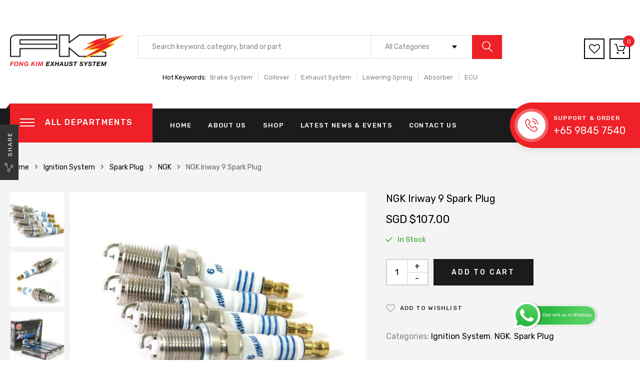

--- FILE ---
content_type: text/html; charset=UTF-8
request_url: https://www.fongkim.com.sg/product/ngk-iriway-9-spark-plug/
body_size: 31472
content:
<!DOCTYPE html>
<html lang="en-US" class="no-js no-svg">
    <head>
        <meta charset="UTF-8">
        <meta name="viewport" content="width=device-width, initial-scale=1">
        <link rel="profile" href="http://gmpg.org/xfn/11">
						<script>document.documentElement.className = document.documentElement.className + ' yes-js js_active js'</script>
				<meta name='robots' content='index, follow, max-image-preview:large, max-snippet:-1, max-video-preview:-1' />

	<!-- This site is optimized with the Yoast SEO plugin v19.6.1 - https://yoast.com/wordpress/plugins/seo/ -->
	<title>Fong Kim Exhaust System Pte Ltd |</title>
	<link rel="canonical" href="https://www.fongkim.com.sg/product/ngk-iriway-9-spark-plug/" />
	<meta property="og:locale" content="en_US" />
	<meta property="og:type" content="article" />
	<meta property="og:title" content="Fong Kim Exhaust System Pte Ltd |" />
	<meta property="og:url" content="https://www.fongkim.com.sg/product/ngk-iriway-9-spark-plug/" />
	<meta property="og:site_name" content="Fong Kim Exhaust System Pte Ltd" />
	<meta property="article:publisher" content="https://www.facebook.com/fongkim.com.sg" />
	<meta property="article:modified_time" content="2023-01-17T03:33:52+00:00" />
	<meta property="og:image" content="https://www.fongkim.com.sg/wp-content/uploads/2019/09/NGK-Iriway-9-P1.jpg" />
	<meta property="og:image:width" content="683" />
	<meta property="og:image:height" content="512" />
	<meta property="og:image:type" content="image/jpeg" />
	<meta name="twitter:card" content="summary_large_image" />
	<meta name="twitter:label1" content="Est. reading time" />
	<meta name="twitter:data1" content="2 minutes" />
	<script type="application/ld+json" class="yoast-schema-graph">{"@context":"https://schema.org","@graph":[{"@type":"WebPage","@id":"https://www.fongkim.com.sg/product/ngk-iriway-9-spark-plug/","url":"https://www.fongkim.com.sg/product/ngk-iriway-9-spark-plug/","name":"Fong Kim Exhaust System Pte Ltd |","isPartOf":{"@id":"https://www.fongkim.com.sg/#website"},"primaryImageOfPage":{"@id":"https://www.fongkim.com.sg/product/ngk-iriway-9-spark-plug/#primaryimage"},"image":{"@id":"https://www.fongkim.com.sg/product/ngk-iriway-9-spark-plug/#primaryimage"},"thumbnailUrl":"https://www.fongkim.com.sg/wp-content/uploads/2019/09/NGK-Iriway-9-P1.jpg","datePublished":"2019-09-12T04:02:40+00:00","dateModified":"2023-01-17T03:33:52+00:00","breadcrumb":{"@id":"https://www.fongkim.com.sg/product/ngk-iriway-9-spark-plug/#breadcrumb"},"inLanguage":"en-US","potentialAction":[{"@type":"ReadAction","target":["https://www.fongkim.com.sg/product/ngk-iriway-9-spark-plug/"]}]},{"@type":"ImageObject","inLanguage":"en-US","@id":"https://www.fongkim.com.sg/product/ngk-iriway-9-spark-plug/#primaryimage","url":"https://www.fongkim.com.sg/wp-content/uploads/2019/09/NGK-Iriway-9-P1.jpg","contentUrl":"https://www.fongkim.com.sg/wp-content/uploads/2019/09/NGK-Iriway-9-P1.jpg","width":683,"height":512},{"@type":"BreadcrumbList","@id":"https://www.fongkim.com.sg/product/ngk-iriway-9-spark-plug/#breadcrumb","itemListElement":[{"@type":"ListItem","position":1,"name":"Home","item":"https://www.fongkim.com.sg/"},{"@type":"ListItem","position":2,"name":"Shop","item":"https://www.fongkim.com.sg/shop/"},{"@type":"ListItem","position":3,"name":"NGK Iriway 9 Spark Plug"}]},{"@type":"WebSite","@id":"https://www.fongkim.com.sg/#website","url":"https://www.fongkim.com.sg/","name":"Fong Kim Exhaust System Pte Ltd","description":"Exhaust System Specialist","potentialAction":[{"@type":"SearchAction","target":{"@type":"EntryPoint","urlTemplate":"https://www.fongkim.com.sg/?s={search_term_string}"},"query-input":"required name=search_term_string"}],"inLanguage":"en-US"}]}</script>
	<!-- / Yoast SEO plugin. -->


<link rel='dns-prefetch' href='//www.google.com' />
<link rel='dns-prefetch' href='//maps.googleapis.com' />
<link rel='dns-prefetch' href='//fonts.googleapis.com' />
<link rel='dns-prefetch' href='//s.w.org' />
<link rel="alternate" type="application/rss+xml" title="Fong Kim Exhaust System Pte Ltd &raquo; Feed" href="https://www.fongkim.com.sg/feed/" />
<link rel="alternate" type="application/rss+xml" title="Fong Kim Exhaust System Pte Ltd &raquo; Comments Feed" href="https://www.fongkim.com.sg/comments/feed/" />
<script type="text/javascript">
window._wpemojiSettings = {"baseUrl":"https:\/\/s.w.org\/images\/core\/emoji\/14.0.0\/72x72\/","ext":".png","svgUrl":"https:\/\/s.w.org\/images\/core\/emoji\/14.0.0\/svg\/","svgExt":".svg","source":{"concatemoji":"https:\/\/www.fongkim.com.sg\/wp-includes\/js\/wp-emoji-release.min.js?ver=6.0.11"}};
/*! This file is auto-generated */
!function(e,a,t){var n,r,o,i=a.createElement("canvas"),p=i.getContext&&i.getContext("2d");function s(e,t){var a=String.fromCharCode,e=(p.clearRect(0,0,i.width,i.height),p.fillText(a.apply(this,e),0,0),i.toDataURL());return p.clearRect(0,0,i.width,i.height),p.fillText(a.apply(this,t),0,0),e===i.toDataURL()}function c(e){var t=a.createElement("script");t.src=e,t.defer=t.type="text/javascript",a.getElementsByTagName("head")[0].appendChild(t)}for(o=Array("flag","emoji"),t.supports={everything:!0,everythingExceptFlag:!0},r=0;r<o.length;r++)t.supports[o[r]]=function(e){if(!p||!p.fillText)return!1;switch(p.textBaseline="top",p.font="600 32px Arial",e){case"flag":return s([127987,65039,8205,9895,65039],[127987,65039,8203,9895,65039])?!1:!s([55356,56826,55356,56819],[55356,56826,8203,55356,56819])&&!s([55356,57332,56128,56423,56128,56418,56128,56421,56128,56430,56128,56423,56128,56447],[55356,57332,8203,56128,56423,8203,56128,56418,8203,56128,56421,8203,56128,56430,8203,56128,56423,8203,56128,56447]);case"emoji":return!s([129777,127995,8205,129778,127999],[129777,127995,8203,129778,127999])}return!1}(o[r]),t.supports.everything=t.supports.everything&&t.supports[o[r]],"flag"!==o[r]&&(t.supports.everythingExceptFlag=t.supports.everythingExceptFlag&&t.supports[o[r]]);t.supports.everythingExceptFlag=t.supports.everythingExceptFlag&&!t.supports.flag,t.DOMReady=!1,t.readyCallback=function(){t.DOMReady=!0},t.supports.everything||(n=function(){t.readyCallback()},a.addEventListener?(a.addEventListener("DOMContentLoaded",n,!1),e.addEventListener("load",n,!1)):(e.attachEvent("onload",n),a.attachEvent("onreadystatechange",function(){"complete"===a.readyState&&t.readyCallback()})),(e=t.source||{}).concatemoji?c(e.concatemoji):e.wpemoji&&e.twemoji&&(c(e.twemoji),c(e.wpemoji)))}(window,document,window._wpemojiSettings);
</script>
<style type="text/css">
img.wp-smiley,
img.emoji {
	display: inline !important;
	border: none !important;
	box-shadow: none !important;
	height: 1em !important;
	width: 1em !important;
	margin: 0 0.07em !important;
	vertical-align: -0.1em !important;
	background: none !important;
	padding: 0 !important;
}
</style>
	<link rel='stylesheet' id='wp-block-library-css'  href='https://www.fongkim.com.sg/wp-includes/css/dist/block-library/style.min.css?ver=6.0.11' type='text/css' media='all' />
<style id='wp-block-library-theme-inline-css' type='text/css'>
.wp-block-audio figcaption{color:#555;font-size:13px;text-align:center}.is-dark-theme .wp-block-audio figcaption{color:hsla(0,0%,100%,.65)}.wp-block-code{border:1px solid #ccc;border-radius:4px;font-family:Menlo,Consolas,monaco,monospace;padding:.8em 1em}.wp-block-embed figcaption{color:#555;font-size:13px;text-align:center}.is-dark-theme .wp-block-embed figcaption{color:hsla(0,0%,100%,.65)}.blocks-gallery-caption{color:#555;font-size:13px;text-align:center}.is-dark-theme .blocks-gallery-caption{color:hsla(0,0%,100%,.65)}.wp-block-image figcaption{color:#555;font-size:13px;text-align:center}.is-dark-theme .wp-block-image figcaption{color:hsla(0,0%,100%,.65)}.wp-block-pullquote{border-top:4px solid;border-bottom:4px solid;margin-bottom:1.75em;color:currentColor}.wp-block-pullquote__citation,.wp-block-pullquote cite,.wp-block-pullquote footer{color:currentColor;text-transform:uppercase;font-size:.8125em;font-style:normal}.wp-block-quote{border-left:.25em solid;margin:0 0 1.75em;padding-left:1em}.wp-block-quote cite,.wp-block-quote footer{color:currentColor;font-size:.8125em;position:relative;font-style:normal}.wp-block-quote.has-text-align-right{border-left:none;border-right:.25em solid;padding-left:0;padding-right:1em}.wp-block-quote.has-text-align-center{border:none;padding-left:0}.wp-block-quote.is-large,.wp-block-quote.is-style-large,.wp-block-quote.is-style-plain{border:none}.wp-block-search .wp-block-search__label{font-weight:700}:where(.wp-block-group.has-background){padding:1.25em 2.375em}.wp-block-separator.has-css-opacity{opacity:.4}.wp-block-separator{border:none;border-bottom:2px solid;margin-left:auto;margin-right:auto}.wp-block-separator.has-alpha-channel-opacity{opacity:1}.wp-block-separator:not(.is-style-wide):not(.is-style-dots){width:100px}.wp-block-separator.has-background:not(.is-style-dots){border-bottom:none;height:1px}.wp-block-separator.has-background:not(.is-style-wide):not(.is-style-dots){height:2px}.wp-block-table thead{border-bottom:3px solid}.wp-block-table tfoot{border-top:3px solid}.wp-block-table td,.wp-block-table th{padding:.5em;border:1px solid;word-break:normal}.wp-block-table figcaption{color:#555;font-size:13px;text-align:center}.is-dark-theme .wp-block-table figcaption{color:hsla(0,0%,100%,.65)}.wp-block-video figcaption{color:#555;font-size:13px;text-align:center}.is-dark-theme .wp-block-video figcaption{color:hsla(0,0%,100%,.65)}.wp-block-template-part.has-background{padding:1.25em 2.375em;margin-top:0;margin-bottom:0}
</style>
<link rel='stylesheet' id='wc-blocks-vendors-style-css'  href='https://www.fongkim.com.sg/wp-content/plugins/woocommerce/packages/woocommerce-blocks/build/wc-blocks-vendors-style.css?ver=8.0.0' type='text/css' media='all' />
<link rel='stylesheet' id='wc-blocks-style-css'  href='https://www.fongkim.com.sg/wp-content/plugins/woocommerce/packages/woocommerce-blocks/build/wc-blocks-style.css?ver=8.0.0' type='text/css' media='all' />
<link rel='stylesheet' id='jquery-selectBox-css'  href='https://www.fongkim.com.sg/wp-content/plugins/yith-woocommerce-wishlist/assets/css/jquery.selectBox.css?ver=1.2.0' type='text/css' media='all' />
<link rel='stylesheet' id='yith-wcwl-font-awesome-css'  href='https://www.fongkim.com.sg/wp-content/plugins/yith-woocommerce-wishlist/assets/css/font-awesome.css?ver=4.7.0' type='text/css' media='all' />
<link rel='stylesheet' id='woocommerce_prettyPhoto_css-css'  href='//www.fongkim.com.sg/wp-content/plugins/woocommerce/assets/css/prettyPhoto.css?ver=3.1.6' type='text/css' media='all' />
<link rel='stylesheet' id='yith-wcwl-main-css'  href='https://www.fongkim.com.sg/wp-content/plugins/yith-woocommerce-wishlist/assets/css/style.css?ver=3.12.0' type='text/css' media='all' />
<style id='global-styles-inline-css' type='text/css'>
body{--wp--preset--color--black: #000000;--wp--preset--color--cyan-bluish-gray: #abb8c3;--wp--preset--color--white: #ffffff;--wp--preset--color--pale-pink: #f78da7;--wp--preset--color--vivid-red: #cf2e2e;--wp--preset--color--luminous-vivid-orange: #ff6900;--wp--preset--color--luminous-vivid-amber: #fcb900;--wp--preset--color--light-green-cyan: #7bdcb5;--wp--preset--color--vivid-green-cyan: #00d084;--wp--preset--color--pale-cyan-blue: #8ed1fc;--wp--preset--color--vivid-cyan-blue: #0693e3;--wp--preset--color--vivid-purple: #9b51e0;--wp--preset--gradient--vivid-cyan-blue-to-vivid-purple: linear-gradient(135deg,rgba(6,147,227,1) 0%,rgb(155,81,224) 100%);--wp--preset--gradient--light-green-cyan-to-vivid-green-cyan: linear-gradient(135deg,rgb(122,220,180) 0%,rgb(0,208,130) 100%);--wp--preset--gradient--luminous-vivid-amber-to-luminous-vivid-orange: linear-gradient(135deg,rgba(252,185,0,1) 0%,rgba(255,105,0,1) 100%);--wp--preset--gradient--luminous-vivid-orange-to-vivid-red: linear-gradient(135deg,rgba(255,105,0,1) 0%,rgb(207,46,46) 100%);--wp--preset--gradient--very-light-gray-to-cyan-bluish-gray: linear-gradient(135deg,rgb(238,238,238) 0%,rgb(169,184,195) 100%);--wp--preset--gradient--cool-to-warm-spectrum: linear-gradient(135deg,rgb(74,234,220) 0%,rgb(151,120,209) 20%,rgb(207,42,186) 40%,rgb(238,44,130) 60%,rgb(251,105,98) 80%,rgb(254,248,76) 100%);--wp--preset--gradient--blush-light-purple: linear-gradient(135deg,rgb(255,206,236) 0%,rgb(152,150,240) 100%);--wp--preset--gradient--blush-bordeaux: linear-gradient(135deg,rgb(254,205,165) 0%,rgb(254,45,45) 50%,rgb(107,0,62) 100%);--wp--preset--gradient--luminous-dusk: linear-gradient(135deg,rgb(255,203,112) 0%,rgb(199,81,192) 50%,rgb(65,88,208) 100%);--wp--preset--gradient--pale-ocean: linear-gradient(135deg,rgb(255,245,203) 0%,rgb(182,227,212) 50%,rgb(51,167,181) 100%);--wp--preset--gradient--electric-grass: linear-gradient(135deg,rgb(202,248,128) 0%,rgb(113,206,126) 100%);--wp--preset--gradient--midnight: linear-gradient(135deg,rgb(2,3,129) 0%,rgb(40,116,252) 100%);--wp--preset--duotone--dark-grayscale: url('#wp-duotone-dark-grayscale');--wp--preset--duotone--grayscale: url('#wp-duotone-grayscale');--wp--preset--duotone--purple-yellow: url('#wp-duotone-purple-yellow');--wp--preset--duotone--blue-red: url('#wp-duotone-blue-red');--wp--preset--duotone--midnight: url('#wp-duotone-midnight');--wp--preset--duotone--magenta-yellow: url('#wp-duotone-magenta-yellow');--wp--preset--duotone--purple-green: url('#wp-duotone-purple-green');--wp--preset--duotone--blue-orange: url('#wp-duotone-blue-orange');--wp--preset--font-size--small: 13px;--wp--preset--font-size--medium: 20px;--wp--preset--font-size--large: 36px;--wp--preset--font-size--x-large: 42px;--wp--preset--font-size--normal: 14px;--wp--preset--font-size--huge: 48px;}.has-black-color{color: var(--wp--preset--color--black) !important;}.has-cyan-bluish-gray-color{color: var(--wp--preset--color--cyan-bluish-gray) !important;}.has-white-color{color: var(--wp--preset--color--white) !important;}.has-pale-pink-color{color: var(--wp--preset--color--pale-pink) !important;}.has-vivid-red-color{color: var(--wp--preset--color--vivid-red) !important;}.has-luminous-vivid-orange-color{color: var(--wp--preset--color--luminous-vivid-orange) !important;}.has-luminous-vivid-amber-color{color: var(--wp--preset--color--luminous-vivid-amber) !important;}.has-light-green-cyan-color{color: var(--wp--preset--color--light-green-cyan) !important;}.has-vivid-green-cyan-color{color: var(--wp--preset--color--vivid-green-cyan) !important;}.has-pale-cyan-blue-color{color: var(--wp--preset--color--pale-cyan-blue) !important;}.has-vivid-cyan-blue-color{color: var(--wp--preset--color--vivid-cyan-blue) !important;}.has-vivid-purple-color{color: var(--wp--preset--color--vivid-purple) !important;}.has-black-background-color{background-color: var(--wp--preset--color--black) !important;}.has-cyan-bluish-gray-background-color{background-color: var(--wp--preset--color--cyan-bluish-gray) !important;}.has-white-background-color{background-color: var(--wp--preset--color--white) !important;}.has-pale-pink-background-color{background-color: var(--wp--preset--color--pale-pink) !important;}.has-vivid-red-background-color{background-color: var(--wp--preset--color--vivid-red) !important;}.has-luminous-vivid-orange-background-color{background-color: var(--wp--preset--color--luminous-vivid-orange) !important;}.has-luminous-vivid-amber-background-color{background-color: var(--wp--preset--color--luminous-vivid-amber) !important;}.has-light-green-cyan-background-color{background-color: var(--wp--preset--color--light-green-cyan) !important;}.has-vivid-green-cyan-background-color{background-color: var(--wp--preset--color--vivid-green-cyan) !important;}.has-pale-cyan-blue-background-color{background-color: var(--wp--preset--color--pale-cyan-blue) !important;}.has-vivid-cyan-blue-background-color{background-color: var(--wp--preset--color--vivid-cyan-blue) !important;}.has-vivid-purple-background-color{background-color: var(--wp--preset--color--vivid-purple) !important;}.has-black-border-color{border-color: var(--wp--preset--color--black) !important;}.has-cyan-bluish-gray-border-color{border-color: var(--wp--preset--color--cyan-bluish-gray) !important;}.has-white-border-color{border-color: var(--wp--preset--color--white) !important;}.has-pale-pink-border-color{border-color: var(--wp--preset--color--pale-pink) !important;}.has-vivid-red-border-color{border-color: var(--wp--preset--color--vivid-red) !important;}.has-luminous-vivid-orange-border-color{border-color: var(--wp--preset--color--luminous-vivid-orange) !important;}.has-luminous-vivid-amber-border-color{border-color: var(--wp--preset--color--luminous-vivid-amber) !important;}.has-light-green-cyan-border-color{border-color: var(--wp--preset--color--light-green-cyan) !important;}.has-vivid-green-cyan-border-color{border-color: var(--wp--preset--color--vivid-green-cyan) !important;}.has-pale-cyan-blue-border-color{border-color: var(--wp--preset--color--pale-cyan-blue) !important;}.has-vivid-cyan-blue-border-color{border-color: var(--wp--preset--color--vivid-cyan-blue) !important;}.has-vivid-purple-border-color{border-color: var(--wp--preset--color--vivid-purple) !important;}.has-vivid-cyan-blue-to-vivid-purple-gradient-background{background: var(--wp--preset--gradient--vivid-cyan-blue-to-vivid-purple) !important;}.has-light-green-cyan-to-vivid-green-cyan-gradient-background{background: var(--wp--preset--gradient--light-green-cyan-to-vivid-green-cyan) !important;}.has-luminous-vivid-amber-to-luminous-vivid-orange-gradient-background{background: var(--wp--preset--gradient--luminous-vivid-amber-to-luminous-vivid-orange) !important;}.has-luminous-vivid-orange-to-vivid-red-gradient-background{background: var(--wp--preset--gradient--luminous-vivid-orange-to-vivid-red) !important;}.has-very-light-gray-to-cyan-bluish-gray-gradient-background{background: var(--wp--preset--gradient--very-light-gray-to-cyan-bluish-gray) !important;}.has-cool-to-warm-spectrum-gradient-background{background: var(--wp--preset--gradient--cool-to-warm-spectrum) !important;}.has-blush-light-purple-gradient-background{background: var(--wp--preset--gradient--blush-light-purple) !important;}.has-blush-bordeaux-gradient-background{background: var(--wp--preset--gradient--blush-bordeaux) !important;}.has-luminous-dusk-gradient-background{background: var(--wp--preset--gradient--luminous-dusk) !important;}.has-pale-ocean-gradient-background{background: var(--wp--preset--gradient--pale-ocean) !important;}.has-electric-grass-gradient-background{background: var(--wp--preset--gradient--electric-grass) !important;}.has-midnight-gradient-background{background: var(--wp--preset--gradient--midnight) !important;}.has-small-font-size{font-size: var(--wp--preset--font-size--small) !important;}.has-medium-font-size{font-size: var(--wp--preset--font-size--medium) !important;}.has-large-font-size{font-size: var(--wp--preset--font-size--large) !important;}.has-x-large-font-size{font-size: var(--wp--preset--font-size--x-large) !important;}
</style>
<link rel='stylesheet' id='ccw_main_css-css'  href='https://www.fongkim.com.sg/wp-content/plugins/click-to-chat-for-whatsapp/prev/assets/css/mainstyles.css?ver=3.12.1' type='text/css' media='all' />
<link rel='stylesheet' id='contact-form-7-css'  href='https://www.fongkim.com.sg/wp-content/plugins/contact-form-7/includes/css/styles.css?ver=5.6.3' type='text/css' media='all' />
<style id='contact-form-7-inline-css' type='text/css'>
.wpcf7 .wpcf7-recaptcha iframe {margin-bottom: 0;}.wpcf7 .wpcf7-recaptcha[data-align="center"] > div {margin: 0 auto;}.wpcf7 .wpcf7-recaptcha[data-align="right"] > div {margin: 0 0 0 auto;}
</style>
<link rel='stylesheet' id='bootstrap-datepicker3-css'  href='https://www.fongkim.com.sg/wp-content/plugins/fami-automotive/assets/vendors/bootstrap-datepicker/css/bootstrap-datepicker3.min.css?ver=6.0.11' type='text/css' media='all' />
<link rel='stylesheet' id='bootstrap-css'  href='https://www.fongkim.com.sg/wp-content/plugins/fami-automotive/assets/vendors/bootstrap/css/bootstrap.min.css?ver=6.0.11' type='text/css' media='all' />
<link rel='stylesheet' id='famiau-frontend-css'  href='https://www.fongkim.com.sg/wp-content/plugins/fami-automotive/assets/css/frontend.css?ver=6.0.11' type='text/css' media='all' />
<link rel='stylesheet' id='famibt-frontend-css'  href='https://www.fongkim.com.sg/wp-content/plugins/fami-buy-together/assets/css/frontend.css?ver=6.0.11' type='text/css' media='all' />
<link rel='stylesheet' id='famisp-frontend-css'  href='https://www.fongkim.com.sg/wp-content/plugins/fami-sales-popup/assets/css/frontend.css?ver=6.0.11' type='text/css' media='all' />
<link rel='stylesheet' id='rs-plugin-settings-css'  href='https://www.fongkim.com.sg/wp-content/plugins/revslider/public/assets/css/settings.css?ver=5.4.8.3' type='text/css' media='all' />
<style id='rs-plugin-settings-inline-css' type='text/css'>
#rs-demo-id {}
</style>
<link rel='stylesheet' id='ffwd_frontend-css'  href='https://www.fongkim.com.sg/wp-content/plugins/wd-facebook-feed/css/ffwd_frontend.css?ver=1.1.32' type='text/css' media='all' />
<link rel='stylesheet' id='ffwd_fonts-css'  href='https://www.fongkim.com.sg/wp-content/plugins/wd-facebook-feed/css/fonts.css?ver=1.1.32' type='text/css' media='all' />
<link rel='stylesheet' id='ffwd_mCustomScrollbar-css'  href='https://www.fongkim.com.sg/wp-content/plugins/wd-facebook-feed/css/jquery.mCustomScrollbar.css?ver=1.1.32' type='text/css' media='all' />
<link rel='stylesheet' id='photoswipe-css'  href='https://www.fongkim.com.sg/wp-content/plugins/woocommerce/assets/css/photoswipe/photoswipe.min.css?ver=6.8.2' type='text/css' media='all' />
<link rel='stylesheet' id='photoswipe-default-skin-css'  href='https://www.fongkim.com.sg/wp-content/plugins/woocommerce/assets/css/photoswipe/default-skin/default-skin.min.css?ver=6.8.2' type='text/css' media='all' />
<style id='woocommerce-inline-inline-css' type='text/css'>
.woocommerce form .form-row .required { visibility: visible; }
</style>
<link rel='stylesheet' id='xoo-cp-style-css'  href='https://www.fongkim.com.sg/wp-content/plugins/woocommerce-cart-popup-premium/assets/css/xoo-cp-style.css?ver=1.3' type='text/css' media='all' />
<style id='xoo-cp-style-inline-css' type='text/css'>
td.xoo-cp-pqty{
		    min-width: 120px;
		}.xoo-cp-variations{
			float: left;
		}
		table.xoo-cp-cart tr.xoo-cp-ths{
			background-color: #eeeeee;
		}
		tr.xoo-cp-ths th{
			color: #000000;
		}
		.xoo-cp-container{
			max-width: 650px;
			background-color: #ffffff;
			background-image: url();
		}
		.xoo-cp-container , li.xoo-cp-rel-sing h3 , li.xoo-cp-rel-sing .product_price , input.xoo-cp-qty , li.xoo-cp-rel-sing .amount , .xoo-cp-empct , .xoo-cp-ptitle a{
			color: #000000
		}
		.xcp-chng ,.xoo-cp-qtybox{
    		border-color: #000000;
		}
		input.xoo-cp-qty{
			background-color: #ffffff;
		}
		.xcp-btn{
			background-color: #a46497;
			color: #ffffff;
			font-size: 14px;
			border-radius: 14px;
			border: 1px solid #a46497;
		}
		.xcp-btn:hover{
			color: #ffffff;
		}
		td.xoo-cp-pimg{
			width: 20%;
		}
		table.xoo-cp-cart , table.xoo-cp-cart td{
			border: 0;
		}
		table.xoo-cp-cart tr{
			border-top: 1px solid;
			border-bottom: 1px solid;
			border-color: #ebe9eb;
		}
		.xoo-cp-rel-sing{
		    width: 18%;
		    display: inline-block;
		    margin: 0 1%;
		    float: left;
		    text-align: center;
		}
		.xoo-cp-rel-title , .xoo-cp-rel-price .amount , .xoo-cp-rel-sing a.add_to_cart_button{
			font-size: 13px;
		}

		.xoo-cp-basket{
			background-color: #ffffff;
		}
		.xcp-bk-icon{
   			font-size: 40px;
   			color: #444444;
		}
		.xcp-bk-count{
			color: #ffffff;
			background-color: #cc0086;
		}

		span.xoo-cp-close{
			color: #000000;
		}

		.xoo-cp-hdtxt , span.xcp-rel-head{
			background-color: ;
			color: #000000;
			font-size: 16px;
		}
		
		.xoo-cp-hdtxt{
			border-bottom: 2px solid #000000;
		}

		span.xcp-rel-head{
			border-bottom: 2px solid #000000;
			border-top: 2px solid #000000;
		}

		td.xoo-cp-remove .xoo-cp-remove-pd{
			color: #ea0a0a;
		}

		table.xoo-cp-cart td.xoo-cp-ptitle{
			width: 40%;
			text-align: left;
		}
</style>
<link rel='stylesheet' id='xoo-scrollbar-style-css'  href='https://www.fongkim.com.sg/wp-content/plugins/woocommerce-cart-popup-premium/lib/scrollbar/jquery.mCustomScrollbar.min.css?ver=6.0.11' type='text/css' media='all' />
<link rel='stylesheet' id='woocommerce-addons-css-css'  href='https://www.fongkim.com.sg/wp-content/plugins/woocommerce-product-addons/assets/css/frontend.css?ver=6.0.11' type='text/css' media='all' />
<link rel='stylesheet' id='jquery-colorbox-css'  href='https://www.fongkim.com.sg/wp-content/plugins/yith-woocommerce-compare/assets/css/colorbox.css?ver=1.4.21' type='text/css' media='all' />
<link rel='stylesheet' id='azirspares-megamenu-css'  href='https://www.fongkim.com.sg/wp-content/themes/azirspares/framework/includes/megamenu/css/frontend.css?ver=6.0.11' type='text/css' media='all' />
<link rel='stylesheet' id='azirspares-toolkit-css'  href='https://www.fongkim.com.sg/wp-content/plugins/azirspares-toolkit//includes/mapper/assets/css/frontend.min.css?ver=6.0.11' type='text/css' media='all' />
<link rel='stylesheet' id='js_composer_front-css'  href='https://www.fongkim.com.sg/wp-content/plugins/js_composer/assets/css/js_composer.min.css?ver=6.9.0' type='text/css' media='all' />
<link rel='stylesheet' id='popup-maker-site-css'  href='//www.fongkim.com.sg/wp-content/uploads/pum/pum-site-styles.css?generated=1670219210&#038;ver=1.16.7' type='text/css' media='all' />
<link rel='stylesheet' id='font-awesome.min-css'  href='https://www.fongkim.com.sg/wp-content/plugins/ziss/assets/vendors/font-awesome/css/font-awesome.min.css?ver=1.1' type='text/css' media='all' />
<link rel='stylesheet' id='ziss-frontend-css'  href='https://www.fongkim.com.sg/wp-content/plugins/ziss/assets/css/frontend.css?ver=1.1' type='text/css' media='all' />
<link rel='stylesheet' id='azirspares-fonts-css'  href='https://fonts.googleapis.com/css?family=Rubik%3A300%2C300i%2C400%2C400i%2C500%2C500i%2C700%2C700i%2C900%2C900i%7CRoboto%3A300%2C300i%2C400%2C400i%2C500%2C500i%2C700%2C700i' type='text/css' media='all' />
<link rel='stylesheet' id='flaticon-css'  href='https://www.fongkim.com.sg/wp-content/themes/azirspares/assets/fonts/flaticon/flaticon.css?ver=1.0' type='text/css' media='all' />
<link rel='stylesheet' id='pe-icon-7-stroke-css'  href='https://www.fongkim.com.sg/wp-content/themes/azirspares/assets/css/pe-icon-7-stroke.css?ver=1.0' type='text/css' media='all' />
<link rel='stylesheet' id='font-awesome-css'  href='https://www.fongkim.com.sg/wp-content/plugins/yith-woocommerce-compare/plugin-fw/assets/fonts/font-awesome/font-awesome.min.css?ver=4.7.0' type='text/css' media='all' />
<style id='font-awesome-inline-css' type='text/css'>
[data-font="FontAwesome"]:before {font-family: 'FontAwesome' !important;content: attr(data-icon) !important;speak: none !important;font-weight: normal !important;font-variant: normal !important;text-transform: none !important;line-height: 1 !important;font-style: normal !important;-webkit-font-smoothing: antialiased !important;-moz-osx-font-smoothing: grayscale !important;}
</style>
<link rel='stylesheet' id='growl-css'  href='https://www.fongkim.com.sg/wp-content/themes/azirspares/assets/css/jquery.growl.min.css?ver=1.0' type='text/css' media='all' />
<link rel='stylesheet' id='magnific-popup-css'  href='https://www.fongkim.com.sg/wp-content/themes/azirspares/assets/css/magnific-popup.css?ver=1.0' type='text/css' media='all' />
<link rel='stylesheet' id='slick-css'  href='https://www.fongkim.com.sg/wp-content/themes/azirspares/assets/css/slick.min.css?ver=1.0' type='text/css' media='all' />
<link rel='stylesheet' id='scrollbar-css'  href='https://www.fongkim.com.sg/wp-content/themes/azirspares/assets/css/jquery.scrollbar.css?ver=1.0' type='text/css' media='all' />
<link rel='stylesheet' id='chosen-css'  href='https://www.fongkim.com.sg/wp-content/themes/azirspares/assets/css/chosen.min.css?ver=1.0' type='text/css' media='all' />
<link rel='stylesheet' id='azirspares-style-css'  href='https://www.fongkim.com.sg/wp-content/themes/azirspares/assets/css/style.css?ver=1.0' type='text/css' media='all' />
<style id='azirspares-style-inline-css' type='text/css'>
.vc_custom_1540265192535{padding-bottom: 20px !important;}.vc_custom_1540265192535{padding-bottom: 20px !important;}.vc_custom_1542445072825{padding-bottom: 68px !important;background-image: url(https://azirspares.famithemes.com/wp-content/uploads/2018/10/repair-bg1.jpg?id=3792) !important;}.vc_custom_1542445072825{padding-bottom: 68px !important;background-image: url(https://azirspares.famithemes.com/wp-content/uploads/2018/10/repair-bg1.jpg?id=3792) !important;}.vc_custom_1539677657155{padding-bottom: 50px !important;}.vc_custom_1539677657155{padding-bottom: 50px !important;}.azirspares_custom_5befd815ddee9{text-align: center !important;}.vc_custom_1539678622493{padding-top: 35px !important;padding-bottom: 35px !important;}.vc_custom_1539678622493{padding-top: 35px !important;padding-bottom: 35px !important;}.vc_custom_1539658417970{padding-bottom: 60px !important;}.vc_custom_1539658417970{padding-bottom: 60px !important;}.vc_custom_1539657987146{background-image: url(https://azirspares.famithemes.com/wp-content/uploads/2018/10/audio-bg-menu.jpg?id=1822) !important;}.vc_custom_1539657987146{background-image: url(https://azirspares.famithemes.com/wp-content/uploads/2018/10/audio-bg-menu.jpg?id=1822) !important;}.vc_custom_1539678960487{padding-bottom: 63px !important;}.vc_custom_1539678960487{padding-bottom: 63px !important;}.vc_custom_1539677269369{padding-top: 36px !important;padding-bottom: 36px !important;}.vc_custom_1539677269369{padding-top: 36px !important;padding-bottom: 36px !important;}.vc_custom_1539678245970{padding-bottom: 12px !important;}.vc_custom_1539678245970{padding-bottom: 12px !important;}.vc_custom_1539676439509{background-image: url(https://azirspares.famithemes.com/wp-content/uploads/2018/10/lighting-bg.jpg?id=1832) !important;}.vc_custom_1539676439509{background-image: url(https://azirspares.famithemes.com/wp-content/uploads/2018/10/lighting-bg.jpg?id=1832) !important;}.vc_custom_1539677092097{padding-top: 7px !important;padding-bottom: 7px !important;}.vc_custom_1539677092097{padding-top: 7px !important;padding-bottom: 7px !important;}.vc_custom_1539677104279{padding-top: 7px !important;padding-bottom: 7px !important;}.vc_custom_1539677104279{padding-top: 7px !important;padding-bottom: 7px !important;}.vc_custom_1539677116397{padding-top: 7px !important;padding-bottom: 7px !important;}.vc_custom_1539677116397{padding-top: 7px !important;padding-bottom: 7px !important;}.vc_custom_1539677131129{padding-top: 7px !important;padding-bottom: 7px !important;}.vc_custom_1539677131129{padding-top: 7px !important;padding-bottom: 7px !important;}.azirspares_custom_5bc59bcdbd4dc{text-align: center !important;}.vc_custom_1539676086626{padding-top: 41px !important;padding-bottom: 42px !important;}.vc_custom_1539676086626{padding-top: 41px !important;padding-bottom: 42px !important;}.vc_custom_1539674096693{padding-top: 30px !important;padding-bottom: 30px !important;}.vc_custom_1539674096693{padding-top: 30px !important;padding-bottom: 30px !important;}.vc_custom_1539673603014{padding-top: 2px !important;padding-bottom: 3px !important;}.vc_custom_1539673603014{padding-top: 2px !important;padding-bottom: 3px !important;}.vc_custom_1539673648530{padding-top: 2px !important;padding-bottom: 3px !important;}.vc_custom_1539673648530{padding-top: 2px !important;padding-bottom: 3px !important;}.vc_custom_1539673662150{padding-top: 2px !important;padding-bottom: 3px !important;}.vc_custom_1539673662150{padding-top: 2px !important;padding-bottom: 3px !important;}.vc_custom_1539673675105{padding-top: 2px !important;padding-bottom: 4px !important;}.vc_custom_1539673675105{padding-top: 2px !important;padding-bottom: 4px !important;}.vc_custom_1539673688596{padding-top: 2px !important;padding-bottom: 3px !important;}.vc_custom_1539673688596{padding-top: 2px !important;padding-bottom: 3px !important;}.vc_custom_1539673701878{padding-top: 2px !important;padding-bottom: 3px !important;}.vc_custom_1539673701878{padding-top: 2px !important;padding-bottom: 3px !important;}.vc_custom_1539673726186{padding-top: 2px !important;padding-bottom: 3px !important;}.vc_custom_1539673726186{padding-top: 2px !important;padding-bottom: 3px !important;}.vc_custom_1539673742875{padding-top: 2px !important;padding-bottom: 4px !important;}.vc_custom_1539673742875{padding-top: 2px !important;padding-bottom: 4px !important;}@media (max-width: 1199px){.vc_custom_1539398616186 > .vc_column-inner{padding-left: 15px !important;}}.vc_custom_1539395281259{padding-bottom: 40px !important;}.vc_custom_1539395281259{padding-bottom: 40px !important;}@media (max-width: 1199px){.vc_custom_1539395281289{padding-bottom: 20px !important;}}.vc_custom_1540518236832{padding-bottom: 40px !important;}.vc_custom_1540518236832{padding-bottom: 40px !important;}@media (max-width: 1199px){.vc_custom_1540518236884{padding-bottom: 20px !important;}}.vc_custom_1540800068603 > .vc_column-inner{padding-bottom: 30px !important;}.vc_custom_1540800068603 > .vc_column-inner{padding-bottom: 30px !important;}.vc_custom_1540800085571 > .vc_column-inner{padding-bottom: 30px !important;}.vc_custom_1540800085571 > .vc_column-inner{padding-bottom: 30px !important;}.vc_custom_1540800102012 > .vc_column-inner{padding-bottom: 30px !important;}.vc_custom_1540800102012 > .vc_column-inner{padding-bottom: 30px !important;}@media (max-width: 991px){.vc_custom_1540801003153 > .vc_column-inner{padding-bottom: 30px !important;}}@media (max-width: 767px){.vc_custom_1540801003159 > .vc_column-inner{padding-bottom: 30px !important;}}@media (max-width: 991px){.vc_custom_1540801755515 > .vc_column-inner{padding-bottom: 30px !important;}}.vc_custom_1539424416631{margin-top: 30px !important;margin-bottom: 0px !important;}.vc_custom_1539424416631{margin-top: 30px !important;margin-bottom: 0px !important;}.azirspares_custom_5bfb4378d8040{letter-spacing: 0.2em !important;}.vc_custom_1539424436878{margin-top: 30px !important;margin-bottom: 0px !important;}.vc_custom_1539424436878{margin-top: 30px !important;margin-bottom: 0px !important;}.azirspares_custom_5bfb4378d80ef{letter-spacing: 0.2em !important;}.vc_custom_1539424455659{margin-top: 30px !important;margin-bottom: 0px !important;}.vc_custom_1539424455659{margin-top: 30px !important;margin-bottom: 0px !important;}.azirspares_custom_5bfb4378d81a0{letter-spacing: 0.2em !important;}.vc_custom_1539402526700{margin-top: 30px !important;margin-bottom: 0px !important;}.vc_custom_1539402526700{margin-top: 30px !important;margin-bottom: 0px !important;}.azirspares_custom_5bfb4378d824e{letter-spacing: 0.2em !important;}.vc_custom_1539402541090{margin-top: 30px !important;margin-bottom: 0px !important;}.vc_custom_1539402541090{margin-top: 30px !important;margin-bottom: 0px !important;}.azirspares_custom_5bfb4378d82fd{letter-spacing: 0.2em !important;}.vc_custom_1540263926181{margin-top: 30px !important;margin-bottom: 0px !important;}.vc_custom_1540263926181{margin-top: 30px !important;margin-bottom: 0px !important;}.azirspares_custom_5bfb4378d83ab{letter-spacing: 0.2em !important;}.vc_custom_1540258332942{padding-top: 20px !important;padding-bottom: 8px !important;}.vc_custom_1540258332942{padding-top: 20px !important;padding-bottom: 8px !important;}.vc_custom_1541468901830{margin-top: 30px !important;margin-bottom: 0px !important;}.vc_custom_1541468901830{margin-top: 30px !important;margin-bottom: 0px !important;}.azirspares_custom_5bfb4378d8427{letter-spacing: 0.2em !important;}.azirspares_custom_5bfb4378d8461{text-align: center !important;}.vc_custom_1542342635527{padding-bottom: 40px !important;}.vc_custom_1542342635527{padding-bottom: 40px !important;}@media (max-width: 1199px){.vc_custom_1542342635372{padding-bottom: 20px !important;}}.vc_custom_1542342730546{padding-bottom: 40px !important;}.vc_custom_1542342730546{padding-bottom: 40px !important;}@media (max-width: 1199px){.vc_custom_1542342730448{padding-bottom: 20px !important;}}
 .azirspares-banner.style4 .banner-inner .button, .post-password-form input[type="submit"]:hover, .woocommerce-error .button:hover, .woocommerce-info .button:hover, .woocommerce-message .button:hover, .widget_shopping_cart .woocommerce-mini-cart__buttons .button.checkout, #widget-area .widget .select2-container--default .select2-selection--multiple .select2-selection__choice, .woocommerce-widget-layered-nav-dropdown .woocommerce-widget-layered-nav-dropdown__submit:hover, .fami-btn:hover, .slick-dots li button:hover, .slick-dots li.slick-active button, .block-menu-bar .menu-bar:hover span, .block-search .form-search .btn-submit, .chosen-results > .scroll-element .scroll-bar:hover, .block-minicart .cart_list > .scroll-element .scroll-bar:hover, .block-minicart .link-dropdown .count, .phone-header.style4 .phone-icon span, .header-nav.style1 .vertical-wrapper.block-nav-category .block-title::before, .burger-inner > .scroll-element .scroll-bar:hover, .header.style5 .header-middle-inner, .header.style5 .sticky-cart .block-minicart .link-dropdown .count, a.backtotop, .blog-grid .datebox a, .comment-form .form-submit #submit:hover, .page-title::before, .widget-azirspares-mailchimp .newsletter-form-wrap .submit-newsletter, #widget-area .widget_product_categories .widgettitle, .woocommerce-products-header .prdctfltr_wc .prdctfltr_filter_title .prdctfltr_title_selected, #yith-wcwl-popup-message, .product-item.style-06 .product-info .product-info-inner, .product-item.style-06 .product-info .product-info-inner:before, .product-item.style-07 .product-info .title .icon::before, .product-item.style-07 .product-info .title .icon span, .product-item.style-08 .product-info, a.xoo-cp-btn-ch, a.xoo-cp-btn-vc, a.xoo-cp-btn-vc, .entry-summary .cart .single_add_to_cart_button:hover, .sticky_info_single_product .azirspares-single-add-to-cart-btn:hover, #tab-description.active::before, body.woocommerce-cart .return-to-shop a:hover, .woocommerce-cart-form .shop_table .actions button.button:hover, .wc-proceed-to-checkout .checkout-button:hover, .checkout_coupon .button:hover, #place_order:hover, #customer_login > div > h2::before, form.woocommerce-form-login .button:hover, form.register .button:hover, .woocommerce-MyAccount-content fieldset ~ p .woocommerce-Button:hover, .woocommerce-ResetPassword .form-row .woocommerce-Button:hover, .woocommerce table.wishlist_table td.product-add-to-cart a:hover, .track_order .button:hover, body.error404 .error-404 .button:hover, .azirspares-banner .button, .azirspares-custommenu.style1 .widgettitle, .azirspares-iconbox.style1 .icon::before, .azirspares-iconbox.style1 .icon span, #widget-area .widget .select2-container--default .select2-selection--multiple .select2-selection__choice, .woocommerce-widget-layered-nav-dropdown .woocommerce-widget-layered-nav-dropdown__submit, .widget_price_filter .button, .widget_price_filter .ui-slider-range, .loadmore-product:hover span:first-child, .vertical-wrapper.block-nav-category .block-title, .azirspares-verticalmenu.block-nav-category .block-title, #widget-area .widget_azirspares_nav_menu .widgettitle, .fami-prdctfltr-product-filter .prdctfltr_woocommerce.pf_default .prdctfltr_woocommerce_filter_submit, body .fami-prdctfltr-product-filter .prdctfltr_wc.prdctfltr_round .prdctfltr_filter label:hover, body .fami-prdctfltr-product-filter .prdctfltr_wc.prdctfltr_round .prdctfltr_filter label.prdctfltr_active, .hebe .tp-bullet.selected::before, .hebe .tp-bullet:hover::before, .cart-link-mobile .count, .header-mobile .vertical-wrapper.block-nav-category .block-title::before, .azirspares-iconbox.style3 .iconbox-inner, .azirspares-iconbox.style7 .button, .azirspares-iconbox.style8 .icon::before, .azirspares-iconbox.style8 .icon span, .azirspares-iconbox.style9 .iconbox-inner, .azirspares-iconbox.style11 .button, .azirspares-iconbox.style14 .icon, .azirspares-blog.style1 .datebox a, .azirspares-iconbox.style15 .button:hover, .azirspares-listing.default .button, .azirspares-listing.style2 .button:hover, .wpcf7-form .wpcf7-submit:hover, .azirspares-newsletter.default .submit-newsletter, .azirspares-newsletter.style1 .submit-newsletter, .azirspares-newsletter.style2 .widgettitle, .azirspares-popupvideo .button:hover, .azirspares-socials.default .socials-list li a::before, #popup-newsletter .newsletter-form-wrap .submit-newsletter:hover, .azirspares-tabs.default .tab-link li a:hover, .azirspares-tabs.default .tab-link li.active a, .product-item.style-07 .onsale, .famiau-single-wrap .famiau-entry-header .famiau-title .famiau-price-html, .famiau-slider-nav .slick-arrow:hover, .famiau-tabs-wrap .famiau-tabs .famiau-box .famiau-box-heading, .azirspares-pricing.default .button, .azirspares-pricing.default.featured .pricing-inner, .famiau-item .famiau-price, .famiau-my-listing-wrap .famiau-button:hover, .product-item.style-06 .product-info .title::after, .widget_search .search-form button, .header.style6 .phone-header.style1 { background-color: #ed2127; } body div .ares .tp-bullet:hover, body div .ares .tp-bullet.selected, .hermes .tp-bullet::after, .hermes .tp-bullet:hover::after { background-color: #ed2127 !important; } .widget_shopping_cart .woocommerce-mini-cart__buttons .button:not(.checkout):hover, a:hover, a:focus, a:active, .nav-bottom-left .slick-arrow:hover, .nav-center .slick-arrow:hover, .header-top-inner .top-bar-menu > .menu-item a:hover, .header-top-inner .top-bar-menu > .menu-item:hover > a > span, .header-top-inner .top-bar-menu > .menu-item:hover > a, .wcml-dropdown .wcml-cs-submenu li:hover > a, .box-header-nav .main-menu .menu-item:hover > a, .box-header-nav .main-menu .menu-item .submenu .menu-item:hover > a, .box-header-nav .main-menu .menu-item:hover > .toggle-submenu, .box-header-nav .main-menu > .menu-item.menu-item-right:hover > a, .azirspares-live-search-form .product-price ins, .category .chosen-container .chosen-results li.highlighted, .category .chosen-container .chosen-results li.highlighted::before, .phone-header .phone-number p:last-child, .phone-header.style5 .phone-icon span, .burger-top-menu .phone-icon, .burger-icon-menu .menu-item .icon, .burger-list-menu .menu-item.show-sub > .toggle-submenu, .burger-list-menu .menu-item.show-sub > a, .burger-list-menu .menu-item:hover > .toggle-submenu, .burger-list-menu .menu-item:hover > a, .woocommerce-widget-layered-nav-list li.chosen a, .widget_categories .cat-item.current-cat > a, .widget_pages .page_item.current_page_item > a, .widget_product_categories .cat-item.current-cat > a, #widget-area .widget_product_categories .cat-item .carets:hover, body .prdctfltr_wc.prdctfltr_round .prdctfltr_filter label:hover, body .prdctfltr_wc.prdctfltr_round .prdctfltr_filter label.prdctfltr_active, .woocommerce-products-header .prdctfltr_wc .prdctfltr_filter_title > span.prdctfltr_woocommerce_filter_title:hover, .woocommerce-products-header .prdctfltr_wc .prdctfltr_filter_title .prdctfltr_active ~ span.prdctfltr_woocommerce_filter_title, .price ins, .post-item .slick-arrow:hover, .product-item.style-07 .gallery-dots .slick-arrow:hover, .product-item.style-08 .gallery-dots .slick-arrow:hover, .product-item.style-08 .product-info .title .icon span, span.xoo-cp-close:hover, .xcp-chng:hover, a.xoo-cp-close:hover, .product-360-button a, .single-left .product-video-button a, .woocommerce-product-gallery .woocommerce-product-gallery__trigger:hover, .entry-summary .yith-wcwl-add-to-wishlist a:hover::before, .entry-summary .yith-wcwl-add-to-wishlist .add_to_wishlist:hover::before, .entry-summary .compare:hover::before, .famibt-wrap .total-price-html, .famibt-price ins, .shop_table .product-name a:not(.button):hover, .woocommerce-MyAccount-navigation > ul li.is-active a, .azirspares-banner .banner-info strong, .azirspares-banner .banner-info em, .azirspares-banner.style1 .banner-cat, .azirspares-banner.style2 .banner-inner .banner-info strong, .azirspares-banner.style2 .banner-inner .banner-info em, .azirspares-banner.style2 .title-hightlight, .azirspares-banner.style3 .title-hightlight, .azirspares-banner.style5 .title-hightlight, .azirspares-custommenu.style1 .menu > .menu-item.show-submenu > a, .azirspares-custommenu.style1 .menu > .menu-item:hover > a, .azirspares-iconbox.style2 .icon, .azirspares-iconbox.style4 .icon, .azirspares-iconbox.style5 .icon, .azirspares-iconbox.style8 .title, .azirspares-iconbox.style9 .icon span, .azirspares-iconbox.style16 .icon, #popup-newsletter .highlight, #popup-newsletter button.close:hover, .vertical-menu.default .menu-item.parent:hover > a::after, .vertical-menu.default > .menu-item:hover > a, .vertical-menu.default > .menu-item.show-submenu > a, .vertical-menu.default > .menu-item.parent:hover > a::after, .vertical-menu.default > .menu-item.show-submenu > a::after, .vertical-menu.default .menu-item.parent:hover > .toggle-submenu, .vertical-menu.default .menu-item.show-submenu > .toggle-submenu, .vertical-menu.style1 .menu-item:hover > a, .vertical-menu.style1 .menu-item.show-submenu > a, .vertical-menu.style1 .menu-item.parent:hover > a::after, .vertical-menu.style1 .menu-item.show-submenu > a::after, .vertical-menu.style1 .menu-item.parent:hover > .toggle-submenu, .vertical-menu.style1 .menu-item.show-submenu > .toggle-submenu, body .vc_toggle_default.vc_toggle_active .vc_toggle_title > h4, #order_review .shop_table tfoot tr.order-total td strong, .famiau-dealer-info .dealer-contact-unit i, .famiau-dealer-info .famiau-show-number:hover, .famiau-play-video, .famiau-filter-menu .famiau-menu-item .famiau-sub-nav .famiau-menu-item .famiau-filter-item.famiau-active-filter, .famiau-filter-menu .famiau-menu-item .famiau-sub-nav .famiau-menu-item .famiau-filter-item:hover, .header.style6 .phone-header.style1 .phone-icon span, .hurry-title span { color: #ed2127; } body.wpb-js-composer .vc_tta-style-classic .vc_tta-panel.vc_active .vc_tta-panel-title > a { color: #ed2127 !important; } .countdown-product .azirspares-countdown > span .number, .header.style4 .vertical-wrapper.block-nav-category .block-content, #widget-area .widget_product_categories .product-categories, body .prdctfltr_wc.prdctfltr_round .prdctfltr_filter label:hover > span::before, .product-item.style-07 .gallery-dots .slick-current img, .product-item.style-08 .gallery-dots .slick-current img, .azirspares-custommenu.style1 .widget, .woocommerce-product-gallery .flex-control-nav.flex-control-thumbs li img.flex-active, #popup-newsletter .newsletter-form-wrap .email, .azirspares-testimonial.style1 figure, .widget_azirspares_nav_menu .vertical-menu.style1, .azirspares-verticalmenu.block-nav-category .block-content, .famiau-dealer-info .famiau-show-number:hover::before { border-color: #ed2127; } .hebe .tp-bullet.selected, .hebe .tp-bullet:hover { border-color: #ed2127 !important; } .menu-social a:hover, .header.style5 .header-burger .burger-icon, .phone-header.style3 .phone-icon span, .famibt-wrap .btn-primary:hover, .azirspares-iconbox.default .icon span, .azirspares-socials.style1 .content-socials .socials-list li a:hover { border-color: #ed2127; color: #ed2127; } .nav-top-right .slick-arrow:hover, .nav-center.square .slick-arrow:hover, .azirspares-tabs.style2 .tab-link .slick-arrow:hover, body .prdctfltr_wc.prdctfltr_round .prdctfltr_filter label.prdctfltr_active > span::before, .product-item.style-01 .group-button .yith-wcwl-add-to-wishlist:hover, .product-item.style-01 .group-button .compare-button:hover, .product-item.style-01 .group-button .yith-wcqv-button:hover, .product-item.style-03 .group-button .add-to-cart:hover, .product-item.style-03 .group-button .compare-button:hover, .product-item.style-03 .group-button .yith-wcqv-button:hover, .product-item.style-04 .group-button .yith-wcwl-add-to-wishlist:hover, .product-item.style-04 .group-button .compare-button:hover, .product-item.style-04 .group-button .yith-wcqv-button:hover, .product-item.style-10 .group-button .yith-wcwl-add-to-wishlist:hover, .product-item.style-10 .group-button .compare-button:hover, .product-item.style-10 .group-button .yith-wcqv-button:hover, .product-item.list .group-button .add-to-cart:hover, .product-item.list .group-button .compare-button:hover, .product-item.list .group-button .yith-wcwl-add-to-wishlist:hover, .categories-product-woo .block-title a:hover, .categories-product-woo .slick-arrow:hover, a.dokan-btn-theme, a.dokan-btn-theme:hover, input[type="submit"].dokan-btn-theme, input[type="submit"].dokan-btn-theme:hover, .azirspares-heading.style1 .button:hover, .azirspares-listing.style2 .listing-list li:hover a, .azirspares-tabs.style1 .tab-link li a:hover, .azirspares-tabs.style1 .tab-link li.active a, .azirspares-tabs.style4 .tab-link li:hover a, .azirspares-tabs.style4 .tab-link li.active a, .azirspares-tabs.style5 .tab-link li a:hover, .azirspares-tabs.style5 .tab-link li.active a, .famiau-filter-menu > .famiau-menu-item > .famiau-filter-item.famiau-active-filter, .famiau-filter-menu > .famiau-menu-item > .famiau-filter-item:hover, .famiau-filter-menu > .famiau-menu-item:hover > .famiau-filter-item, .widget-azirspares-socials .socials-list li a:hover { background-color: #ed2127; border-color: #ed2127; } .azirspares-mapper .azirspares-pin .azirspares-popup-footer a:hover { background: #ed2127 !important; border-color: #ed2127 !important; } .azirspares-live-search-form.loading .search-box::before { border-top-color: #ed2127; } .header-nav.style1 .vertical-wrapper.block-nav-category .block-title::after { border-color: transparent #ed2127 transparent transparent; } .product-item.style-06 .product-info .product-info-inner:after { border-color: #ed2127 transparent transparent transparent; } .blog-grid .datebox a::before, .azirspares-blog.style1 .datebox a::before { border-color: #ed2127 transparent #ed2127 transparent; } .blog-grid .datebox a span::before, .azirspares-blog.style1 .datebox a span::before { border-color: transparent transparent #ed2127 transparent; } .azirspares-iconbox.style15 .icon .product-video-button a::after, .azirspares-popupvideo .icon .product-video-button a::after { border-color: transparent transparent transparent #ed2127; } .burger-mid-menu .burger-title > span span, .menu-social h4::before, .blog-grid .title span::before, .wc-tabs li a::before, .azirspares-blog.default .post-title::before, .azirspares-blog.style1 .title span::before, .azirspares-heading.default .title span::before, .azirspares-heading.style2 .title::before, .azirspares-heading.style3 .title::before, .azirspares-heading.style4 .title::before, .azirspares-iconbox.style15 .title::before, .azirspares-iconbox.style16 .iconbox-inner::before, .azirspares-instagram .widgettitle::before, .azirspares-listing.style1 .cat-name::before, .azirspares-popupvideo .title::before, .azirspares-tabs.style4 .tab-head .title::before, .azirspares-tabs.style6 .tab-link li a::before { border-bottom-color: #ed2127; } blockquote, q, .azirspares-tabs.style2 .tab-link li a::before { border-left-color: #ed2127; } .azirspares-tabs.default .tab-head .title::before, h3.title-share::before { border-bottom-color: #ed2127; } .famiau-slider-range-wrap .ui-slider .ui-slider-handle, .button-share:hover { background: #ed2127; } .famiau-filter-box-left label::before { border-color: transparent transparent transparent #ed2127; } @media (min-width: 1200px) { .header.style5 .header-position.fixed { background-color: #ed2127; } } @media (max-width: 1199px) { .product-item.style-08 .product-inner::before { background-color: #ed2127; } } @media (max-width: 767px) { .woocommerce-products-header .prdctfltr_wc .prdctfltr_filter_title span.prdctfltr_title_selected { background-color: #ed2127; } } .phone-header.style1, .phone-header.style1.style2, .header.style6 .phone-header.style1 { background-color: #ed2127; } .phone-header.style1 .phone-icon span, .phone-header.style1.style2 .phone-icon span, .header.style6 .phone-header.style1 .phone-icon span { color: #ed2127; } .vc_custom_1536998902141{background-color: #141414 !important;}.vc_custom_1536998902141{background-color: #141414 !important;}.azirspares_custom_5bf22118472e4{overflow: visible !important;}@media (max-width: 1199px){.vc_custom_1536998902187{padding-top: 15px !important;}}.vc_custom_1536994165034{padding-top: 14px !important;padding-bottom: 30px !important;background-color: #141414 !important;}.vc_custom_1536994165034{padding-top: 14px !important;padding-bottom: 30px !important;background-color: #141414 !important;}.vc_custom_1536998511216 > .vc_column-inner{padding-top: 73px !important;}.vc_custom_1536998511216 > .vc_column-inner{padding-top: 73px !important;}.azirspares_custom_5bf2211847e4b{width: 31% !important}@media (max-width: 1199px){.vc_custom_1536998511256 > .vc_column-inner{padding-top: 30px !important;}.azirspares_custom_5bf2211847e4b{width: 50% !important}}@media (max-width: 991px){.azirspares_custom_5bf2211847e4b{width: 100% !important}}@media (max-width: 767px){.azirspares_custom_5bf2211847e4b{width: 100% !important}}.vc_custom_1537170599170 > .vc_column-inner{padding-top: 73px !important;}.vc_custom_1537170599170 > .vc_column-inner{padding-top: 73px !important;}.azirspares_custom_5bf22118497bc{width: 20% !important}@media (max-width: 1199px){.vc_custom_1537170599215 > .vc_column-inner{padding-top: 30px !important;padding-bottom: 22px !important;}.azirspares_custom_5bf22118497bc{width: 50% !important}}@media (max-width: 991px){.vc_custom_1537170599237 > .vc_column-inner{padding-bottom: 0px !important;}}@media (max-width: 767px){.azirspares_custom_5bf22118497bc{width: 100% !important}}.vc_custom_1536998612269 > .vc_column-inner{padding-top: 73px !important;}.vc_custom_1536998612269 > .vc_column-inner{padding-top: 73px !important;}.azirspares_custom_5bf221184c1d8{width: 17% !important}@media (max-width: 1199px){.vc_custom_1536998612304 > .vc_column-inner{padding-top: 30px !important;}.azirspares_custom_5bf221184c1d8{width: 50% !important}}@media (max-width: 767px){.azirspares_custom_5bf221184c1d8{width: 100% !important}}.vc_custom_1536998655979 > .vc_column-inner{margin-top: -23px !important;}.vc_custom_1536998655979 > .vc_column-inner{margin-top: -23px !important;}.azirspares_custom_5bf22118517cb{width: 32% !important}@media (max-width: 1199px){.vc_custom_1536998656044 > .vc_column-inner{margin-top: 0px !important;padding-top: 30px !important;}.azirspares_custom_5bf22118517cb{width: 50% !important}}@media (max-width: 991px){.azirspares_custom_5bf22118517cb{width: 100% !important}}@media (max-width: 767px){.azirspares_custom_5bf22118517cb{width: 100% !important}}.vc_custom_1536983260220{padding-top: 33px !important;padding-bottom: 40px !important;}.vc_custom_1536983260220{padding-top: 33px !important;padding-bottom: 40px !important;}@media (max-width: 1199px){.vc_custom_1536983260285{padding-top: 25px !important;padding-bottom: 25px !important;}}.vc_custom_1536983154891{margin-top: 38px !important;}.vc_custom_1536983154891{margin-top: 38px !important;}@media (max-width: 1199px){.vc_custom_1536983154936{margin-top: 20px !important;}} .vc_custom_1537000875443{background-color: #f5f5f5 !important;}.vc_custom_1537000875443{background-color: #f5f5f5 !important;}.azirspares_custom_5bf220fd65048{overflow: visible !important;}@media (max-width: 1199px){.vc_custom_1537000875503{padding-top: 15px !important;}}.vc_custom_1537000890652{padding-top: 14px !important;padding-bottom: 30px !important;background-color: #f5f5f5 !important;}.vc_custom_1537000890652{padding-top: 14px !important;padding-bottom: 30px !important;background-color: #f5f5f5 !important;}.vc_custom_1536998511216 > .vc_column-inner{padding-top: 73px !important;}.vc_custom_1536998511216 > .vc_column-inner{padding-top: 73px !important;}.azirspares_custom_5bf220fd67b60{width: 31% !important}@media (max-width: 1199px){.vc_custom_1536998511256 > .vc_column-inner{padding-top: 30px !important;}.azirspares_custom_5bf220fd67b60{width: 50% !important}}@media (max-width: 991px){.azirspares_custom_5bf220fd67b60{width: 100% !important}}@media (max-width: 767px){.azirspares_custom_5bf220fd67b60{width: 100% !important}}.vc_custom_1537170696671 > .vc_column-inner{padding-top: 73px !important;}.vc_custom_1537170696671 > .vc_column-inner{padding-top: 73px !important;}.azirspares_custom_5bf220fd6d56c{width: 20% !important}@media (max-width: 1199px){.vc_custom_1537170696718 > .vc_column-inner{padding-top: 30px !important;padding-bottom: 22px !important;}.azirspares_custom_5bf220fd6d56c{width: 50% !important}}@media (max-width: 991px){.vc_custom_1537170696738 > .vc_column-inner{padding-bottom: 0px !important;}}@media (max-width: 767px){.azirspares_custom_5bf220fd6d56c{width: 100% !important}}.vc_custom_1536998612269 > .vc_column-inner{padding-top: 73px !important;}.vc_custom_1536998612269 > .vc_column-inner{padding-top: 73px !important;}.azirspares_custom_5bf220fd6d5ec{width: 17% !important}@media (max-width: 1199px){.vc_custom_1536998612304 > .vc_column-inner{padding-top: 30px !important;}.azirspares_custom_5bf220fd6d5ec{width: 50% !important}}@media (max-width: 767px){.azirspares_custom_5bf220fd6d5ec{width: 100% !important}}.vc_custom_1536998655979 > .vc_column-inner{margin-top: -23px !important;}.vc_custom_1536998655979 > .vc_column-inner{margin-top: -23px !important;}.azirspares_custom_5bf220fd6d669{width: 32% !important}@media (max-width: 1199px){.vc_custom_1536998656044 > .vc_column-inner{margin-top: 0px !important;padding-top: 30px !important;}.azirspares_custom_5bf220fd6d669{width: 50% !important}}@media (max-width: 991px){.azirspares_custom_5bf220fd6d669{width: 100% !important}}@media (max-width: 767px){.azirspares_custom_5bf220fd6d669{width: 100% !important}}.vc_custom_1537000741073{padding-top: 33px !important;padding-bottom: 40px !important;}.vc_custom_1537000741073{padding-top: 33px !important;padding-bottom: 40px !important;}.azirspares_custom_5bf220fd6b02f{color: #666666 !important;}@media (max-width: 1199px){.vc_custom_1537000741149{padding-top: 25px !important;padding-bottom: 25px !important;}}.vc_custom_1536983154891{margin-top: 38px !important;}.vc_custom_1536983154891{margin-top: 38px !important;}@media (max-width: 1199px){.vc_custom_1536983154936{margin-top: 20px !important;}} .vc_custom_1536998902141{background-color: #141414 !important;}.vc_custom_1536998902141{background-color: #141414 !important;}.azirspares_custom_5bf220f116293{overflow: visible !important;}@media (max-width: 1199px){.vc_custom_1536998902187{padding-top: 15px !important;}}.vc_custom_1536994165034{padding-top: 14px !important;padding-bottom: 30px !important;background-color: #141414 !important;}.vc_custom_1536994165034{padding-top: 14px !important;padding-bottom: 30px !important;background-color: #141414 !important;}.vc_custom_1536998511216 > .vc_column-inner{padding-top: 73px !important;}.vc_custom_1536998511216 > .vc_column-inner{padding-top: 73px !important;}.azirspares_custom_5bf220f118d8d{width: 31% !important}@media (max-width: 1199px){.vc_custom_1536998511256 > .vc_column-inner{padding-top: 30px !important;}.azirspares_custom_5bf220f118d8d{width: 50% !important}}@media (max-width: 991px){.azirspares_custom_5bf220f118d8d{width: 100% !important}}@media (max-width: 767px){.azirspares_custom_5bf220f118d8d{width: 100% !important}}.vc_custom_1537170599170 > .vc_column-inner{padding-top: 73px !important;}.vc_custom_1537170599170 > .vc_column-inner{padding-top: 73px !important;}.azirspares_custom_5bf220f123967{width: 20% !important}@media (max-width: 1199px){.vc_custom_1537170599215 > .vc_column-inner{padding-top: 30px !important;padding-bottom: 22px !important;}.azirspares_custom_5bf220f123967{width: 50% !important}}@media (max-width: 991px){.vc_custom_1537170599237 > .vc_column-inner{padding-bottom: 0px !important;}}@media (max-width: 767px){.azirspares_custom_5bf220f123967{width: 100% !important}}.vc_custom_1536998612269 > .vc_column-inner{padding-top: 73px !important;}.vc_custom_1536998612269 > .vc_column-inner{padding-top: 73px !important;}.azirspares_custom_5bf220f128f5c{width: 17% !important}@media (max-width: 1199px){.vc_custom_1536998612304 > .vc_column-inner{padding-top: 30px !important;}.azirspares_custom_5bf220f128f5c{width: 50% !important}}@media (max-width: 767px){.azirspares_custom_5bf220f128f5c{width: 100% !important}}.vc_custom_1536998655979 > .vc_column-inner{margin-top: -23px !important;}.vc_custom_1536998655979 > .vc_column-inner{margin-top: -23px !important;}.azirspares_custom_5bf220f12c03b{width: 32% !important}@media (max-width: 1199px){.vc_custom_1536998656044 > .vc_column-inner{margin-top: 0px !important;padding-top: 30px !important;}.azirspares_custom_5bf220f12c03b{width: 50% !important}}@media (max-width: 991px){.azirspares_custom_5bf220f12c03b{width: 100% !important}}@media (max-width: 767px){.azirspares_custom_5bf220f12c03b{width: 100% !important}}.vc_custom_1536983260220{padding-top: 33px !important;padding-bottom: 40px !important;}.vc_custom_1536983260220{padding-top: 33px !important;padding-bottom: 40px !important;}@media (max-width: 1199px){.vc_custom_1536983260285{padding-top: 25px !important;padding-bottom: 25px !important;}}.vc_custom_1536983154891{margin-top: 38px !important;}.vc_custom_1536983154891{margin-top: 38px !important;}@media (max-width: 1199px){.vc_custom_1536983154936{margin-top: 20px !important;}} .vc_custom_1540973211090{padding-top: 65px !important;background-color: #f5f5f5 !important;}.vc_custom_1540973211090{padding-top: 65px !important;background-color: #f5f5f5 !important;}@media (max-width: 1199px){.vc_custom_1540973211130{padding-top: 55px !important;}}.vc_custom_1536979917173{border-top-width: 1px !important;padding-top: 10px !important;padding-bottom: 10px !important;background-color: #f5f5f5 !important;border-top-color: #e0e0e0 !important;border-top-style: solid !important;}.vc_custom_1536979917173{border-top-width: 1px !important;padding-top: 10px !important;padding-bottom: 10px !important;background-color: #f5f5f5 !important;border-top-color: #e0e0e0 !important;border-top-style: solid !important;}.vc_custom_1536919552541 > .vc_column-inner{padding-bottom: 30px !important;}.vc_custom_1536919552541 > .vc_column-inner{padding-bottom: 30px !important;}.azirspares_custom_5bd9629ea48cd{width: 41% !important}@media (max-width: 991px){.azirspares_custom_5bd9629ea48cd{width: 100% !important}}.vc_custom_1536975694046 > .vc_column-inner{padding-bottom: 30px !important;padding-left: 130px !important;}.vc_custom_1536975694046 > .vc_column-inner{padding-bottom: 30px !important;padding-left: 130px !important;}.azirspares_custom_5bd9629ea49c3{width: 32% !important}@media (max-width: 1499px){.vc_custom_1536975694082 > .vc_column-inner{padding-left: 15px !important;}.azirspares_custom_5bd9629ea49c3{width: 25% !important}}@media (max-width: 991px){.azirspares_custom_5bd9629ea49c3{width: 100% !important}}.vc_custom_1536975734536 > .vc_column-inner{padding-bottom: 30px !important;}.vc_custom_1536975734536 > .vc_column-inner{padding-bottom: 30px !important;}.azirspares_custom_5bd9629ea4a7c{width: 27% !important}@media (max-width: 1499px){.azirspares_custom_5bd9629ea4a7c{width: 34% !important}}@media (max-width: 991px){.azirspares_custom_5bd9629ea4a7c{width: 100% !important}}.vc_custom_1536979995367{margin-top: 39px !important;}.vc_custom_1536979995367{margin-top: 39px !important;}.azirspares_custom_5bd9629ea494c{letter-spacing: 0.1em !important;}@media (max-width: 1199px){.vc_custom_1536979995397{margin-top: 25px !important;}}.vc_custom_1539069790394{padding-bottom: 35px !important;}.vc_custom_1539069790394{padding-bottom: 35px !important;}@media (max-width: 1199px){.vc_custom_1539069790485{padding-bottom: 25px !important;}}.vc_custom_1537170136550{padding-bottom: 40px !important;}.vc_custom_1537170136550{padding-bottom: 40px !important;}@media (max-width: 1199px){.vc_custom_1537170136581{padding-bottom: 25px !important;}}@media (max-width: 991px){.azirspares_custom_5bd9629ea4bab > .vc_column-inner{text-align: center !important;}}.azirspares_custom_5bd9629ea4c21 > .vc_column-inner{text-align: right !important;}@media (max-width: 991px){.azirspares_custom_5bd9629ea4c21 > .vc_column-inner{text-align: center !important;}}.vc_custom_1536919445528{padding-top: 22px !important;}.vc_custom_1536919445528{padding-top: 22px !important;}@media (max-width: 991px){.vc_custom_1536919445589{padding-top: 0px !important;}.azirspares_custom_5bd9629ea4be6{text-align: center !important;}} .vc_custom_1540973226674{padding-top: 65px !important;background-color: #141414 !important;}.vc_custom_1540973226674{padding-top: 65px !important;background-color: #141414 !important;}@media (max-width: 1199px){.vc_custom_1540973226709{padding-top: 55px !important;}}.vc_custom_1536919298494{border-top-width: 1px !important;padding-top: 10px !important;padding-bottom: 10px !important;background-color: #141414 !important;border-top-color: #232323 !important;border-top-style: solid !important;}.vc_custom_1536919298494{border-top-width: 1px !important;padding-top: 10px !important;padding-bottom: 10px !important;background-color: #141414 !important;border-top-color: #232323 !important;border-top-style: solid !important;}.vc_custom_1536919552541 > .vc_column-inner{padding-bottom: 30px !important;}.vc_custom_1536919552541 > .vc_column-inner{padding-bottom: 30px !important;}.azirspares_custom_5bd962ae3da07{width: 41% !important}@media (max-width: 991px){.azirspares_custom_5bd962ae3da07{width: 100% !important}}.vc_custom_1536975694046 > .vc_column-inner{padding-bottom: 30px !important;padding-left: 130px !important;}.vc_custom_1536975694046 > .vc_column-inner{padding-bottom: 30px !important;padding-left: 130px !important;}.azirspares_custom_5bd962ae3daf4{width: 32% !important}@media (max-width: 1499px){.vc_custom_1536975694082 > .vc_column-inner{padding-left: 15px !important;}.azirspares_custom_5bd962ae3daf4{width: 25% !important}}@media (max-width: 991px){.azirspares_custom_5bd962ae3daf4{width: 100% !important}}.vc_custom_1536975734536 > .vc_column-inner{padding-bottom: 30px !important;}.vc_custom_1536975734536 > .vc_column-inner{padding-bottom: 30px !important;}.azirspares_custom_5bd962ae3dbaa{width: 27% !important}@media (max-width: 1499px){.azirspares_custom_5bd962ae3dbaa{width: 34% !important}}@media (max-width: 991px){.azirspares_custom_5bd962ae3dbaa{width: 100% !important}}.vc_custom_1536919820664{margin-top: 39px !important;}.vc_custom_1536919820664{margin-top: 39px !important;}.azirspares_custom_5bd962ae3da80{letter-spacing: 0.1em !important;}@media (max-width: 1199px){.vc_custom_1536919820714{margin-top: 25px !important;}}.vc_custom_1539069811549{padding-bottom: 35px !important;}.vc_custom_1539069811549{padding-bottom: 35px !important;}@media (max-width: 1199px){.vc_custom_1539069811641{padding-bottom: 25px !important;}}.vc_custom_1537170030835{padding-bottom: 40px !important;}.vc_custom_1537170030835{padding-bottom: 40px !important;}@media (max-width: 1199px){.vc_custom_1537170030874{padding-bottom: 25px !important;}}@media (max-width: 991px){.azirspares_custom_5bd962ae3dcb5 > .vc_column-inner{text-align: center !important;}}.azirspares_custom_5bd962ae3dd2b > .vc_column-inner{text-align: right !important;}@media (max-width: 991px){.azirspares_custom_5bd962ae3dd2b > .vc_column-inner{text-align: center !important;}}.vc_custom_1536919445528{padding-top: 22px !important;}.vc_custom_1536919445528{padding-top: 22px !important;}@media (max-width: 991px){.vc_custom_1536919445589{padding-top: 0px !important;}.azirspares_custom_5bd962ae3dcef{text-align: center !important;}} .vc_custom_1540950953148{margin-right: -20px !important;margin-left: -20px !important;padding-top: 72px !important;padding-bottom: 50px !important;background-color: #f5f5f5 !important;}.vc_custom_1540950953148{margin-right: -20px !important;margin-left: -20px !important;padding-top: 72px !important;padding-bottom: 50px !important;background-color: #f5f5f5 !important;}@media (max-width: 1499px){.vc_custom_1540950953163{padding-top: 65px !important;}}@media (max-width: 1199px){.vc_custom_1540950953176{margin-right: -15px !important;margin-left: -15px !important;padding-top: 45px !important;padding-bottom: 30px !important;}}.vc_custom_1536825957728{border-top-width: 1px !important;background-color: #f5f5f5 !important;border-top-color: #dbdbdb !important;border-top-style: solid !important;}.vc_custom_1536825957728{border-top-width: 1px !important;background-color: #f5f5f5 !important;border-top-color: #dbdbdb !important;border-top-style: solid !important;}.vc_custom_1535162234879 > .vc_column-inner{padding-right: 20px !important;padding-left: 20px !important;}.vc_custom_1535162234879 > .vc_column-inner{padding-right: 20px !important;padding-left: 20px !important;}@media (max-width: 1199px){.vc_custom_1535162234895 > .vc_column-inner{padding-right: 15px !important;padding-left: 15px !important;}}@media (max-width: 991px){.vc_custom_1535162234901 > .vc_column-inner{padding-bottom: 30px !important;}}.vc_custom_1535162203896 > .vc_column-inner{padding-right: 20px !important;padding-left: 20px !important;}.vc_custom_1535162203896 > .vc_column-inner{padding-right: 20px !important;padding-left: 20px !important;}@media (max-width: 1199px){.vc_custom_1535162203917 > .vc_column-inner{padding-right: 15px !important;padding-left: 15px !important;}.azirspares_custom_5bd90bac3ac86{width: 22% !important}}@media (max-width: 991px){.vc_custom_1535162203929 > .vc_column-inner{padding-bottom: 30px !important;}.azirspares_custom_5bd90bac3ac86{width: 50% !important}}@media (max-width: 767px){.azirspares_custom_5bd90bac3ac86{width: 100% !important}}.vc_custom_1535162162854 > .vc_column-inner{padding-right: 20px !important;padding-left: 20px !important;}.vc_custom_1535162162854 > .vc_column-inner{padding-right: 20px !important;padding-left: 20px !important;}@media (max-width: 1199px){.vc_custom_1535162162870 > .vc_column-inner{padding-right: 15px !important;padding-left: 15px !important;}.azirspares_custom_5bd90bac3ad03{width: 18% !important}}@media (max-width: 991px){.azirspares_custom_5bd90bac3ad03{width: 50% !important}}@media (max-width: 767px){.vc_custom_1535162162887 > .vc_column-inner{padding-bottom: 30px !important;}.azirspares_custom_5bd90bac3ad03{width: 100% !important}}.vc_custom_1535161960207 > .vc_column-inner{padding-right: 20px !important;padding-left: 20px !important;}.vc_custom_1535161960207 > .vc_column-inner{padding-right: 20px !important;padding-left: 20px !important;}@media (max-width: 1199px){.vc_custom_1535161960237 > .vc_column-inner{padding-right: 15px !important;padding-left: 15px !important;}.azirspares_custom_5bd90bac3ad7d{width: 35% !important}}@media (max-width: 991px){.azirspares_custom_5bd90bac3ad7d{width: 50% !important}}@media (max-width: 767px){.azirspares_custom_5bd90bac3ad7d{width: 100% !important}}.vc_custom_1536827085720{padding-bottom: 17px !important;}.vc_custom_1536827085720{padding-bottom: 17px !important;}@media (max-width: 1199px){.vc_custom_1536827085755{padding-bottom: 7px !important;}}.vc_custom_1536827252390{padding-bottom: 22px !important;}.vc_custom_1536827252390{padding-bottom: 22px !important;}.vc_custom_1536827274243{padding-bottom: 22px !important;}.vc_custom_1536827274243{padding-bottom: 22px !important;}.vc_custom_1536827225372{padding-bottom: 12px !important;}.vc_custom_1536827225372{padding-bottom: 12px !important;}@media (max-width: 1199px){.vc_custom_1536827225396{padding-bottom: 3px !important;}}.vc_custom_1536825301941{padding-bottom: 28px !important;}.vc_custom_1536825301941{padding-bottom: 28px !important;}.azirspares_custom_5bd90bac3aea2{width: 62% !important}@media (max-width: 991px){.vc_custom_1535168359625 > .vc_column-inner{padding-top: 21px !important;}.azirspares_custom_5bd90bac3aea2{width: 100% !important}}.vc_custom_1535167814162 > .vc_column-inner{padding-top: 21px !important;padding-bottom: 21px !important;}.vc_custom_1535167814162 > .vc_column-inner{padding-top: 21px !important;padding-bottom: 21px !important;}.azirspares_custom_5bd90bac3af17{width: 20% !important}@media (max-width: 991px){.azirspares_custom_5bd90bac3af17{width: 50% !important}}.vc_custom_1536826086945 > .vc_column-inner{border-left-width: 1px !important;padding-top: 21px !important;padding-bottom: 21px !important;border-left-color: #dbdbdb !important;border-left-style: solid !important;}.vc_custom_1536826086945 > .vc_column-inner{border-left-width: 1px !important;padding-top: 21px !important;padding-bottom: 21px !important;border-left-color: #dbdbdb !important;border-left-style: solid !important;}.azirspares_custom_5bd90bac3af8d{width: 18% !important}@media (max-width: 991px){.vc_custom_1536826087001 > .vc_column-inner{border-left-width: 0px !important;}.azirspares_custom_5bd90bac3af8d{width: 50% !important}}@media (max-width: 991px){.azirspares_custom_5bd90bac3aedd{text-align: center !important;}}@media (max-width: 991px){.azirspares_custom_5bd90bac3af52{text-align: right !important;}}@media (max-width: 991px){.azirspares_custom_5bd90bac3afc8{text-align: left !important;}} .vc_custom_1542705202975{background-color: #141414 !important;}.vc_custom_1542705202975{background-color: #141414 !important;}.vc_custom_1567088912603{background-color: #141414 !important;}.vc_custom_1567088912603{background-color: #141414 !important;}.vc_custom_1542761719153{border-top-width: 1px !important;background-color: #141414 !important;border-top-color: #232323 !important;border-top-style: solid !important;}.vc_custom_1542761719153{border-top-width: 1px !important;background-color: #141414 !important;border-top-color: #232323 !important;border-top-style: solid !important;}.vc_custom_1542706756469 > .vc_column-inner{padding-top: 50px !important;padding-bottom: 30px !important;}.vc_custom_1542706756469 > .vc_column-inner{padding-top: 50px !important;padding-bottom: 30px !important;}@media (max-width: 991px){.vc_custom_1542706756427 > .vc_column-inner{padding-bottom: 0px !important;}}.vc_custom_1542706740699 > .vc_column-inner{border-right-width: 1px !important;border-left-width: 1px !important;padding-top: 50px !important;padding-right: 40px !important;padding-bottom: 30px !important;padding-left: 40px !important;border-left-color: #232323 !important;border-left-style: solid !important;border-right-color: #232323 !important;border-right-style: solid !important;}.vc_custom_1542706740699 > .vc_column-inner{border-right-width: 1px !important;border-left-width: 1px !important;padding-top: 50px !important;padding-right: 40px !important;padding-bottom: 30px !important;padding-left: 40px !important;border-left-color: #232323 !important;border-left-style: solid !important;border-right-color: #232323 !important;border-right-style: solid !important;}@media (max-width: 1499px){.vc_custom_1542706740599 > .vc_column-inner{padding-right: 20px !important;padding-left: 20px !important;}}@media (max-width: 1199px){.vc_custom_1542706740626 > .vc_column-inner{padding-right: 15px !important;padding-left: 15px !important;}}@media (max-width: 991px){.vc_custom_1542706740649 > .vc_column-inner{border-right-width: 0px !important;border-left-width: 0px !important;padding-top: 25px !important;padding-bottom: 25px !important;}}.vc_custom_1542706775321 > .vc_column-inner{border-right-width: 1px !important;border-left-width: 1px !important;padding-top: 50px !important;padding-bottom: 30px !important;padding-left: 40px !important;}.vc_custom_1542706775321 > .vc_column-inner{border-right-width: 1px !important;border-left-width: 1px !important;padding-top: 50px !important;padding-bottom: 30px !important;padding-left: 40px !important;}@media (max-width: 1499px){.vc_custom_1542706775229 > .vc_column-inner{padding-left: 20px !important;}}@media (max-width: 1199px){.vc_custom_1542706775252 > .vc_column-inner{padding-left: 15px !important;}}@media (max-width: 991px){.vc_custom_1542706775273 > .vc_column-inner{padding-top: 0px !important;}}.vc_custom_1560777080394{padding-bottom: 8px !important;}.vc_custom_1560777080394{padding-bottom: 8px !important;}.vc_custom_1560777935418{margin-top: 5px !important;padding-bottom: 22px !important;}.vc_custom_1560777935418{margin-top: 5px !important;padding-bottom: 22px !important;}.vc_custom_1732777199638{padding-bottom: 22px !important;}.vc_custom_1732777199638{padding-bottom: 22px !important;}.vc_custom_1542706459462{padding-bottom: 8px !important;}.vc_custom_1542706459462{padding-bottom: 8px !important;}.vc_custom_1567089204984{padding-bottom: 8px !important;}.vc_custom_1567089204984{padding-bottom: 8px !important;}.vc_custom_1542706756469 > .vc_column-inner{padding-top: 50px !important;padding-bottom: 30px !important;}.vc_custom_1542706756469 > .vc_column-inner{padding-top: 50px !important;padding-bottom: 30px !important;}@media (max-width: 991px){.vc_custom_1542706756427 > .vc_column-inner{padding-bottom: 0px !important;}}.vc_custom_1542706740699 > .vc_column-inner{border-right-width: 1px !important;border-left-width: 1px !important;padding-top: 50px !important;padding-right: 40px !important;padding-bottom: 30px !important;padding-left: 40px !important;border-left-color: #232323 !important;border-left-style: solid !important;border-right-color: #232323 !important;border-right-style: solid !important;}.vc_custom_1542706740699 > .vc_column-inner{border-right-width: 1px !important;border-left-width: 1px !important;padding-top: 50px !important;padding-right: 40px !important;padding-bottom: 30px !important;padding-left: 40px !important;border-left-color: #232323 !important;border-left-style: solid !important;border-right-color: #232323 !important;border-right-style: solid !important;}@media (max-width: 1499px){.vc_custom_1542706740599 > .vc_column-inner{padding-right: 20px !important;padding-left: 20px !important;}}@media (max-width: 1199px){.vc_custom_1542706740626 > .vc_column-inner{padding-right: 15px !important;padding-left: 15px !important;}}@media (max-width: 991px){.vc_custom_1542706740649 > .vc_column-inner{border-right-width: 0px !important;border-left-width: 0px !important;padding-top: 25px !important;padding-bottom: 25px !important;}}.vc_custom_1542706775321 > .vc_column-inner{border-right-width: 1px !important;border-left-width: 1px !important;padding-top: 50px !important;padding-bottom: 30px !important;padding-left: 40px !important;}.vc_custom_1542706775321 > .vc_column-inner{border-right-width: 1px !important;border-left-width: 1px !important;padding-top: 50px !important;padding-bottom: 30px !important;padding-left: 40px !important;}@media (max-width: 1499px){.vc_custom_1542706775229 > .vc_column-inner{padding-left: 20px !important;}}@media (max-width: 1199px){.vc_custom_1542706775252 > .vc_column-inner{padding-left: 15px !important;}}@media (max-width: 991px){.vc_custom_1542706775273 > .vc_column-inner{padding-top: 0px !important;}}.vc_custom_1560777080394{padding-bottom: 8px !important;}.vc_custom_1560777080394{padding-bottom: 8px !important;}.vc_custom_1560777935418{margin-top: 5px !important;padding-bottom: 22px !important;}.vc_custom_1560777935418{margin-top: 5px !important;padding-bottom: 22px !important;}.vc_custom_1560775916661{padding-bottom: 22px !important;}.vc_custom_1560775916661{padding-bottom: 22px !important;}.vc_custom_1542706459462{padding-bottom: 8px !important;}.vc_custom_1542706459462{padding-bottom: 8px !important;}.vc_custom_1535163144667{padding-bottom: 12px !important;}.vc_custom_1535163144667{padding-bottom: 12px !important;}@media (max-width: 1199px){.vc_custom_1535163144696{padding-bottom: 3px !important;}}.vc_custom_1535165696512{padding-bottom: 28px !important;}.vc_custom_1535165696512{padding-bottom: 28px !important;}.azirspares_custom_674814f647080{width: 62% !important}@media (max-width: 991px){.vc_custom_1535168359625 > .vc_column-inner{padding-top: 21px !important;}.azirspares_custom_674814f647080{width: 100% !important}}.vc_custom_1535167814162 > .vc_column-inner{padding-top: 21px !important;padding-bottom: 21px !important;}.vc_custom_1535167814162 > .vc_column-inner{padding-top: 21px !important;padding-bottom: 21px !important;}.azirspares_custom_674814f64708f{width: 20% !important}@media (max-width: 991px){.azirspares_custom_674814f64708f{width: 50% !important}}.vc_custom_1535168392546 > .vc_column-inner{border-left-width: 1px !important;padding-top: 21px !important;padding-bottom: 21px !important;border-left-color: #232323 !important;border-left-style: solid !important;}.vc_custom_1535168392546 > .vc_column-inner{border-left-width: 1px !important;padding-top: 21px !important;padding-bottom: 21px !important;border-left-color: #232323 !important;border-left-style: solid !important;}.azirspares_custom_674814f647090{width: 18% !important}@media (max-width: 991px){.vc_custom_1535168392571 > .vc_column-inner{border-left-width: 0px !important;}.azirspares_custom_674814f647090{width: 50% !important}}@media (max-width: 991px){.azirspares_custom_674814f647081{text-align: center !important;}}@media (max-width: 991px){.azirspares_custom_674814f647091{text-align: right !important;}}.vc_custom_1568260941864{padding-top: 50px !important;}.vc_custom_1568260941864{padding-top: 50px !important;}.vc_custom_1673926396997{padding-top: 30px !important;}.vc_custom_1673926396997{padding-top: 30px !important;}.vc_custom_1542705202975{background-color: #141414 !important;}.vc_custom_1542705202975{background-color: #141414 !important;}.vc_custom_1567088912603{background-color: #141414 !important;}.vc_custom_1567088912603{background-color: #141414 !important;}.vc_custom_1542761719153{border-top-width: 1px !important;background-color: #141414 !important;border-top-color: #232323 !important;border-top-style: solid !important;}.vc_custom_1542761719153{border-top-width: 1px !important;background-color: #141414 !important;border-top-color: #232323 !important;border-top-style: solid !important;}.vc_custom_1542706756469 > .vc_column-inner{padding-top: 50px !important;padding-bottom: 30px !important;}.vc_custom_1542706756469 > .vc_column-inner{padding-top: 50px !important;padding-bottom: 30px !important;}@media (max-width: 991px){.vc_custom_1542706756427 > .vc_column-inner{padding-bottom: 0px !important;}}.vc_custom_1542706740699 > .vc_column-inner{border-right-width: 1px !important;border-left-width: 1px !important;padding-top: 50px !important;padding-right: 40px !important;padding-bottom: 30px !important;padding-left: 40px !important;border-left-color: #232323 !important;border-left-style: solid !important;border-right-color: #232323 !important;border-right-style: solid !important;}.vc_custom_1542706740699 > .vc_column-inner{border-right-width: 1px !important;border-left-width: 1px !important;padding-top: 50px !important;padding-right: 40px !important;padding-bottom: 30px !important;padding-left: 40px !important;border-left-color: #232323 !important;border-left-style: solid !important;border-right-color: #232323 !important;border-right-style: solid !important;}@media (max-width: 1499px){.vc_custom_1542706740599 > .vc_column-inner{padding-right: 20px !important;padding-left: 20px !important;}}@media (max-width: 1199px){.vc_custom_1542706740626 > .vc_column-inner{padding-right: 15px !important;padding-left: 15px !important;}}@media (max-width: 991px){.vc_custom_1542706740649 > .vc_column-inner{border-right-width: 0px !important;border-left-width: 0px !important;padding-top: 25px !important;padding-bottom: 25px !important;}}.vc_custom_1542706775321 > .vc_column-inner{border-right-width: 1px !important;border-left-width: 1px !important;padding-top: 50px !important;padding-bottom: 30px !important;padding-left: 40px !important;}.vc_custom_1542706775321 > .vc_column-inner{border-right-width: 1px !important;border-left-width: 1px !important;padding-top: 50px !important;padding-bottom: 30px !important;padding-left: 40px !important;}@media (max-width: 1499px){.vc_custom_1542706775229 > .vc_column-inner{padding-left: 20px !important;}}@media (max-width: 1199px){.vc_custom_1542706775252 > .vc_column-inner{padding-left: 15px !important;}}@media (max-width: 991px){.vc_custom_1542706775273 > .vc_column-inner{padding-top: 0px !important;}}.vc_custom_1560777080394{padding-bottom: 8px !important;}.vc_custom_1560777080394{padding-bottom: 8px !important;}.vc_custom_1560777935418{margin-top: 5px !important;padding-bottom: 22px !important;}.vc_custom_1560777935418{margin-top: 5px !important;padding-bottom: 22px !important;}.vc_custom_1732777199638{padding-bottom: 22px !important;}.vc_custom_1732777199638{padding-bottom: 22px !important;}.vc_custom_1542706459462{padding-bottom: 8px !important;}.vc_custom_1542706459462{padding-bottom: 8px !important;}.vc_custom_1567089204984{padding-bottom: 8px !important;}.vc_custom_1567089204984{padding-bottom: 8px !important;}.vc_custom_1542706756469 > .vc_column-inner{padding-top: 50px !important;padding-bottom: 30px !important;}.vc_custom_1542706756469 > .vc_column-inner{padding-top: 50px !important;padding-bottom: 30px !important;}@media (max-width: 991px){.vc_custom_1542706756427 > .vc_column-inner{padding-bottom: 0px !important;}}.vc_custom_1542706740699 > .vc_column-inner{border-right-width: 1px !important;border-left-width: 1px !important;padding-top: 50px !important;padding-right: 40px !important;padding-bottom: 30px !important;padding-left: 40px !important;border-left-color: #232323 !important;border-left-style: solid !important;border-right-color: #232323 !important;border-right-style: solid !important;}.vc_custom_1542706740699 > .vc_column-inner{border-right-width: 1px !important;border-left-width: 1px !important;padding-top: 50px !important;padding-right: 40px !important;padding-bottom: 30px !important;padding-left: 40px !important;border-left-color: #232323 !important;border-left-style: solid !important;border-right-color: #232323 !important;border-right-style: solid !important;}@media (max-width: 1499px){.vc_custom_1542706740599 > .vc_column-inner{padding-right: 20px !important;padding-left: 20px !important;}}@media (max-width: 1199px){.vc_custom_1542706740626 > .vc_column-inner{padding-right: 15px !important;padding-left: 15px !important;}}@media (max-width: 991px){.vc_custom_1542706740649 > .vc_column-inner{border-right-width: 0px !important;border-left-width: 0px !important;padding-top: 25px !important;padding-bottom: 25px !important;}}.vc_custom_1542706775321 > .vc_column-inner{border-right-width: 1px !important;border-left-width: 1px !important;padding-top: 50px !important;padding-bottom: 30px !important;padding-left: 40px !important;}.vc_custom_1542706775321 > .vc_column-inner{border-right-width: 1px !important;border-left-width: 1px !important;padding-top: 50px !important;padding-bottom: 30px !important;padding-left: 40px !important;}@media (max-width: 1499px){.vc_custom_1542706775229 > .vc_column-inner{padding-left: 20px !important;}}@media (max-width: 1199px){.vc_custom_1542706775252 > .vc_column-inner{padding-left: 15px !important;}}@media (max-width: 991px){.vc_custom_1542706775273 > .vc_column-inner{padding-top: 0px !important;}}.vc_custom_1560777080394{padding-bottom: 8px !important;}.vc_custom_1560777080394{padding-bottom: 8px !important;}.vc_custom_1560777935418{margin-top: 5px !important;padding-bottom: 22px !important;}.vc_custom_1560777935418{margin-top: 5px !important;padding-bottom: 22px !important;}.vc_custom_1560775916661{padding-bottom: 22px !important;}.vc_custom_1560775916661{padding-bottom: 22px !important;}.vc_custom_1542706459462{padding-bottom: 8px !important;}.vc_custom_1542706459462{padding-bottom: 8px !important;}.vc_custom_1535163144667{padding-bottom: 12px !important;}.vc_custom_1535163144667{padding-bottom: 12px !important;}@media (max-width: 1199px){.vc_custom_1535163144696{padding-bottom: 3px !important;}}.vc_custom_1535165696512{padding-bottom: 28px !important;}.vc_custom_1535165696512{padding-bottom: 28px !important;}.azirspares_custom_674814f647080{width: 62% !important}@media (max-width: 991px){.vc_custom_1535168359625 > .vc_column-inner{padding-top: 21px !important;}.azirspares_custom_674814f647080{width: 100% !important}}.vc_custom_1535167814162 > .vc_column-inner{padding-top: 21px !important;padding-bottom: 21px !important;}.vc_custom_1535167814162 > .vc_column-inner{padding-top: 21px !important;padding-bottom: 21px !important;}.azirspares_custom_674814f64708f{width: 20% !important}@media (max-width: 991px){.azirspares_custom_674814f64708f{width: 50% !important}}.vc_custom_1535168392546 > .vc_column-inner{border-left-width: 1px !important;padding-top: 21px !important;padding-bottom: 21px !important;border-left-color: #232323 !important;border-left-style: solid !important;}.vc_custom_1535168392546 > .vc_column-inner{border-left-width: 1px !important;padding-top: 21px !important;padding-bottom: 21px !important;border-left-color: #232323 !important;border-left-style: solid !important;}.azirspares_custom_674814f647090{width: 18% !important}@media (max-width: 991px){.vc_custom_1535168392571 > .vc_column-inner{border-left-width: 0px !important;}.azirspares_custom_674814f647090{width: 50% !important}}@media (max-width: 991px){.azirspares_custom_674814f647081{text-align: center !important;}}@media (max-width: 991px){.azirspares_custom_674814f647091{text-align: right !important;}}
</style>
<link rel='stylesheet' id='azirspares-main-style-css'  href='https://www.fongkim.com.sg/wp-content/themes/azirspares/style.css?ver=6.0.11' type='text/css' media='all' />
<script type='text/javascript' src='https://www.fongkim.com.sg/wp-includes/js/jquery/jquery.min.js?ver=3.6.0' id='jquery-core-js'></script>
<script type='text/javascript' src='https://www.fongkim.com.sg/wp-includes/js/jquery/jquery-migrate.min.js?ver=3.3.2' id='jquery-migrate-js'></script>
<script type='text/javascript' id='azirspares-live-search-js-extra'>
/* <![CDATA[ */
var azirspares_ajax_live_search = {"ajaxurl":"https:\/\/www.fongkim.com.sg\/wp-admin\/admin-ajax.php","security":"cd9ecc535f","view_all_text":"View All","product_matches_text":"Product Matches","results_text":"Results","azirspares_live_search_min_characters":"3","limit_char_message":"Please enter at least 3 characters to search"};
/* ]]> */
</script>
<script type='text/javascript' src='https://www.fongkim.com.sg/wp-content/plugins/azirspares-toolkit/includes/admin/live-search/live-search.js?ver=1.0' id='azirspares-live-search-js'></script>
<script type='text/javascript' src='https://www.fongkim.com.sg/wp-content/plugins/fami-automotive/assets/vendors/lazyload/lazyload.min.js' id='lazyload-js'></script>
<script type='text/javascript' src='https://www.fongkim.com.sg/wp-content/plugins/fami-automotive/assets/vendors/bootstrap-datepicker/js/bootstrap-datepicker.min.js' id='bootstrap-datepicker-js'></script>
<script type='text/javascript' id='famiau-frontend-js-extra'>
/* <![CDATA[ */
var famiau = {"ajaxurl":"https:\/\/www.fongkim.com.sg\/wp-admin\/admin-ajax.php","security":"833f2330bd","is_account_page":"no","filter_groups_collapse_num":"4","price_format":"%1$s%2$s","text":{"all":"All","select_model":"Select model","no_model_to_select":"No model to select","expand_search":"Expand Search [+]","collapse_search":"Collapse Search [-]","confirm_del_my_listing":"Are you sure you want to delete this listing? YOU CAN NOT BE UNDONE!","confirm_sold_my_listing":"Are you sure you want to change this listing status to sold? YOU CAN NOT BE UNDONE!","enter_location":"Enter a location"},"html":{"clear_popup_select":"<div class=\"famiau-filter-bottom-nav\"><a class=\"famiau-clear-popup-select\"><span class=\"famiau-bottom-nav-text\">Clear Selected<\/span><\/a><\/div>"}};
/* ]]> */
</script>
<script type='text/javascript' src='https://www.fongkim.com.sg/wp-content/plugins/fami-automotive/assets/js/frontend.js' id='famiau-frontend-js'></script>
<script type='text/javascript' src='https://www.fongkim.com.sg/wp-content/plugins/fami-buy-together/assets/vendors/jquery-lazy/jquery.lazy.min.js' id='lazy-js'></script>
<script type='text/javascript' id='famibt-frontend-js-extra'>
/* <![CDATA[ */
var famibt = {"ajaxurl":"https:\/\/www.fongkim.com.sg\/wp-admin\/admin-ajax.php","security":"ba4d5ab78d","text":{"for_num_of_items":"For {{number}} item(s)","add_to_cart_text":"Add All To Cart","adding_to_cart_text":"Adding To Cart...","view_cart":"View cart","no_product_selected_text":"You must select at least one product","add_to_cart_success":"{{number}} product(s) was successfully added to your cart.","add_to_cart_fail_single":"One product is out of stock.","add_to_cart_fail_plural":"{{number}} products were out of stocks."},"price_format":"%1$s%2$s","price_decimals":"2","price_thousand_separator":",","price_decimal_separator":".","currency_symbol":"SGD $","wc_tax_enabled":"1","cart_url":"https:\/\/www.fongkim.com.sg\/cart\/","ex_tax_or_vat":"(ex. tax)"};
/* ]]> */
</script>
<script type='text/javascript' src='https://www.fongkim.com.sg/wp-content/plugins/fami-buy-together/assets/js/frontend.js' id='famibt-frontend-js'></script>
<script type='text/javascript' id='famisp-frontend-js-extra'>
/* <![CDATA[ */
var famisp = {"ajaxurl":"https:\/\/www.fongkim.com.sg\/wp-admin\/admin-ajax.php","security":"676708fd93","sales_popup_data":{"famisp_enable_sales_popup":"yes","famisp_disable_sales_popup_mobile":"yes","famisp_popup_text":"Someone in {address} purchased a {product_name} <small>About {purchased_time} {time_unit} ago<\/small>","famisp_min_time":15000,"famisp_max_time":25000,"famisp_products":[],"famisp_products_ids":"","famisp_enable_ran_buy_time_in_sec":"yes","famisp_min_random_buy_time_in_sec":0,"famisp_max_random_buy_time_in_sec":59,"famisp_enable_ran_buy_time_in_min":"yes","famisp_min_random_buy_time_in_min":1,"famisp_max_random_buy_time_in_min":59,"famisp_enable_ran_buy_time_in_hour":"yes","famisp_min_random_buy_time_in_hour":1,"famisp_max_random_buy_time_in_hour":47,"famisp_enable_ran_buy_time_in_day":"yes","famisp_min_random_buy_time_in_day":2,"famisp_max_random_buy_time_in_day":10,"all_addresses":[]},"text":{"second":"second","seconds":"seconds","minute":"minute","minutes":"minutes","hour":"hour","hours":"hours","day":"day","days":"days"},"price_format":"%1$s%2$s","price_decimals":"2","price_thousand_separator":",","price_decimal_separator":".","currency_symbol":"SGD $","wc_tax_enabled":"1","cart_url":"https:\/\/www.fongkim.com.sg\/cart\/"};
/* ]]> */
</script>
<script type='text/javascript' src='https://www.fongkim.com.sg/wp-content/plugins/fami-sales-popup/assets/js/frontend.js' id='famisp-frontend-js'></script>
<script type='text/javascript' src='https://www.fongkim.com.sg/wp-content/plugins/revslider/public/assets/js/jquery.themepunch.tools.min.js?ver=5.4.8.3' id='tp-tools-js'></script>
<script type='text/javascript' src='https://www.fongkim.com.sg/wp-content/plugins/revslider/public/assets/js/jquery.themepunch.revolution.min.js?ver=5.4.8.3' id='revmin-js'></script>
<script type='text/javascript' id='ffwd_cache-js-extra'>
/* <![CDATA[ */
var ffwd_cache = {"ajax_url":"https:\/\/www.fongkim.com.sg\/wp-admin\/admin-ajax.php","update_data":"[]","need_update":"false"};
/* ]]> */
</script>
<script type='text/javascript' src='https://www.fongkim.com.sg/wp-content/plugins/wd-facebook-feed/js/ffwd_cache.js?ver=1.1.32' id='ffwd_cache-js'></script>
<script type='text/javascript' id='ffwd_frontend-js-extra'>
/* <![CDATA[ */
var ffwd_frontend_text = {"comment_reply":"Reply","view":"View","more_comments":"more comments","year":"year","years":"years","hour":"hour","hours":"hours","months":"months","month":"month","weeks":"weeks","week":"week","days":"days","day":"day","minutes":"minutes","minute":"minute","seconds":"seconds","second":"second","ago":"ago","ajax_url":"https:\/\/www.fongkim.com.sg\/wp-admin\/admin-ajax.php","and":"and","others":"others"};
/* ]]> */
</script>
<script type='text/javascript' src='https://www.fongkim.com.sg/wp-content/plugins/wd-facebook-feed/js/ffwd_frontend.js?ver=1.1.32' id='ffwd_frontend-js'></script>
<script type='text/javascript' src='https://www.fongkim.com.sg/wp-content/plugins/wd-facebook-feed/js/jquery.mobile.js?ver=1.1.32' id='ffwd_jquery_mobile-js'></script>
<script type='text/javascript' src='https://www.fongkim.com.sg/wp-content/plugins/wd-facebook-feed/js/jquery.mCustomScrollbar.concat.min.js?ver=1.1.32' id='ffwd_mCustomScrollbar-js'></script>
<script type='text/javascript' src='https://www.fongkim.com.sg/wp-content/plugins/wd-facebook-feed/js/jquery.fullscreen-0.4.1.js?ver=0.4.1' id='jquery-fullscreen-js'></script>
<script type='text/javascript' id='ffwd_gallery_box-js-extra'>
/* <![CDATA[ */
var ffwd_objectL10n = {"ffwd_field_required":"field is required.","ffwd_mail_validation":"This is not a valid email address.","ffwd_search_result":"There are no images matching your search."};
/* ]]> */
</script>
<script type='text/javascript' src='https://www.fongkim.com.sg/wp-content/plugins/wd-facebook-feed/js/ffwd_gallery_box.js?ver=1.1.32' id='ffwd_gallery_box-js'></script>
<script type='text/javascript' src='https://www.fongkim.com.sg/wp-content/plugins/woocommerce/assets/js/jquery-blockui/jquery.blockUI.min.js?ver=2.7.0-wc.6.8.2' id='jquery-blockui-js'></script>
<script type='text/javascript' id='wc-add-to-cart-js-extra'>
/* <![CDATA[ */
var wc_add_to_cart_params = {"ajax_url":"\/wp-admin\/admin-ajax.php","wc_ajax_url":"\/?wc-ajax=%%endpoint%%","i18n_view_cart":"View cart","cart_url":"https:\/\/www.fongkim.com.sg\/cart\/","is_cart":"","cart_redirect_after_add":"no"};
/* ]]> */
</script>
<script type='text/javascript' src='https://www.fongkim.com.sg/wp-content/plugins/woocommerce/assets/js/frontend/add-to-cart.min.js?ver=6.8.2' id='wc-add-to-cart-js'></script>
<script type='text/javascript' src='https://www.fongkim.com.sg/wp-content/plugins/js_composer/assets/js/vendors/woocommerce-add-to-cart.js?ver=6.9.0' id='vc_woocommerce-add-to-cart-js-js'></script>
<script type='text/javascript' src='https://www.fongkim.com.sg/wp-content/plugins/woocommerce-cart-popup-premium/lib/scrollbar/jquery.mCustomScrollbar.concat.min.js?ver=6.0.11' id='xoo-scrollbar-js-js'></script>
<script type='text/javascript' src='//maps.googleapis.com/maps/api/js?key=AIzaSyDKbHmwzL20wAxDfLRnTHeJ0I8uAq_hU_Y&#038;ver=6.0.11' id='gmap-js'></script>
<link rel="https://api.w.org/" href="https://www.fongkim.com.sg/wp-json/" /><link rel="alternate" type="application/json" href="https://www.fongkim.com.sg/wp-json/wp/v2/product/4923" /><link rel="EditURI" type="application/rsd+xml" title="RSD" href="https://www.fongkim.com.sg/xmlrpc.php?rsd" />
<link rel="wlwmanifest" type="application/wlwmanifest+xml" href="https://www.fongkim.com.sg/wp-includes/wlwmanifest.xml" /> 
<meta name="generator" content="WordPress 6.0.11" />
<meta name="generator" content="WooCommerce 6.8.2" />
<link rel='shortlink' href='https://www.fongkim.com.sg/?p=4923' />
<link rel="alternate" type="application/json+oembed" href="https://www.fongkim.com.sg/wp-json/oembed/1.0/embed?url=https%3A%2F%2Fwww.fongkim.com.sg%2Fproduct%2Fngk-iriway-9-spark-plug%2F" />
<link rel="alternate" type="text/xml+oembed" href="https://www.fongkim.com.sg/wp-json/oembed/1.0/embed?url=https%3A%2F%2Fwww.fongkim.com.sg%2Fproduct%2Fngk-iriway-9-spark-plug%2F&#038;format=xml" />
<script type="text/javascript">window.atomePaymentPluginPriceDividerOptions = {"country":"sg","language":"en","api_environment":"production","price_divider":"yes","price_divider_applied_on":"product","price_divider_position":"","sku_permission":"yes","max_spend":"0","debug_mode":"yes","version":"4.2.0","platform":"WOOCOMMERCE"};</script><script id='atome-intro-js' src='https://gateway.apaylater.com/plugins/intro/index.js?country=sg&lang=en' defer></script><script src="https://gateway.apaylater.com/plugins/price_divider/main.js" defer></script>	<noscript><style>.woocommerce-product-gallery{ opacity: 1 !important; }</style></noscript>
	<meta name="generator" content="Powered by WPBakery Page Builder - drag and drop page builder for WordPress."/>
<meta name="generator" content="Powered by Slider Revolution 5.4.8.3 - responsive, Mobile-Friendly Slider Plugin for WordPress with comfortable drag and drop interface." />
<link rel="icon" href="https://www.fongkim.com.sg/wp-content/uploads/2018/10/cropped-Site-Icon-512x512-32x32.png" sizes="32x32" />
<link rel="icon" href="https://www.fongkim.com.sg/wp-content/uploads/2018/10/cropped-Site-Icon-512x512-192x192.png" sizes="192x192" />
<link rel="apple-touch-icon" href="https://www.fongkim.com.sg/wp-content/uploads/2018/10/cropped-Site-Icon-512x512-180x180.png" />
<meta name="msapplication-TileImage" content="https://www.fongkim.com.sg/wp-content/uploads/2018/10/cropped-Site-Icon-512x512-270x270.png" />
<script type="text/javascript">function setREVStartSize(e){									
						try{ e.c=jQuery(e.c);var i=jQuery(window).width(),t=9999,r=0,n=0,l=0,f=0,s=0,h=0;
							if(e.responsiveLevels&&(jQuery.each(e.responsiveLevels,function(e,f){f>i&&(t=r=f,l=e),i>f&&f>r&&(r=f,n=e)}),t>r&&(l=n)),f=e.gridheight[l]||e.gridheight[0]||e.gridheight,s=e.gridwidth[l]||e.gridwidth[0]||e.gridwidth,h=i/s,h=h>1?1:h,f=Math.round(h*f),"fullscreen"==e.sliderLayout){var u=(e.c.width(),jQuery(window).height());if(void 0!=e.fullScreenOffsetContainer){var c=e.fullScreenOffsetContainer.split(",");if (c) jQuery.each(c,function(e,i){u=jQuery(i).length>0?u-jQuery(i).outerHeight(!0):u}),e.fullScreenOffset.split("%").length>1&&void 0!=e.fullScreenOffset&&e.fullScreenOffset.length>0?u-=jQuery(window).height()*parseInt(e.fullScreenOffset,0)/100:void 0!=e.fullScreenOffset&&e.fullScreenOffset.length>0&&(u-=parseInt(e.fullScreenOffset,0))}f=u}else void 0!=e.minHeight&&f<e.minHeight&&(f=e.minHeight);e.c.closest(".rev_slider_wrapper").css({height:f})					
						}catch(d){console.log("Failure at Presize of Slider:"+d)}						
					};</script>
		<style type="text/css" id="wp-custom-css">
			/*Fix checkout*/
html, body {
	overflow: auto !important;
}

/*remove bestseller*/
.product-grid.product-bestseller, .product-grid.cat_grid{
	display: none;
}

.single-product .data-val{
	display: none;
}
.menu-item.block-user.block-woo.azirspares-dropdown{
	display: none !important;
}
@media (min-width: 768px){
	.ccw_plugin.chatbot{
		margin-bottom: 42px !important;
    margin-right: 60px !important;
	}
}
/* remove tag for enquire assign */
.tagged_as {
display: none !important;
}

.product_meta .tagged_as {
display:none;
}

.spp-popup-enquiry2 {
  color: white;
	font-weight: 500;
}
button.spp-popup-enquiry {
  background: #686868;
	padding-top: 2%;
	padding-bottom: 8%;
	padding-left: 8%;
	padding-right: 8%;
	margin-top: 6%
}

/* Adjust form table*/
#wpcf7-f5042-o1 table tbody td {
    background-color: white !important;
		border-style: none !important;
}

.spp-popup-enquiry3 {
	color: red;
	font-weight: 500;
}

#wpcf7-f5036-o2 table tbody td {
    background-color: white !important;
		border-style: none !important;
}

/* Reviews */
.reviews_item {
	padding: 2rem 1rem;
    border-bottom: 1px solid #000;
	font-size:20px;
}
.reviews_item:last-child {
	border-bottom: none;
}
.reviews_titlerow {
	display:flex;
	margin-bottom:1rem;
}
.reviews_title {
	flex-basis:70%;
	font-size:21px;
	font-weight:bold;
	color: black;
}
.reviews_poston {
	flex-basis:30%;
	text-align:right;
	font-size:12px;
	margin-top:8px;
	color: black;
}
.reviews_ratingrow {
	margin-bottom:2rem;
}
.reviews_rating {
	display:flex;
	color: black;
}
.reviews_ratestar {
	display:inline-block;
	background:url(/wp-content/uploads/2018/10/review-star.png) no-repeat;
	margin-left:1rem;
}
.reviews_rate0 {
	width:0px;
}
.reviews_rate05 {
	width:13px;
}
.reviews_rate1 {
	width:28px;
}
.reviews_rate15 {
	width:41px;
}
.reviews_rate2 {
	width:55px;
}
.reviews_rate25 {
	width:68px;
}
.reviews_rate3 {
	width:82px;
}
.reviews_rate35 {
	width:96px;
}
.reviews_rate4 {
	width:110px;
}
.reviews_rate45 {
	width:123px;
}
.reviews_rate5 {
	width:136px;
}
.reviews_desc {
	margin-bottom: 1rem;
	color: black;
}
.reviews_footer {
	margin:0!important;
	font-size:14px;
}
.reviews_footer_container {
	max-width:1200px!important;
	padding:2rem!important;
	display:flex;
}
.reviews_footer_left {
	display:block;
	flex-basis:80%;
}
.reviews_footer_right {
	flex-basis:20%;
	text-align:right;
}		</style>
		<noscript><style> .wpb_animate_when_almost_visible { opacity: 1; }</style></noscript>
    </head>
<body class="product-template-default single single-product postid-4923 wp-embed-responsive theme-azirspares woocommerce woocommerce-page woocommerce-no-js Azirspares-1.3.8 wpb-js-composer js-comp-ver-6.9.0 vc_responsive" >
    <header id="header" class="header style1 header-sticky">
                        <div class="header-wrap-stick">
            <div class="header-position">
                <div class="header-middle">
                    <div class="container">
                        <div class="header-middle-inner">
                            <div class="header-logo">
                                <a href="https://www.fongkim.com.sg/"><img style="width:228px" alt="Fong Kim Exhaust System Pte Ltd" src="https://www.fongkim.com.sg/wp-content/uploads/2018/10/Fong-Kim-Theme-Logo.png" class="logo" /></a>                            </div>
                                    <div class="block-search">
            <form role="search" method="get" action="https://www.fongkim.com.sg/"
                  class="form-search block-search-form azirspares-live-search-form">
                <div class="form-content search-box results-search">
                    <div class="inner">
                        <input autocomplete="off" type="text" class="searchfield txt-livesearch input" name="s"
                               value=""
                               placeholder="Search keyword, category, brand or part">
                    </div>
                </div>
				                    <input type="hidden" name="post_type" value="product"/>
                    <input type="hidden" name="taxonomy" value="product_cat">
                    <div class="category">
						<select  name='product_cat' id='1376680935' class='category-search-option'  tabindex="1">
	<option value='0'>All Categories</option>
	<option class="level-0" value="air-intake-system">Air Intake System</option>
	<option class="level-1" value="air-filter">&nbsp;&nbsp;&nbsp;Air Filter</option>
	<option class="level-2" value="arma-speed">&nbsp;&nbsp;&nbsp;&nbsp;&nbsp;&nbsp;ARMA Speed</option>
	<option class="level-2" value="kn">&nbsp;&nbsp;&nbsp;&nbsp;&nbsp;&nbsp;K&amp;N</option>
	<option class="level-0" value="brake-system">Brake System</option>
	<option class="level-1" value="brake-kit">&nbsp;&nbsp;&nbsp;Brake Kit</option>
	<option class="level-2" value="d1-spec-brake-kit">&nbsp;&nbsp;&nbsp;&nbsp;&nbsp;&nbsp;D1 Spec</option>
	<option class="level-0" value="charge-pipe">Charge Pipe</option>
	<option class="level-1" value="ftp">&nbsp;&nbsp;&nbsp;FTP</option>
	<option class="level-0" value="coilover">Coilover</option>
	<option class="level-1" value="bc-racing">&nbsp;&nbsp;&nbsp;BC Racing</option>
	<option class="level-2" value="br-series">&nbsp;&nbsp;&nbsp;&nbsp;&nbsp;&nbsp;BR Series</option>
	<option class="level-2" value="v1-series">&nbsp;&nbsp;&nbsp;&nbsp;&nbsp;&nbsp;V1 Series</option>
	<option class="level-0" value="ecu-tuning">ECU Tuning</option>
	<option class="level-1" value="racechip">&nbsp;&nbsp;&nbsp;RaceChip</option>
	<option class="level-1" value="rschip">&nbsp;&nbsp;&nbsp;RSCHIP</option>
	<option class="level-0" value="exhaust-system">Exhaust System</option>
	<option class="level-1" value="hks-exhaust-system">&nbsp;&nbsp;&nbsp;HKS</option>
	<option class="level-0" value="ignition-system">Ignition System</option>
	<option class="level-1" value="ignition-booster">&nbsp;&nbsp;&nbsp;Ignition Booster</option>
	<option class="level-2" value="d1-spec-ignition-booster">&nbsp;&nbsp;&nbsp;&nbsp;&nbsp;&nbsp;D1 Spec</option>
	<option class="level-1" value="ignition-coil">&nbsp;&nbsp;&nbsp;Ignition Coil</option>
	<option class="level-2" value="carspeed">&nbsp;&nbsp;&nbsp;&nbsp;&nbsp;&nbsp;Carspeed</option>
	<option class="level-1" value="spark-plug">&nbsp;&nbsp;&nbsp;Spark Plug</option>
	<option class="level-2" value="ngk">&nbsp;&nbsp;&nbsp;&nbsp;&nbsp;&nbsp;NGK</option>
	<option class="level-0" value="servicing">Servicing</option>
	<option class="level-1" value="engine-decarbonisation">&nbsp;&nbsp;&nbsp;Engine Decarbonisation</option>
	<option class="level-1" value="hks-engine-oil">&nbsp;&nbsp;&nbsp;HKS Engine Oil</option>
	<option class="level-1" value="velotac-engine-oil">&nbsp;&nbsp;&nbsp;Velotac Engine Oil</option>
	<option class="level-0" value="suspension-system">Suspension System</option>
	<option class="level-1" value="lowering-spring">&nbsp;&nbsp;&nbsp;Lowering Spring</option>
	<option class="level-2" value="triple-s-suspension">&nbsp;&nbsp;&nbsp;&nbsp;&nbsp;&nbsp;Triple S Suspension</option>
	<option class="level-0" value="throttle-controller">Throttle Controller</option>
	<option class="level-1" value="d1-spec-throttle-controller">&nbsp;&nbsp;&nbsp;D1 Spec</option>
</select>
                    </div>
				                <button type="submit" class="btn-submit">
                    <span class="flaticon-magnifying-glass-browser"></span>
                </button>
            </form><!-- block search -->
			                <div class="key-word-search">
                    <span class="title-key">Hot Keywords:</span>
                    <div class="listkey-word">
													                                <a class="key-item" href="https://www.fongkim.com.sg/?product_cat=brake-system">
									Brake System                                </a>
																				                                <a class="key-item" href="">
									Coilover                                </a>
																				                                <a class="key-item" href="">
									Exhaust System                                </a>
																				                                <a class="key-item" href="https://www.fongkim.com.sg/?product_cat=lowering-spring">
									Lowering Spring                                </a>
																				                                <a class="key-item" href="">
									Absorber                                </a>
																				                                <a class="key-item" href="https://www.fongkim.com.sg/?product_cat=ecu-tuning">
									ECU                                </a>
													                    </div>
                </div>
			        </div>
		                            <div class="header-control">
                                <div class="header-control-inner">
                                    <div class="meta-woo">
                                                                                <div class="block-menu-bar">
                                            <a class="menu-bar menu-toggle" href="#">
                                                <span></span>
                                                <span></span>
                                                <span></span>
                                            </a>
                                        </div>
                                                        <div class="block-wishlist block-woo">
                    <a class="block-link" href="https://www.fongkim.com.sg/wishlist/">
                        <span class="flaticon-heart-shape-outline"></span>
                    </a>
                </div>
			        <div class="menu-item block-user block-woo azirspares-dropdown">
			                <a class="block-link" href="https://www.fongkim.com.sg/product/ngk-iriway-9-spark-plug/">
                    <span class="flaticon-user"></span>
                </a>
			        </div>
		        <div class="block-minicart block-woo azirspares-mini-cart azirspares-dropdown">
			        <div class="shopcart-dropdown block-cart-link" data-azirspares="azirspares-dropdown">
            <a class="block-link link-dropdown" href="https://www.fongkim.com.sg/cart/">
                <span class="flaticon-online-shopping-cart"></span>
                <span class="count">0</span>
            </a>
        </div>
		<div class="widget woocommerce widget_shopping_cart"><div class="widget_shopping_cart_content"></div></div>        </div>
		                                    </div>
                                </div>
                            </div>
                            <div class="sticky-cart">        <div class="block-minicart block-woo azirspares-mini-cart azirspares-dropdown">
			        <div class="shopcart-dropdown block-cart-link" data-azirspares="azirspares-dropdown">
            <a class="block-link link-dropdown" href="https://www.fongkim.com.sg/cart/">
                <span class="flaticon-online-shopping-cart"></span>
                <span class="count">0</span>
            </a>
        </div>
		<div class="widget woocommerce widget_shopping_cart"><div class="widget_shopping_cart_content"></div></div>        </div>
		</div>
                        </div>
                    </div>
                </div>
            </div>
        </div>
        <div class="header-nav style1">
            <div class="container">
                <div class="azirspares-menu-wapper"></div>
                <div class="header-nav-inner">
                                <!-- block category -->
            <div data-items="9"
                 class="vertical-wrapper block-nav-category has-vertical-menu">
                <div class="block-title">
                    <span class="before">
                        <span></span>
                        <span></span>
                        <span></span>
                    </span>
                    <span class="text-title">ALL Departments</span>
                </div>
                <div class="block-content verticalmenu-content">
					<ul id="menu-vertical-menu" class="azirspares-nav vertical-menu default"><li id="menu-item-4799" class="menu-item menu-item-type-custom menu-item-object-custom menu-item-4799"><a class="azirspares-menu-item-title" title="All Products" href="https://www.fongkim.com.sg/?post_type=product">All Products</a></li>
<li id="menu-item-4935" class="menu-item menu-item-type-custom menu-item-object-custom menu-item-has-children menu-item-4935 parent"><a class="azirspares-menu-item-title" title="Air Intake System" href="https://www.fongkim.com.sg/?product_cat=air-intake-system">Air Intake System</a><span class="toggle-submenu"></span>
<ul role="menu" class="submenu">
	<li id="menu-item-5211" class="menu-item menu-item-type-custom menu-item-object-custom menu-item-has-children menu-item-5211 parent"><a class="azirspares-menu-item-title" title="Air Filter" href="https://www.fongkim.com.sg/?product_cat=air-filter">Air Filter</a><span class="toggle-submenu"></span>
	<ul role="menu" class="submenu">
		<li id="menu-item-5212" class="menu-item menu-item-type-custom menu-item-object-custom menu-item-5212"><a class="azirspares-menu-item-title" title="ARMA Speed" href="https://www.fongkim.com.sg/?product_cat=arma-speed">ARMA Speed</a></li>
		<li id="menu-item-5213" class="menu-item menu-item-type-custom menu-item-object-custom menu-item-5213"><a class="azirspares-menu-item-title" title="K&amp;N" href="https://www.fongkim.com.sg/?product_cat=kn">K&#038;N</a></li>
	</ul>
</li>
</ul>
</li>
<li id="menu-item-4800" class="menu-item menu-item-type-custom menu-item-object-custom menu-item-has-children menu-item-4800 parent"><a class="azirspares-menu-item-title" title="Brake System" href="https://www.fongkim.com.sg/?product_cat=brake-system">Brake System</a><span class="toggle-submenu"></span>
<ul role="menu" class="submenu">
	<li id="menu-item-5214" class="menu-item menu-item-type-custom menu-item-object-custom menu-item-has-children menu-item-5214 parent"><a class="azirspares-menu-item-title" title="Brake Kit" href="https://www.fongkim.com.sg/?product_cat=brake-kit">Brake Kit</a><span class="toggle-submenu"></span>
	<ul role="menu" class="submenu">
		<li id="menu-item-5215" class="menu-item menu-item-type-custom menu-item-object-custom menu-item-5215"><a class="azirspares-menu-item-title" title="D1 Spec" href="https://www.fongkim.com.sg/?product_cat=d1-spec-brake-kit">D1 Spec</a></li>
	</ul>
</li>
</ul>
</li>
<li id="menu-item-5210" class="menu-item menu-item-type-custom menu-item-object-custom menu-item-has-children menu-item-5210 parent"><a class="azirspares-menu-item-title" title="Coilover" href="https://www.fongkim.com.sg/?product_cat=coilover">Coilover</a><span class="toggle-submenu"></span>
<ul role="menu" class="submenu">
	<li id="menu-item-5216" class="menu-item menu-item-type-custom menu-item-object-custom menu-item-5216"><a class="azirspares-menu-item-title" title="BC Racing" href="https://www.fongkim.com.sg/?product_cat=bc-racing">BC Racing</a></li>
</ul>
</li>
<li id="menu-item-4801" class="menu-item menu-item-type-custom menu-item-object-custom menu-item-has-children menu-item-4801 parent"><a class="azirspares-menu-item-title" title="ECU Tuning" href="https://www.fongkim.com.sg/?product_cat=ecu-tuning">ECU Tuning</a><span class="toggle-submenu"></span>
<ul role="menu" class="submenu">
	<li id="menu-item-5217" class="menu-item menu-item-type-custom menu-item-object-custom menu-item-5217"><a class="azirspares-menu-item-title" title="RaceChip" href="https://www.fongkim.com.sg/?product_cat=racechip">RaceChip</a></li>
	<li id="menu-item-5218" class="menu-item menu-item-type-custom menu-item-object-custom menu-item-5218"><a class="azirspares-menu-item-title" title="RSCHIP" href="https://www.fongkim.com.sg/?product_cat=rschip">RSCHIP</a></li>
</ul>
</li>
<li id="menu-item-4802" class="menu-item menu-item-type-custom menu-item-object-custom menu-item-has-children menu-item-4802 parent"><a class="azirspares-menu-item-title" title="Engine Oil" href="https://www.fongkim.com.sg/?product_cat=engine-oil">Engine Oil</a><span class="toggle-submenu"></span>
<ul role="menu" class="submenu">
	<li id="menu-item-5219" class="menu-item menu-item-type-custom menu-item-object-custom menu-item-5219"><a class="azirspares-menu-item-title" title="HKS" href="https://www.fongkim.com.sg/?product_cat=hks">HKS</a></li>
</ul>
</li>
<li id="menu-item-4936" class="menu-item menu-item-type-custom menu-item-object-custom menu-item-has-children menu-item-4936 parent"><a class="azirspares-menu-item-title" title="Ignition System" href="https://www.fongkim.com.sg/?product_cat=ignition-system">Ignition System</a><span class="toggle-submenu"></span>
<ul role="menu" class="submenu">
	<li id="menu-item-5220" class="menu-item menu-item-type-custom menu-item-object-custom menu-item-has-children menu-item-5220 parent"><a class="azirspares-menu-item-title" title="Ignition Booster" href="https://www.fongkim.com.sg/?product_cat=ignition-booster">Ignition Booster</a><span class="toggle-submenu"></span>
	<ul role="menu" class="submenu">
		<li id="menu-item-5221" class="menu-item menu-item-type-custom menu-item-object-custom menu-item-5221"><a class="azirspares-menu-item-title" title="D1 Spec" href="https://www.fongkim.com.sg/?product_cat=d1-spec-ignition-booster">D1 Spec</a></li>
	</ul>
</li>
	<li id="menu-item-5222" class="menu-item menu-item-type-custom menu-item-object-custom menu-item-has-children menu-item-5222 parent"><a class="azirspares-menu-item-title" title="Ignition Coil" href="https://www.fongkim.com.sg/?product_cat=ignition-coil">Ignition Coil</a><span class="toggle-submenu"></span>
	<ul role="menu" class="submenu">
		<li id="menu-item-5223" class="menu-item menu-item-type-custom menu-item-object-custom menu-item-5223"><a class="azirspares-menu-item-title" title="Carspeed" href="https://www.fongkim.com.sg/?product_cat=carspeed">Carspeed</a></li>
	</ul>
</li>
	<li id="menu-item-5224" class="menu-item menu-item-type-custom menu-item-object-custom menu-item-has-children menu-item-5224 parent"><a class="azirspares-menu-item-title" title="Spark Plug" href="https://www.fongkim.com.sg/?product_cat=spark-plug">Spark Plug</a><span class="toggle-submenu"></span>
	<ul role="menu" class="submenu">
		<li id="menu-item-5225" class="menu-item menu-item-type-custom menu-item-object-custom menu-item-5225"><a class="azirspares-menu-item-title" title="NGK" href="https://www.fongkim.com.sg/?product_cat=ngk">NGK</a></li>
	</ul>
</li>
</ul>
</li>
<li id="menu-item-4937" class="menu-item menu-item-type-custom menu-item-object-custom menu-item-has-children menu-item-4937 parent"><a class="azirspares-menu-item-title" title="Suspension System" href="https://www.fongkim.com.sg/?product_cat=suspension-system">Suspension System</a><span class="toggle-submenu"></span>
<ul role="menu" class="submenu">
	<li id="menu-item-5226" class="menu-item menu-item-type-custom menu-item-object-custom menu-item-has-children menu-item-5226 parent"><a class="azirspares-menu-item-title" title="Lowering Spring" href="https://www.fongkim.com.sg/?product_cat=lowering-spring">Lowering Spring</a><span class="toggle-submenu"></span>
	<ul role="menu" class="submenu">
		<li id="menu-item-5227" class="menu-item menu-item-type-custom menu-item-object-custom menu-item-5227"><a class="azirspares-menu-item-title" title="Triple S Suspension" href="https://www.fongkim.com.sg/?product_cat=triple-s-suspension">Triple S Suspension</a></li>
	</ul>
</li>
</ul>
</li>
<li id="menu-item-5049" class="menu-item menu-item-type-custom menu-item-object-custom menu-item-has-children menu-item-5049 parent"><a class="azirspares-menu-item-title" title="Throttle Controller" href="https://www.fongkim.com.sg/?product_cat=throttle-controller">Throttle Controller</a><span class="toggle-submenu"></span>
<ul role="menu" class="submenu">
	<li id="menu-item-5228" class="menu-item menu-item-type-custom menu-item-object-custom menu-item-5228"><a class="azirspares-menu-item-title" title="D1 Spec" href="https://www.fongkim.com.sg/?product_cat=d1-spec-throttle-controller">D1 Spec</a></li>
	<li id="menu-item-5229" class="menu-item menu-item-type-custom menu-item-object-custom menu-item-5229"><a class="azirspares-menu-item-title" title="RaceChip" href="https://www.fongkim.com.sg/?product_cat=racechip-throttle-controller">RaceChip</a></li>
</ul>
</li>
</ul>                </div>
            </div><!-- block category -->
		                    <div class="box-header-nav">
                        <ul id="menu-primary-menu" class="clone-main-menu azirspares-clone-mobile-menu azirspares-nav main-menu"><li id="menu-item-4491" class="menu-item menu-item-type-post_type menu-item-object-page menu-item-home menu-item-4491"><a class="azirspares-menu-item-title" title="Home" href="https://www.fongkim.com.sg/">Home</a></li>
<li id="menu-item-4492" class="menu-item menu-item-type-post_type menu-item-object-page menu-item-4492"><a class="azirspares-menu-item-title" title="About us" href="https://www.fongkim.com.sg/about-us/">About us</a></li>
<li id="menu-item-4505" class="menu-item menu-item-type-post_type menu-item-object-page current_page_parent menu-item-4505"><a class="azirspares-menu-item-title" title="Shop" href="https://www.fongkim.com.sg/shop/">Shop</a></li>
<li id="menu-item-4589" class="menu-item menu-item-type-post_type menu-item-object-page menu-item-4589"><a class="azirspares-menu-item-title" title="Latest News &#038; Events" href="https://www.fongkim.com.sg/latest-news-events/">Latest News &#038; Events</a></li>
<li id="menu-item-4493" class="menu-item menu-item-type-post_type menu-item-object-page menu-item-4493"><a class="azirspares-menu-item-title" title="Contact Us" href="https://www.fongkim.com.sg/contact/">Contact Us</a></li>
</ul>                    </div>
                                            <div class="phone-header style1">
                            <div class="phone-inner">
                                                                    <span class="phone-icon">
                                    <span class="flaticon-phone-call"></span>
                                </span>
                                                                <div class="phone-number">
                                    <p>Support &amp; Order</p>
                                    <p>+65 9845 7540</p>
                                </div>
                            </div>
                        </div>
                                    </div>
            </div>
        </div>
    </header>

	<div class="single-thumb-vertical type-1 main-container shop-page no-sidebar"><div class="container"><div class="row"><nav class="woocommerce-breadcrumb"><a href="https://www.fongkim.com.sg">Home</a><i class="fa fa-angle-right"></i><a href="https://www.fongkim.com.sg/product-category/ignition-system/">Ignition System</a><i class="fa fa-angle-right"></i><a href="https://www.fongkim.com.sg/product-category/ignition-system/spark-plug/">Spark Plug</a><i class="fa fa-angle-right"></i><a href="https://www.fongkim.com.sg/product-category/ignition-system/spark-plug/ngk/">NGK</a><i class="fa fa-angle-right"></i>NGK Iriway 9 Spark Plug</nav><div class="main-content col-sm-12">
					
			<div class="woocommerce-notices-wrapper"></div><div id="product-4923" class="product type-product post-4923 status-publish first instock product_cat-ignition-system product_cat-ngk product_cat-spark-plug has-post-thumbnail taxable shipping-taxable purchasable product-type-simple">

	<div class="main-contain-summary"><div class="contain-left has-gallery"><div class="single-left">        <div class="flash">
			<span class="onnew hidden"></span>        </div>
		<div class="woocommerce-product-gallery woocommerce-product-gallery--with-images woocommerce-product-gallery--columns-4 images" data-columns="4" style="opacity: 0; transition: opacity .25s ease-in-out;">
	<figure class="woocommerce-product-gallery__wrapper">
		<div data-thumb="https://www.fongkim.com.sg/wp-content/uploads/2019/09/NGK-Iriway-9-P1-100x100.jpg" data-thumb-alt="" class="woocommerce-product-gallery__image"><a href="https://www.fongkim.com.sg/wp-content/uploads/2019/09/NGK-Iriway-9-P1.jpg"><img width="600" height="450" src="data:image/svg+xml;charset=utf-8,%3Csvg%20xmlns%3D%27http%3A%2F%2Fwww.w3.org%2F2000%2Fsvg%27%20viewBox%3D%270%200%20600%20450%27%2F%3E" class="wp-post-image lazy" alt="" loading="lazy" title="NGK Iriway 9 - P1" data-caption="" data-src="https://www.fongkim.com.sg/wp-content/uploads/2019/09/NGK-Iriway-9-P1-600x450.jpg" data-large_image="https://www.fongkim.com.sg/wp-content/uploads/2019/09/NGK-Iriway-9-P1.jpg" data-large_image_width="683" data-large_image_height="512" data-srcset="https://www.fongkim.com.sg/wp-content/uploads/2019/09/NGK-Iriway-9-P1-600x450.jpg 600w, https://www.fongkim.com.sg/wp-content/uploads/2019/09/NGK-Iriway-9-P1-300x225.jpg 300w, https://www.fongkim.com.sg/wp-content/uploads/2019/09/NGK-Iriway-9-P1.jpg 683w" data-sizes="(max-width: 600px) 100vw, 600px" /></a></div><div data-thumb="https://www.fongkim.com.sg/wp-content/uploads/2019/09/NGK-Iriway-9-P2-100x100.jpg" data-thumb-alt="" class="woocommerce-product-gallery__image"><a href="https://www.fongkim.com.sg/wp-content/uploads/2019/09/NGK-Iriway-9-P2.jpg"><img width="600" height="450" src="data:image/svg+xml;charset=utf-8,%3Csvg%20xmlns%3D%27http%3A%2F%2Fwww.w3.org%2F2000%2Fsvg%27%20viewBox%3D%270%200%20600%20450%27%2F%3E" class=" lazy" alt="" loading="lazy" title="NGK Iriway 9 - P2" data-caption="" data-src="https://www.fongkim.com.sg/wp-content/uploads/2019/09/NGK-Iriway-9-P2-600x450.jpg" data-large_image="https://www.fongkim.com.sg/wp-content/uploads/2019/09/NGK-Iriway-9-P2.jpg" data-large_image_width="1065" data-large_image_height="799" data-srcset="https://www.fongkim.com.sg/wp-content/uploads/2019/09/NGK-Iriway-9-P2-600x450.jpg 600w, https://www.fongkim.com.sg/wp-content/uploads/2019/09/NGK-Iriway-9-P2-300x225.jpg 300w, https://www.fongkim.com.sg/wp-content/uploads/2019/09/NGK-Iriway-9-P2-768x576.jpg 768w, https://www.fongkim.com.sg/wp-content/uploads/2019/09/NGK-Iriway-9-P2-1024x768.jpg 1024w, https://www.fongkim.com.sg/wp-content/uploads/2019/09/NGK-Iriway-9-P2.jpg 1065w" data-sizes="(max-width: 600px) 100vw, 600px" /></a></div><div data-thumb="https://www.fongkim.com.sg/wp-content/uploads/2019/09/NGK-Iriway-9-P3-100x100.jpg" data-thumb-alt="" class="woocommerce-product-gallery__image"><a href="https://www.fongkim.com.sg/wp-content/uploads/2019/09/NGK-Iriway-9-P3.jpg"><img width="580" height="435" src="data:image/svg+xml;charset=utf-8,%3Csvg%20xmlns%3D%27http%3A%2F%2Fwww.w3.org%2F2000%2Fsvg%27%20viewBox%3D%270%200%20580%20435%27%2F%3E" class=" lazy" alt="" loading="lazy" title="NGK Iriway 9 - P3" data-caption="" data-src="https://www.fongkim.com.sg/wp-content/uploads/2019/09/NGK-Iriway-9-P3.jpg" data-large_image="https://www.fongkim.com.sg/wp-content/uploads/2019/09/NGK-Iriway-9-P3.jpg" data-large_image_width="580" data-large_image_height="435" data-srcset="https://www.fongkim.com.sg/wp-content/uploads/2019/09/NGK-Iriway-9-P3.jpg 580w, https://www.fongkim.com.sg/wp-content/uploads/2019/09/NGK-Iriway-9-P3-300x225.jpg 300w" data-sizes="(max-width: 580px) 100vw, 580px" /></a></div><div data-thumb="https://www.fongkim.com.sg/wp-content/uploads/2019/09/NGK-Iriway-9-P4-100x100.jpg" data-thumb-alt="" class="woocommerce-product-gallery__image"><a href="https://www.fongkim.com.sg/wp-content/uploads/2019/09/NGK-Iriway-9-P4.jpg"><img width="600" height="730" src="data:image/svg+xml;charset=utf-8,%3Csvg%20xmlns%3D%27http%3A%2F%2Fwww.w3.org%2F2000%2Fsvg%27%20viewBox%3D%270%200%20600%20730%27%2F%3E" class=" lazy" alt="" loading="lazy" title="NGK Iriway 9 - P4" data-caption="" data-src="https://www.fongkim.com.sg/wp-content/uploads/2019/09/NGK-Iriway-9-P4-600x730.jpg" data-large_image="https://www.fongkim.com.sg/wp-content/uploads/2019/09/NGK-Iriway-9-P4.jpg" data-large_image_width="821" data-large_image_height="999" data-srcset="https://www.fongkim.com.sg/wp-content/uploads/2019/09/NGK-Iriway-9-P4-600x730.jpg 600w, https://www.fongkim.com.sg/wp-content/uploads/2019/09/NGK-Iriway-9-P4-247x300.jpg 247w, https://www.fongkim.com.sg/wp-content/uploads/2019/09/NGK-Iriway-9-P4-768x935.jpg 768w, https://www.fongkim.com.sg/wp-content/uploads/2019/09/NGK-Iriway-9-P4.jpg 821w" data-sizes="(max-width: 600px) 100vw, 600px" /></a></div><div data-thumb="https://www.fongkim.com.sg/wp-content/uploads/2019/09/NGK-Iriway-9-P5-100x100.jpg" data-thumb-alt="" class="woocommerce-product-gallery__image"><a href="https://www.fongkim.com.sg/wp-content/uploads/2019/09/NGK-Iriway-9-P5.jpg"><img width="600" height="522" src="data:image/svg+xml;charset=utf-8,%3Csvg%20xmlns%3D%27http%3A%2F%2Fwww.w3.org%2F2000%2Fsvg%27%20viewBox%3D%270%200%20600%20522%27%2F%3E" class=" lazy" alt="" loading="lazy" title="NGK Iriway 9 - P5" data-caption="" data-src="https://www.fongkim.com.sg/wp-content/uploads/2019/09/NGK-Iriway-9-P5-600x522.jpg" data-large_image="https://www.fongkim.com.sg/wp-content/uploads/2019/09/NGK-Iriway-9-P5.jpg" data-large_image_width="999" data-large_image_height="869" data-srcset="https://www.fongkim.com.sg/wp-content/uploads/2019/09/NGK-Iriway-9-P5-600x522.jpg 600w, https://www.fongkim.com.sg/wp-content/uploads/2019/09/NGK-Iriway-9-P5-300x261.jpg 300w, https://www.fongkim.com.sg/wp-content/uploads/2019/09/NGK-Iriway-9-P5-768x668.jpg 768w, https://www.fongkim.com.sg/wp-content/uploads/2019/09/NGK-Iriway-9-P5.jpg 999w" data-sizes="(max-width: 600px) 100vw, 600px" /></a></div>	</figure>
</div>
</div>
	<div class="summary entry-summary">
		<h1 class="product_title entry-title">NGK Iriway 9 Spark Plug</h1><p class="price"><span class="woocommerce-Price-amount amount"><bdi><span class="woocommerce-Price-currencySymbol">SGD $</span>107.00</bdi></span></p>
        <p class="stock in-stock available-product">
            <span> In Stock</span>
        </p>
		                <div class="social-share-product">
                    <div class="button-share"><span
                                class="pe-7s-share"></span>Share</div>
                    <div class="share-overlay"></div>
                    <div class="social-share-product-inner">
                        <h3 class="title-share">Share This</h3>
                        <div class="azirspares-social-product">
							                                <a href="https://twitter.com/intent/tweet?url=https%3A%2F%2Fwww.fongkim.com.sg%2Fproduct%2Fngk-iriway-9-spark-plug%2F&#038;text=NGK%20Iriway%209%20Spark%20Plug" target="_blank"
                                   class="twitter-share-link"
                                   title="Twitter">
                                    <i class="fa fa-twitter"></i>
                                </a>
														                                <a href="https://www.facebook.com/sharer/sharer.php?u=https%3A%2F%2Fwww.fongkim.com.sg%2Fproduct%2Fngk-iriway-9-spark-plug%2F" target="_blank"
                                   class="facebook-share-link"
                                   title="Facebook">
                                    <i class="fa fa-facebook"></i>
                                </a>
														                                <a href="https://plus.google.com/share?url=https%3A%2F%2Fwww.fongkim.com.sg%2Fproduct%2Fngk-iriway-9-spark-plug%2F&#038;text=NGK%20Iriway%209%20Spark%20Plug" target="_blank"
                                   class="google-share-link"
                                   title="Google Plus">
                                    <i class="fa fa-google-plus"></i>
                                </a>
														                                <a href="http://pinterest.com/pin/create/button?url=https%3A%2F%2Fwww.fongkim.com.sg%2Fproduct%2Fngk-iriway-9-spark-plug%2F&#038;media=https://www.fongkim.com.sg/wp-content/uploads/2019/09/NGK-Iriway-9-P1.jpg&#038;description=NGK%20Iriway%209%20Spark%20Plug" target="_blank"
                                   class="pinterest-share-link"
                                   title="Pinterest">
                                    <i class="fa fa-pinterest-p"></i>
                                </a>
							                        </div>
                    </div>
                </div>
				
	
	<form class="cart" action="https://www.fongkim.com.sg/product/ngk-iriway-9-spark-plug/" method="post" enctype='multipart/form-data'>
		
		    <div class="quantity">
        <span class="qty-label">Quantiy:</span>
        <div class="control">
            <a class="btn-number qtyminus quantity-minus" href="#">-</a>
            <input type="text" data-step="1"
                   id="quantity_6978e1fc717c3"
                   min="1"
                   max=""
                   name="quantity"
                   value="1"
                   title="Qty"
                   class="input-qty input-text qty text" size="4"
                   pattern="[0-9]*"
                   inputmode="numeric"/>
            <a class="btn-number qtyplus quantity-plus" href="#">+</a>
        </div>
    </div>
    
		<button type="submit" name="add-to-cart" value="4923" class="single_add_to_cart_button button alt">Add to cart</button>

			</form>

	

<div
	class="yith-wcwl-add-to-wishlist add-to-wishlist-4923  no-icon wishlist-fragment on-first-load"
	data-fragment-ref="4923"
	data-fragment-options="{&quot;base_url&quot;:&quot;&quot;,&quot;in_default_wishlist&quot;:false,&quot;is_single&quot;:true,&quot;show_exists&quot;:false,&quot;product_id&quot;:4923,&quot;parent_product_id&quot;:4923,&quot;product_type&quot;:&quot;simple&quot;,&quot;show_view&quot;:true,&quot;browse_wishlist_text&quot;:&quot;Browse Wishlist&quot;,&quot;already_in_wishslist_text&quot;:&quot;The product is already in the wishlist!&quot;,&quot;product_added_text&quot;:&quot;Product added!&quot;,&quot;heading_icon&quot;:&quot;&quot;,&quot;available_multi_wishlist&quot;:false,&quot;disable_wishlist&quot;:false,&quot;show_count&quot;:false,&quot;ajax_loading&quot;:false,&quot;loop_position&quot;:false,&quot;item&quot;:&quot;add_to_wishlist&quot;}"
>
			
			<!-- ADD TO WISHLIST -->
			
<div class="yith-wcwl-add-button">
		<a
		href="?add_to_wishlist=4923&#038;_wpnonce=4ce42fd883"
		class="add_to_wishlist single_add_to_wishlist"
		data-product-id="4923"
		data-product-type="simple"
		data-original-product-id="4923"
		data-title="Add to Wishlist"
		rel="nofollow"
	>
				<span>Add to Wishlist</span>
	</a>
</div>

			<!-- COUNT TEXT -->
			
			</div>
<div class="product_meta">

	
	
	<span class="posted_in">Categories: <a href="https://www.fongkim.com.sg/product-category/ignition-system/" rel="tag">Ignition System</a>, <a href="https://www.fongkim.com.sg/product-category/ignition-system/spark-plug/ngk/" rel="tag">NGK</a>, <a href="https://www.fongkim.com.sg/product-category/ignition-system/spark-plug/" rel="tag">Spark Plug</a></span>
	
	
</div>
	</div>

	</div></div>
	<div class="woocommerce-tabs wc-tabs-wrapper">
		<ul class="tabs wc-tabs" role="tablist">
							<li class="description_tab" id="tab-title-description" role="tab" aria-controls="tab-description">
					<a href="#tab-description">Description</a>
				</li>
							<li class="additional_information_tab" id="tab-title-additional_information" role="tab" aria-controls="tab-additional_information">
					<a href="#tab-additional_information">Additional information</a>
				</li>
					</ul>
					<div class="woocommerce-Tabs-panel woocommerce-Tabs-panel--description panel entry-content wc-tab" id="tab-description" role="tabpanel" aria-labelledby="tab-title-description">
				
	<h2>Description</h2>

<div class="vc_row wpb_row vc_row-fluid"><div class="wpb_column vc_column_container vc_col-sm-12"><div class="vc_column-inner"><div class="wpb_wrapper">
	<div  class="wpb_single_image wpb_content_element vc_align_center azirspares_custom_63c617213ddbb famiau_custom_63c617212e6bf">
		
		<figure class="wpb_wrapper vc_figure">
			<div class="vc_single_image-wrapper   vc_box_border_grey"><figure><img width="900" height="250" src="data:image/svg+xml;charset=utf-8,%3Csvg%20xmlns%3D%27http%3A%2F%2Fwww.w3.org%2F2000%2Fsvg%27%20viewBox%3D%270%200%20900%20250%27%2F%3E" class="vc_single_image-img attachment-full lazy" alt="" loading="lazy" title="NGK Iriway 9 - D1" data-src="https://www.fongkim.com.sg/wp-content/uploads/2019/09/NGK-Iriway-9-D1.png" data-srcset="https://www.fongkim.com.sg/wp-content/uploads/2019/09/NGK-Iriway-9-D1.png 900w, https://www.fongkim.com.sg/wp-content/uploads/2019/09/NGK-Iriway-9-D1-300x83.png 300w, https://www.fongkim.com.sg/wp-content/uploads/2019/09/NGK-Iriway-9-D1-768x213.png 768w, https://www.fongkim.com.sg/wp-content/uploads/2019/09/NGK-Iriway-9-D1-600x167.png 600w" data-sizes="(max-width: 900px) 100vw, 900px" /></figure></div>
		</figure>
	</div>
            <div class="azirspares-heading style3 dark   vc_custom_1568260941864 azirspares_custom_63c617213ddc0 vc_custom_1568260941864 vc_custom_1568260941864 famiau_custom_63c617212e6c3 vc_custom_1568260941864 vc_custom_1568260941864 ">
                <div class="heading-inner">
                    <div class="header-wrap">
                                                    <h3 class="title">
                                                                <span>HIGH PERFORMANCES, HIGH HEAT RESISTANCE, LONG LASTING</span>
                            </h3>
                                                                    </div>
                                    </div>
            </div>
			
	<div class="wpb_text_column wpb_content_element vc_custom_1673926396997 azirspares_custom_63c617213ddc2 vc_custom_1673926396997 vc_custom_1673926396997 famiau_custom_63c617212e6c5 vc_custom_1673926396997 vc_custom_1673926396997 " >
		<div class="wpb_wrapper">
			<p><strong>NGK IRIWAY</strong> spark plugs, like the NGK Iridium IX, have an Iridium center electrode of 0.6mm diameter offering performances exceeding traditional spark plugs. The ground electrode of Iridium NGK Iriway is tapered cut to provide a better flame spread generated by combustion, raising compressions and ensuring a cleaner burning.<br />
These spark plugs for which alloy has been revised to provide a better resistance, were mainly made by NGK in response to requests directly from the competition (Rally, Circuit, Street Race&#8230;).</p>
<p>&nbsp;</p>
<p><span style="text-decoration: underline;"><strong>NGK IRIWAY Features:</strong></span></p>
<ul>
<li>Increased performances.</li>
<li>New exterior alloy for a better resistance to extreme temperatures and corrosion related to it.</li>
<li>Top Module made of brass with low impedance (resistance).</li>
<li>Stainless Steel sealing ring (Better resistance &amp; sealing on configurations running at very high pressure).</li>
<li>Better resistance to extreme temperatures and better heat dissipation.</li>
<li>Lifetime from 60 to 80 000 km depending on use.</li>
<li>Linear accelerations thanks to a more stable ignition even at very high rpm.</li>
<li>Ignition performances and durability, regardless of the type of use.</li>
<li>Ignitability optimized, increased HP / Reduction of unburned fuel.</li>
<li>A reliable &amp; easy start at any time.</li>
<li>Improved stability of the idle / Less engine vibrations.</li>
</ul>
<p>&nbsp;</p>
<p><em>If you do not know which plugs fit your engine, please feel free to contact us.</em></p>
<p><em>*Price quoted before GST</em></p>

		</div>
	</div>
</div></div></div></div>
			</div>
					<div class="woocommerce-Tabs-panel woocommerce-Tabs-panel--additional_information panel entry-content wc-tab" id="tab-additional_information" role="tabpanel" aria-labelledby="tab-title-additional_information">
				
	<h2>Additional information</h2>

<table class="woocommerce-product-attributes shop_attributes">
			<tr class="woocommerce-product-attributes-item woocommerce-product-attributes-item--attribute_pa_installation">
			<th class="woocommerce-product-attributes-item__label">Installation</th>
			<td class="woocommerce-product-attributes-item__value"><p>Yes</p>
</td>
		</tr>
	</table>
			</div>
			</div>


</div>


		
	</div>
	            <div class="style-05 col-sm-12 col-xs-12 single-product-bottom azirspares_woo_related-product">
				        <div class="block-title">
            <h2 class="product-grid-title">
                <span>Related Products</span>
            </h2>
        </div>
		                <div class="owl-slick owl-products equal-container better-height"  data-slick = {&quot;arrows&quot;:false,&quot;slidesMargin&quot;:40,&quot;dots&quot;:true,&quot;infinite&quot;:false,&quot;slidesToShow&quot;:4} data-responsive = [{&quot;breakpoint&quot;:480,&quot;settings&quot;:{&quot;slidesToShow&quot;:2,&quot;slidesMargin&quot;:18}},{&quot;breakpoint&quot;:768,&quot;settings&quot;:{&quot;slidesToShow&quot;:2,&quot;slidesMargin&quot;:18}},{&quot;breakpoint&quot;:992,&quot;settings&quot;:{&quot;slidesToShow&quot;:2,&quot;slidesMargin&quot;:30}},{&quot;breakpoint&quot;:1200,&quot;settings&quot;:{&quot;slidesToShow&quot;:3}},{&quot;breakpoint&quot;:1500,&quot;settings&quot;:{&quot;slidesToShow&quot;:3}}] >
					                        <div class="product-item style-05 post-4923 product type-product status-publish has-post-thumbnail product_cat-ignition-system product_cat-ngk product_cat-spark-plug  instock taxable shipping-taxable purchasable product-type-simple">
							    <div class="product-inner">
        <div class="product-top equal-elem">
			<div class="cat-list"><a href="https://www.fongkim.com.sg/product-category/ignition-system/ignition-coil/carspeed/" rel="tag">Carspeed</a>, <a href="https://www.fongkim.com.sg/product-category/ignition-system/ignition-coil/" rel="tag">Ignition Coil</a>, <a href="https://www.fongkim.com.sg/product-category/ignition-system/" rel="tag">Ignition System</a></div>        <h3 class="product-name product_title">
            <a href="https://www.fongkim.com.sg/product/carspeed-pro-ignition-coil-mitsubishi/">Carspeed Pro Ignition Coil (Mitsubishi)</a>
        </h3>
		        </div>
        <div class="product-thumb">
			        <a class="thumb-link" href="https://www.fongkim.com.sg/product/carspeed-pro-ignition-coil-mitsubishi/">
            <img class="img-responsive" src="https://www.fongkim.com.sg/wp-content/uploads/2018/10/Carspeed-Pro-Ignition-Coil-P2-600x320.jpg"
				 width="600" height="320"                  alt="Carspeed Pro Ignition Coil (Mitsubishi)">
        </a>
		            <div class="second-image">
                <a href="https://www.fongkim.com.sg/product/carspeed-pro-ignition-coil-mitsubishi/" class="thumb-link woocommerce-product-gallery__image">
                    <img class="img-responsive wp-post-image"
                         src="https://www.fongkim.com.sg/wp-content/uploads/2018/10/Carspeed-Pro-Ignition-Coil-P5-600x320.jpg"
						 width="600" height="320"                          alt="Carspeed Pro Ignition Coil (Mitsubishi)">
                </a>
            </div>
			        <div class="flash">
			<span class="onnew hidden"></span>        </div>
		            <div class="group-button">
				
<div
	class="yith-wcwl-add-to-wishlist add-to-wishlist-11873  no-icon wishlist-fragment on-first-load"
	data-fragment-ref="11873"
	data-fragment-options="{&quot;base_url&quot;:&quot;&quot;,&quot;in_default_wishlist&quot;:false,&quot;is_single&quot;:true,&quot;show_exists&quot;:false,&quot;product_id&quot;:11873,&quot;parent_product_id&quot;:11873,&quot;product_type&quot;:&quot;variable&quot;,&quot;show_view&quot;:true,&quot;browse_wishlist_text&quot;:&quot;Browse Wishlist&quot;,&quot;already_in_wishslist_text&quot;:&quot;The product is already in the wishlist!&quot;,&quot;product_added_text&quot;:&quot;Product added!&quot;,&quot;heading_icon&quot;:&quot;&quot;,&quot;available_multi_wishlist&quot;:false,&quot;disable_wishlist&quot;:false,&quot;show_count&quot;:false,&quot;ajax_loading&quot;:false,&quot;loop_position&quot;:false,&quot;item&quot;:&quot;add_to_wishlist&quot;}"
>
			
			<!-- ADD TO WISHLIST -->
			
<div class="yith-wcwl-add-button">
		<a
		href="?add_to_wishlist=11873&#038;_wpnonce=4ce42fd883"
		class="add_to_wishlist single_add_to_wishlist"
		data-product-id="11873"
		data-product-type="variable"
		data-original-product-id="11873"
		data-title="Add to Wishlist"
		rel="nofollow"
	>
				<span>Add to Wishlist</span>
	</a>
</div>

			<!-- COUNT TEXT -->
			
			</div>
<a href="#" class="button yith-wcqv-button" data-product_id="11873">Quick View</a>            </div>
        </div>
        <div class="product-info">
			
	<span class="price"><span class="woocommerce-Price-amount amount"><bdi><span class="woocommerce-Price-currencySymbol">SGD $</span>750.00</bdi></span></span>
            <div class="add-to-cart">
				<input type="hidden" class="xcp-hidden-id" value="11873"><div class="add-to-cart-wrap azirspares-add-to-cart-wrap" data-toggle="tooltip" data-placement="top"><a href="https://www.fongkim.com.sg/product/carspeed-pro-ignition-coil-mitsubishi/" data-quantity="1" class="button product_type_variable add_to_cart_button" data-product_id="11873" data-product_sku="" aria-label="Select options for &ldquo;Carspeed Pro Ignition Coil (Mitsubishi)&rdquo;" rel="nofollow">Select options</a></div>            </div>
        </div>
    </div>
                        </div>
					                        <div class="product-item style-05 post-11873 product type-product status-publish has-post-thumbnail product_cat-carspeed product_cat-ignition-coil product_cat-ignition-system product_tag-carspeed product_tag-ignition-coil product_tag-mitsubishi product_tag-power-coil last instock taxable shipping-taxable purchasable product-type-variable has-default-attributes">
							    <div class="product-inner">
        <div class="product-top equal-elem">
			<div class="cat-list"><a href="https://www.fongkim.com.sg/product-category/ignition-system/ignition-coil/carspeed/" rel="tag">Carspeed</a>, <a href="https://www.fongkim.com.sg/product-category/ignition-system/ignition-coil/" rel="tag">Ignition Coil</a>, <a href="https://www.fongkim.com.sg/product-category/ignition-system/" rel="tag">Ignition System</a></div>        <h3 class="product-name product_title">
            <a href="https://www.fongkim.com.sg/product/carspeed-pro-ignition-coil-honda/">Carspeed Pro Ignition Coil (Honda)</a>
        </h3>
		        </div>
        <div class="product-thumb">
			        <a class="thumb-link" href="https://www.fongkim.com.sg/product/carspeed-pro-ignition-coil-honda/">
            <img class="img-responsive" src="https://www.fongkim.com.sg/wp-content/uploads/2018/10/Carspeed-Pro-Ignition-Coil-P2-600x320.jpg"
				 width="600" height="320"                  alt="Carspeed Pro Ignition Coil (Honda)">
        </a>
		            <div class="second-image">
                <a href="https://www.fongkim.com.sg/product/carspeed-pro-ignition-coil-honda/" class="thumb-link woocommerce-product-gallery__image">
                    <img class="img-responsive wp-post-image"
                         src="https://www.fongkim.com.sg/wp-content/uploads/2018/10/Carspeed-Pro-Ignition-Coil-P5-600x320.jpg"
						 width="600" height="320"                          alt="Carspeed Pro Ignition Coil (Honda)">
                </a>
            </div>
			        <div class="flash">
			<span class="onnew hidden"></span>        </div>
		            <div class="group-button">
				
<div
	class="yith-wcwl-add-to-wishlist add-to-wishlist-11248  no-icon wishlist-fragment on-first-load"
	data-fragment-ref="11248"
	data-fragment-options="{&quot;base_url&quot;:&quot;&quot;,&quot;in_default_wishlist&quot;:false,&quot;is_single&quot;:true,&quot;show_exists&quot;:false,&quot;product_id&quot;:11248,&quot;parent_product_id&quot;:11248,&quot;product_type&quot;:&quot;variable&quot;,&quot;show_view&quot;:true,&quot;browse_wishlist_text&quot;:&quot;Browse Wishlist&quot;,&quot;already_in_wishslist_text&quot;:&quot;The product is already in the wishlist!&quot;,&quot;product_added_text&quot;:&quot;Product added!&quot;,&quot;heading_icon&quot;:&quot;&quot;,&quot;available_multi_wishlist&quot;:false,&quot;disable_wishlist&quot;:false,&quot;show_count&quot;:false,&quot;ajax_loading&quot;:false,&quot;loop_position&quot;:false,&quot;item&quot;:&quot;add_to_wishlist&quot;}"
>
			
			<!-- ADD TO WISHLIST -->
			
<div class="yith-wcwl-add-button">
		<a
		href="?add_to_wishlist=11248&#038;_wpnonce=4ce42fd883"
		class="add_to_wishlist single_add_to_wishlist"
		data-product-id="11248"
		data-product-type="variable"
		data-original-product-id="11248"
		data-title="Add to Wishlist"
		rel="nofollow"
	>
				<span>Add to Wishlist</span>
	</a>
</div>

			<!-- COUNT TEXT -->
			
			</div>
<a href="#" class="button yith-wcqv-button" data-product_id="11248">Quick View</a>            </div>
        </div>
        <div class="product-info">
			
	<span class="price"><span class="woocommerce-Price-amount amount"><bdi><span class="woocommerce-Price-currencySymbol">SGD $</span>750.00</bdi></span></span>
            <div class="add-to-cart">
				<input type="hidden" class="xcp-hidden-id" value="11248"><div class="add-to-cart-wrap azirspares-add-to-cart-wrap" data-toggle="tooltip" data-placement="top"><a href="https://www.fongkim.com.sg/product/carspeed-pro-ignition-coil-honda/" data-quantity="1" class="button product_type_variable add_to_cart_button" data-product_id="11248" data-product_sku="" aria-label="Select options for &ldquo;Carspeed Pro Ignition Coil (Honda)&rdquo;" rel="nofollow">Select options</a></div>            </div>
        </div>
    </div>
                        </div>
					                        <div class="product-item style-05 post-11248 product type-product status-publish has-post-thumbnail product_cat-carspeed product_cat-ignition-coil product_cat-ignition-system product_tag-carspeed product_tag-honda product_tag-ignition-coil product_tag-power-coil first instock taxable shipping-taxable purchasable product-type-variable has-default-attributes">
							    <div class="product-inner">
        <div class="product-top equal-elem">
			<div class="cat-list"><a href="https://www.fongkim.com.sg/product-category/ignition-system/" rel="tag">Ignition System</a>, <a href="https://www.fongkim.com.sg/product-category/ignition-system/spark-plug/ngk/" rel="tag">NGK</a>, <a href="https://www.fongkim.com.sg/product-category/ignition-system/spark-plug/" rel="tag">Spark Plug</a></div>        <h3 class="product-name product_title">
            <a href="https://www.fongkim.com.sg/product/ngk-iridium-ix-spark-plug/">NGK Iridium IX Spark Plug</a>
        </h3>
		        </div>
        <div class="product-thumb">
			        <a class="thumb-link" href="https://www.fongkim.com.sg/product/ngk-iridium-ix-spark-plug/">
            <img class="img-responsive lazy" src="data:image/svg+xml;charset=utf-8,%3Csvg%20xmlns%3D%27http%3A%2F%2Fwww.w3.org%2F2000%2Fsvg%27%20viewBox%3D%270%200%20600%20320%27%2F%3E"
				data-src=https://www.fongkim.com.sg/wp-content/uploads/2019/09/NGK-Iridium-IX-P1-422x320.png width="600" height="320"                  alt="NGK Iridium IX Spark Plug">
        </a>
		            <div class="second-image">
                <a href="https://www.fongkim.com.sg/product/ngk-iridium-ix-spark-plug/" class="thumb-link woocommerce-product-gallery__image">
                    <img class="img-responsive wp-post-image lazy"
                         src="data:image/svg+xml;charset=utf-8,%3Csvg%20xmlns%3D%27http%3A%2F%2Fwww.w3.org%2F2000%2Fsvg%27%20viewBox%3D%270%200%20600%20320%27%2F%3E"
						data-src=https://www.fongkim.com.sg/wp-content/uploads/2019/09/NGK-Iridium-IX-P2-350x320.jpg width="600" height="320"                          alt="NGK Iridium IX Spark Plug">
                </a>
            </div>
			        <div class="flash">
			<span class="onnew hidden"></span>        </div>
		            <div class="group-button">
				
<div
	class="yith-wcwl-add-to-wishlist add-to-wishlist-4916  no-icon wishlist-fragment on-first-load"
	data-fragment-ref="4916"
	data-fragment-options="{&quot;base_url&quot;:&quot;&quot;,&quot;in_default_wishlist&quot;:false,&quot;is_single&quot;:true,&quot;show_exists&quot;:false,&quot;product_id&quot;:4916,&quot;parent_product_id&quot;:4916,&quot;product_type&quot;:&quot;simple&quot;,&quot;show_view&quot;:true,&quot;browse_wishlist_text&quot;:&quot;Browse Wishlist&quot;,&quot;already_in_wishslist_text&quot;:&quot;The product is already in the wishlist!&quot;,&quot;product_added_text&quot;:&quot;Product added!&quot;,&quot;heading_icon&quot;:&quot;&quot;,&quot;available_multi_wishlist&quot;:false,&quot;disable_wishlist&quot;:false,&quot;show_count&quot;:false,&quot;ajax_loading&quot;:false,&quot;loop_position&quot;:false,&quot;item&quot;:&quot;add_to_wishlist&quot;}"
>
			
			<!-- ADD TO WISHLIST -->
			
<div class="yith-wcwl-add-button">
		<a
		href="?add_to_wishlist=4916&#038;_wpnonce=4ce42fd883"
		class="add_to_wishlist single_add_to_wishlist"
		data-product-id="4916"
		data-product-type="simple"
		data-original-product-id="4916"
		data-title="Add to Wishlist"
		rel="nofollow"
	>
				<span>Add to Wishlist</span>
	</a>
</div>

			<!-- COUNT TEXT -->
			
			</div>
<a href="#" class="button yith-wcqv-button" data-product_id="4916">Quick View</a>            </div>
        </div>
        <div class="product-info">
			
	<span class="price"><span class="woocommerce-Price-amount amount"><bdi><span class="woocommerce-Price-currencySymbol">SGD $</span>85.60</bdi></span></span>
            <div class="add-to-cart">
				<input type="hidden" class="xcp-hidden-id" value="4916"><div class="add-to-cart-wrap azirspares-add-to-cart-wrap" data-toggle="tooltip" data-placement="top"><a href="?add-to-cart=4916" data-quantity="1" class="button product_type_simple add_to_cart_button ajax_add_to_cart" data-product_id="4916" data-product_sku="" aria-label="Add &ldquo;NGK Iridium IX Spark Plug&rdquo; to your cart" rel="nofollow">Add to cart</a></div>            </div>
        </div>
    </div>
                        </div>
					                        <div class="product-item style-05 post-4916 product type-product status-publish has-post-thumbnail product_cat-ignition-system product_cat-ngk product_cat-spark-plug  instock taxable shipping-taxable purchasable product-type-simple">
							    <div class="product-inner">
        <div class="product-top equal-elem">
			<div class="cat-list"><a href="https://www.fongkim.com.sg/product-category/ignition-system/ignition-coil/carspeed/" rel="tag">Carspeed</a>, <a href="https://www.fongkim.com.sg/product-category/ignition-system/ignition-coil/" rel="tag">Ignition Coil</a>, <a href="https://www.fongkim.com.sg/product-category/ignition-system/" rel="tag">Ignition System</a></div>        <h3 class="product-name product_title">
            <a href="https://www.fongkim.com.sg/product/carspeed-pro-ignition-coil-toyota/">Carspeed Pro Ignition Coil (Toyota)</a>
        </h3>
		        </div>
        <div class="product-thumb">
			        <a class="thumb-link" href="https://www.fongkim.com.sg/product/carspeed-pro-ignition-coil-toyota/">
            <img class="img-responsive" src="https://www.fongkim.com.sg/wp-content/uploads/2018/10/Carspeed-Pro-Ignition-Coil-P2-600x320.jpg"
				 width="600" height="320"                  alt="Carspeed Pro Ignition Coil (Toyota)">
        </a>
		            <div class="second-image">
                <a href="https://www.fongkim.com.sg/product/carspeed-pro-ignition-coil-toyota/" class="thumb-link woocommerce-product-gallery__image">
                    <img class="img-responsive wp-post-image"
                         src="https://www.fongkim.com.sg/wp-content/uploads/2018/10/Carspeed-Pro-Ignition-Coil-P5-600x320.jpg"
						 width="600" height="320"                          alt="Carspeed Pro Ignition Coil (Toyota)">
                </a>
            </div>
			        <div class="flash">
			<span class="onnew hidden"></span>        </div>
		            <div class="group-button">
				
<div
	class="yith-wcwl-add-to-wishlist add-to-wishlist-12043  no-icon wishlist-fragment on-first-load"
	data-fragment-ref="12043"
	data-fragment-options="{&quot;base_url&quot;:&quot;&quot;,&quot;in_default_wishlist&quot;:false,&quot;is_single&quot;:true,&quot;show_exists&quot;:false,&quot;product_id&quot;:12043,&quot;parent_product_id&quot;:12043,&quot;product_type&quot;:&quot;variable&quot;,&quot;show_view&quot;:true,&quot;browse_wishlist_text&quot;:&quot;Browse Wishlist&quot;,&quot;already_in_wishslist_text&quot;:&quot;The product is already in the wishlist!&quot;,&quot;product_added_text&quot;:&quot;Product added!&quot;,&quot;heading_icon&quot;:&quot;&quot;,&quot;available_multi_wishlist&quot;:false,&quot;disable_wishlist&quot;:false,&quot;show_count&quot;:false,&quot;ajax_loading&quot;:false,&quot;loop_position&quot;:false,&quot;item&quot;:&quot;add_to_wishlist&quot;}"
>
			
			<!-- ADD TO WISHLIST -->
			
<div class="yith-wcwl-add-button">
		<a
		href="?add_to_wishlist=12043&#038;_wpnonce=4ce42fd883"
		class="add_to_wishlist single_add_to_wishlist"
		data-product-id="12043"
		data-product-type="variable"
		data-original-product-id="12043"
		data-title="Add to Wishlist"
		rel="nofollow"
	>
				<span>Add to Wishlist</span>
	</a>
</div>

			<!-- COUNT TEXT -->
			
			</div>
<a href="#" class="button yith-wcqv-button" data-product_id="12043">Quick View</a>            </div>
        </div>
        <div class="product-info">
			
	<span class="price"><span class="woocommerce-Price-amount amount"><bdi><span class="woocommerce-Price-currencySymbol">SGD $</span>750.00</bdi></span></span>
            <div class="add-to-cart">
				<input type="hidden" class="xcp-hidden-id" value="12043"><div class="add-to-cart-wrap azirspares-add-to-cart-wrap" data-toggle="tooltip" data-placement="top"><a href="https://www.fongkim.com.sg/product/carspeed-pro-ignition-coil-toyota/" data-quantity="1" class="button product_type_variable add_to_cart_button" data-product_id="12043" data-product_sku="" aria-label="Select options for &ldquo;Carspeed Pro Ignition Coil (Toyota)&rdquo;" rel="nofollow">Select options</a></div>            </div>
        </div>
    </div>
                        </div>
					                        <div class="product-item style-05 post-12043 product type-product status-publish has-post-thumbnail product_cat-carspeed product_cat-ignition-coil product_cat-ignition-system product_tag-carspeed product_tag-ignition-coil product_tag-power-coil product_tag-toyota last instock taxable shipping-taxable purchasable product-type-variable has-default-attributes">
							    <div class="product-inner">
        <div class="product-top equal-elem">
			<div class="cat-list"><a href="https://www.fongkim.com.sg/product-category/ignition-system/ignition-coil/carspeed/" rel="tag">Carspeed</a>, <a href="https://www.fongkim.com.sg/product-category/ignition-system/ignition-coil/" rel="tag">Ignition Coil</a>, <a href="https://www.fongkim.com.sg/product-category/ignition-system/" rel="tag">Ignition System</a></div>        <h3 class="product-name product_title">
            <a href="https://www.fongkim.com.sg/product/carspeed-pro-ignition-coil-daihatsu/">Carspeed Pro Ignition Coil (Daihatsu)</a>
        </h3>
		        </div>
        <div class="product-thumb">
			        <a class="thumb-link" href="https://www.fongkim.com.sg/product/carspeed-pro-ignition-coil-daihatsu/">
            <img class="img-responsive" src="https://www.fongkim.com.sg/wp-content/uploads/2018/10/Carspeed-Pro-Ignition-Coil-P2-600x320.jpg"
				 width="600" height="320"                  alt="Carspeed Pro Ignition Coil (Daihatsu)">
        </a>
		            <div class="second-image">
                <a href="https://www.fongkim.com.sg/product/carspeed-pro-ignition-coil-daihatsu/" class="thumb-link woocommerce-product-gallery__image">
                    <img class="img-responsive wp-post-image"
                         src="https://www.fongkim.com.sg/wp-content/uploads/2018/10/Carspeed-Pro-Ignition-Coil-P1-600x320.jpg"
						 width="600" height="320"                          alt="Carspeed Pro Ignition Coil (Daihatsu)">
                </a>
            </div>
			        <div class="flash">
			<span class="onnew hidden"></span>        </div>
		            <div class="group-button">
				
<div
	class="yith-wcwl-add-to-wishlist add-to-wishlist-11062  no-icon wishlist-fragment on-first-load"
	data-fragment-ref="11062"
	data-fragment-options="{&quot;base_url&quot;:&quot;&quot;,&quot;in_default_wishlist&quot;:false,&quot;is_single&quot;:true,&quot;show_exists&quot;:false,&quot;product_id&quot;:11062,&quot;parent_product_id&quot;:11062,&quot;product_type&quot;:&quot;variable&quot;,&quot;show_view&quot;:true,&quot;browse_wishlist_text&quot;:&quot;Browse Wishlist&quot;,&quot;already_in_wishslist_text&quot;:&quot;The product is already in the wishlist!&quot;,&quot;product_added_text&quot;:&quot;Product added!&quot;,&quot;heading_icon&quot;:&quot;&quot;,&quot;available_multi_wishlist&quot;:false,&quot;disable_wishlist&quot;:false,&quot;show_count&quot;:false,&quot;ajax_loading&quot;:false,&quot;loop_position&quot;:false,&quot;item&quot;:&quot;add_to_wishlist&quot;}"
>
			
			<!-- ADD TO WISHLIST -->
			
<div class="yith-wcwl-add-button">
		<a
		href="?add_to_wishlist=11062&#038;_wpnonce=4ce42fd883"
		class="add_to_wishlist single_add_to_wishlist"
		data-product-id="11062"
		data-product-type="variable"
		data-original-product-id="11062"
		data-title="Add to Wishlist"
		rel="nofollow"
	>
				<span>Add to Wishlist</span>
	</a>
</div>

			<!-- COUNT TEXT -->
			
			</div>
<a href="#" class="button yith-wcqv-button" data-product_id="11062">Quick View</a>            </div>
        </div>
        <div class="product-info">
			
	<span class="price"><span class="woocommerce-Price-amount amount"><bdi><span class="woocommerce-Price-currencySymbol">SGD $</span>750.00</bdi></span></span>
            <div class="add-to-cart">
				<input type="hidden" class="xcp-hidden-id" value="11062"><div class="add-to-cart-wrap azirspares-add-to-cart-wrap" data-toggle="tooltip" data-placement="top"><a href="https://www.fongkim.com.sg/product/carspeed-pro-ignition-coil-daihatsu/" data-quantity="1" class="button product_type_variable add_to_cart_button" data-product_id="11062" data-product_sku="" aria-label="Select options for &ldquo;Carspeed Pro Ignition Coil (Daihatsu)&rdquo;" rel="nofollow">Select options</a></div>            </div>
        </div>
    </div>
                        </div>
					                        <div class="product-item style-05 post-11062 product type-product status-publish has-post-thumbnail product_cat-carspeed product_cat-ignition-coil product_cat-ignition-system product_tag-carspeed product_tag-daihatsu product_tag-ignition-coil product_tag-power-coil first instock taxable shipping-taxable purchasable product-type-variable has-default-attributes">
							    <div class="product-inner">
        <div class="product-top equal-elem">
			<div class="cat-list"><a href="https://www.fongkim.com.sg/product-category/ignition-system/ignition-coil/carspeed/" rel="tag">Carspeed</a>, <a href="https://www.fongkim.com.sg/product-category/ignition-system/ignition-coil/" rel="tag">Ignition Coil</a>, <a href="https://www.fongkim.com.sg/product-category/ignition-system/" rel="tag">Ignition System</a></div>        <h3 class="product-name product_title">
            <a href="https://www.fongkim.com.sg/product/carspeed-pro-ignition-coil-subaru/">Carspeed Pro Ignition Coil (Subaru)</a>
        </h3>
		        </div>
        <div class="product-thumb">
			        <a class="thumb-link" href="https://www.fongkim.com.sg/product/carspeed-pro-ignition-coil-subaru/">
            <img class="img-responsive" src="https://www.fongkim.com.sg/wp-content/uploads/2018/10/Carspeed-Pro-Ignition-Coil-P2-600x320.jpg"
				 width="600" height="320"                  alt="Carspeed Pro Ignition Coil (Subaru)">
        </a>
		            <div class="second-image">
                <a href="https://www.fongkim.com.sg/product/carspeed-pro-ignition-coil-subaru/" class="thumb-link woocommerce-product-gallery__image">
                    <img class="img-responsive wp-post-image"
                         src="https://www.fongkim.com.sg/wp-content/uploads/2018/10/Carspeed-Pro-Ignition-Coil-P5-600x320.jpg"
						 width="600" height="320"                          alt="Carspeed Pro Ignition Coil (Subaru)">
                </a>
            </div>
			        <div class="flash">
			<span class="onnew hidden"></span>        </div>
		            <div class="group-button">
				
<div
	class="yith-wcwl-add-to-wishlist add-to-wishlist-12346  no-icon wishlist-fragment on-first-load"
	data-fragment-ref="12346"
	data-fragment-options="{&quot;base_url&quot;:&quot;&quot;,&quot;in_default_wishlist&quot;:false,&quot;is_single&quot;:true,&quot;show_exists&quot;:false,&quot;product_id&quot;:12346,&quot;parent_product_id&quot;:12346,&quot;product_type&quot;:&quot;variable&quot;,&quot;show_view&quot;:true,&quot;browse_wishlist_text&quot;:&quot;Browse Wishlist&quot;,&quot;already_in_wishslist_text&quot;:&quot;The product is already in the wishlist!&quot;,&quot;product_added_text&quot;:&quot;Product added!&quot;,&quot;heading_icon&quot;:&quot;&quot;,&quot;available_multi_wishlist&quot;:false,&quot;disable_wishlist&quot;:false,&quot;show_count&quot;:false,&quot;ajax_loading&quot;:false,&quot;loop_position&quot;:false,&quot;item&quot;:&quot;add_to_wishlist&quot;}"
>
			
			<!-- ADD TO WISHLIST -->
			
<div class="yith-wcwl-add-button">
		<a
		href="?add_to_wishlist=12346&#038;_wpnonce=4ce42fd883"
		class="add_to_wishlist single_add_to_wishlist"
		data-product-id="12346"
		data-product-type="variable"
		data-original-product-id="12346"
		data-title="Add to Wishlist"
		rel="nofollow"
	>
				<span>Add to Wishlist</span>
	</a>
</div>

			<!-- COUNT TEXT -->
			
			</div>
<a href="#" class="button yith-wcqv-button" data-product_id="12346">Quick View</a>            </div>
        </div>
        <div class="product-info">
			
	<span class="price"><span class="woocommerce-Price-amount amount"><bdi><span class="woocommerce-Price-currencySymbol">SGD $</span>850.00</bdi></span></span>
            <div class="add-to-cart">
				<input type="hidden" class="xcp-hidden-id" value="12346"><div class="add-to-cart-wrap azirspares-add-to-cart-wrap" data-toggle="tooltip" data-placement="top"><a href="https://www.fongkim.com.sg/product/carspeed-pro-ignition-coil-subaru/" data-quantity="1" class="button product_type_variable add_to_cart_button" data-product_id="12346" data-product_sku="" aria-label="Select options for &ldquo;Carspeed Pro Ignition Coil (Subaru)&rdquo;" rel="nofollow">Select options</a></div>            </div>
        </div>
    </div>
                        </div>
					                </div>
				            </div>
		            <div class="col-sm-12 col-xs-12 recently-reviewed-product">
                <div class="block-title">
                    <h2 class="product-grid-title">
                        <span>Recently viewed</span>
                    </h2>
                </div>
                <div class="owl-slick owl-products equal-container better-height"  data-slick = {&quot;arrows&quot;:false,&quot;slidesMargin&quot;:40,&quot;dots&quot;:false,&quot;infinite&quot;:false,&quot;slidesToShow&quot;:6} data-responsive = [{&quot;breakpoint&quot;:480,&quot;settings&quot;:{&quot;slidesToShow&quot;:2,&quot;slidesMargin&quot;:18}},{&quot;breakpoint&quot;:768,&quot;settings&quot;:{&quot;slidesToShow&quot;:2,&quot;slidesMargin&quot;:18}},{&quot;breakpoint&quot;:992,&quot;settings&quot;:{&quot;slidesToShow&quot;:3,&quot;slidesMargin&quot;:30}},{&quot;breakpoint&quot;:1200,&quot;settings&quot;:{&quot;slidesToShow&quot;:4}},{&quot;breakpoint&quot;:1500,&quot;settings&quot;:{&quot;slidesToShow&quot;:5}}] >
					                        <div class="post-4805 product type-product status-publish has-post-thumbnail product_cat-ecu-tuning product_cat-rschip  instock taxable shipping-taxable purchasable product-type-simple">
                            <a class="product-thumb" href="https://www.fongkim.com.sg/product/rschip-performance-tuning/">
								<img width="198" height="198" src="data:image/svg+xml;charset=utf-8,%3Csvg%20xmlns%3D%27http%3A%2F%2Fwww.w3.org%2F2000%2Fsvg%27%20viewBox%3D%270%200%20198%20198%27%2F%3E" class="img-responsive attachment-198x198 size-198x198 lazy" alt="" data-src="https://www.fongkim.com.sg/wp-content/uploads/2019/08/RSCHIP-Product-Pic-1-198x198.jpg" />                            </a>
                        </div>
					                        <div class="post-4859 product type-product status-publish has-post-thumbnail product_cat-air-filter product_cat-air-intake-system product_cat-arma-speed product_tag-air-filter last instock taxable shipping-taxable purchasable product-type-simple">
                            <a class="product-thumb" href="https://www.fongkim.com.sg/product/arma-speed-drop-in-air-filter-japanese-cars/">
								<img width="198" height="198" src="data:image/svg+xml;charset=utf-8,%3Csvg%20xmlns%3D%27http%3A%2F%2Fwww.w3.org%2F2000%2Fsvg%27%20viewBox%3D%270%200%20198%20198%27%2F%3E" class="img-responsive attachment-198x198 size-198x198 lazy" alt="" data-src="https://www.fongkim.com.sg/wp-content/uploads/2019/09/ARMA-Speed-Drop-In-Air-Filter-Japanese-Car-1-198x198.jpg" />                            </a>
                        </div>
					                        <div class="post-4868 product type-product status-publish has-post-thumbnail product_cat-air-filter product_cat-air-intake-system product_cat-arma-speed product_tag-air-filter first instock taxable shipping-taxable purchasable product-type-simple">
                            <a class="product-thumb" href="https://www.fongkim.com.sg/product/arma-speed-drop-in-air-filter-continental-cars/">
								<img width="198" height="198" src="data:image/svg+xml;charset=utf-8,%3Csvg%20xmlns%3D%27http%3A%2F%2Fwww.w3.org%2F2000%2Fsvg%27%20viewBox%3D%270%200%20198%20198%27%2F%3E" class="img-responsive attachment-198x198 size-198x198 lazy" alt="" data-src="https://www.fongkim.com.sg/wp-content/uploads/2019/09/ARMA-Speed-Drop-In-Air-Filter-Continental-Car-1-198x198.jpg" />                            </a>
                        </div>
					                        <div class="post-4916 product type-product status-publish has-post-thumbnail product_cat-ignition-system product_cat-ngk product_cat-spark-plug  instock taxable shipping-taxable purchasable product-type-simple">
                            <a class="product-thumb" href="https://www.fongkim.com.sg/product/ngk-iridium-ix-spark-plug/">
								<img width="198" height="198" src="data:image/svg+xml;charset=utf-8,%3Csvg%20xmlns%3D%27http%3A%2F%2Fwww.w3.org%2F2000%2Fsvg%27%20viewBox%3D%270%200%20198%20198%27%2F%3E" class="img-responsive attachment-198x198 size-198x198 lazy" alt="" data-src="https://www.fongkim.com.sg/wp-content/uploads/2019/09/NGK-Iridium-IX-P1-198x198.png" />                            </a>
                        </div>
					                        <div class="post-4923 product type-product status-publish has-post-thumbnail product_cat-ignition-system product_cat-ngk product_cat-spark-plug last instock taxable shipping-taxable purchasable product-type-simple">
                            <a class="product-thumb" href="https://www.fongkim.com.sg/product/ngk-iriway-9-spark-plug/">
								<img width="198" height="198" src="data:image/svg+xml;charset=utf-8,%3Csvg%20xmlns%3D%27http%3A%2F%2Fwww.w3.org%2F2000%2Fsvg%27%20viewBox%3D%270%200%20198%20198%27%2F%3E" class="img-responsive attachment-198x198 size-198x198 lazy" alt="" data-src="https://www.fongkim.com.sg/wp-content/uploads/2019/09/NGK-Iriway-9-P1-198x198.jpg" />                            </a>
                        </div>
					                        <div class="post-4931 product type-product status-publish has-post-thumbnail product_cat-ignition-system product_cat-ngk product_cat-spark-plug first instock taxable shipping-taxable purchasable product-type-simple">
                            <a class="product-thumb" href="https://www.fongkim.com.sg/product/ngk-racing-competition-spark-plug/">
								<img width="198" height="198" src="data:image/svg+xml;charset=utf-8,%3Csvg%20xmlns%3D%27http%3A%2F%2Fwww.w3.org%2F2000%2Fsvg%27%20viewBox%3D%270%200%20198%20198%27%2F%3E" class="img-responsive attachment-198x198 size-198x198 lazy" alt="" data-src="https://www.fongkim.com.sg/wp-content/uploads/2019/09/NGK-Racing-Competition-P1-198x198.jpg" />                            </a>
                        </div>
					                        <div class="post-4941 product type-product status-publish has-post-thumbnail product_cat-d1-spec-ignition-booster product_cat-ignition-booster product_cat-ignition-system  instock taxable shipping-taxable purchasable product-type-simple">
                            <a class="product-thumb" href="https://www.fongkim.com.sg/product/d1-spec-vsd-iv-ignition-booster/">
								<img width="198" height="198" src="data:image/svg+xml;charset=utf-8,%3Csvg%20xmlns%3D%27http%3A%2F%2Fwww.w3.org%2F2000%2Fsvg%27%20viewBox%3D%270%200%20198%20198%27%2F%3E" class="img-responsive attachment-198x198 size-198x198 lazy" alt="" data-src="https://www.fongkim.com.sg/wp-content/uploads/2019/09/D1-Spec-VSD-V5-P1-198x198.jpg" />                            </a>
                        </div>
					                        <div class="post-4962 product type-product status-publish has-post-thumbnail product_cat-d1-spec-throttle-controller product_cat-throttle-controller last instock taxable shipping-taxable purchasable product-type-simple">
                            <a class="product-thumb" href="https://www.fongkim.com.sg/product/d1-spec-gt-r-throttle-controller/">
								<img width="198" height="198" src="data:image/svg+xml;charset=utf-8,%3Csvg%20xmlns%3D%27http%3A%2F%2Fwww.w3.org%2F2000%2Fsvg%27%20viewBox%3D%270%200%20198%20198%27%2F%3E" class="img-responsive attachment-198x198 size-198x198 lazy" alt="" data-src="https://www.fongkim.com.sg/wp-content/uploads/2019/09/D1-Spec-GT-R-Throttle-Controller-P1-198x198.jpg" />                            </a>
                        </div>
					                        <div class="post-4971 product type-product status-publish has-post-thumbnail product_cat-d1-spec-throttle-controller product_cat-throttle-controller first instock taxable shipping-taxable purchasable product-type-simple">
                            <a class="product-thumb" href="https://www.fongkim.com.sg/product/d1-spec-gt-drive-throttle-controller/">
								<img width="198" height="198" src="data:image/svg+xml;charset=utf-8,%3Csvg%20xmlns%3D%27http%3A%2F%2Fwww.w3.org%2F2000%2Fsvg%27%20viewBox%3D%270%200%20198%20198%27%2F%3E" class="img-responsive attachment-198x198 size-198x198 lazy" alt="" data-src="https://www.fongkim.com.sg/wp-content/uploads/2019/09/D1-Spec-GT-Drive-Throttle-Controller-P1-198x198.jpg" />                            </a>
                        </div>
					                        <div class="post-4979 product type-product status-publish has-post-thumbnail product_cat-ecu-tuning product_cat-racechip  instock taxable shipping-taxable purchasable product-type-simple">
                            <a class="product-thumb" href="https://www.fongkim.com.sg/product/racechip-xlr/">
								<img width="198" height="198" src="data:image/svg+xml;charset=utf-8,%3Csvg%20xmlns%3D%27http%3A%2F%2Fwww.w3.org%2F2000%2Fsvg%27%20viewBox%3D%270%200%20198%20198%27%2F%3E" class="img-responsive attachment-198x198 size-198x198 lazy" alt="" data-src="https://www.fongkim.com.sg/wp-content/uploads/2019/09/XLR5_9-1-198x198.jpg" />                            </a>
                        </div>
					                </div>
            </div>
			</div></div></div>
<a href="#" class="backtotop">
    <i class="fa fa-angle-up"></i>
</a>
<div id="pum-5037" class="pum pum-overlay pum-theme-4820 pum-theme-customise-theme popmake-overlay click_open" data-popmake="{&quot;id&quot;:5037,&quot;slug&quot;:&quot;advance-booking&quot;,&quot;theme_id&quot;:4820,&quot;cookies&quot;:[],&quot;triggers&quot;:[{&quot;type&quot;:&quot;click_open&quot;,&quot;settings&quot;:{&quot;cookie_name&quot;:&quot;&quot;,&quot;extra_selectors&quot;:&quot;&quot;}}],&quot;mobile_disabled&quot;:null,&quot;tablet_disabled&quot;:null,&quot;meta&quot;:{&quot;display&quot;:{&quot;stackable&quot;:false,&quot;overlay_disabled&quot;:false,&quot;scrollable_content&quot;:false,&quot;disable_reposition&quot;:false,&quot;size&quot;:&quot;medium&quot;,&quot;responsive_min_width&quot;:&quot;0%&quot;,&quot;responsive_min_width_unit&quot;:false,&quot;responsive_max_width&quot;:&quot;100%&quot;,&quot;responsive_max_width_unit&quot;:false,&quot;custom_width&quot;:&quot;640px&quot;,&quot;custom_width_unit&quot;:false,&quot;custom_height&quot;:&quot;380px&quot;,&quot;custom_height_unit&quot;:false,&quot;custom_height_auto&quot;:false,&quot;location&quot;:&quot;center top&quot;,&quot;position_from_trigger&quot;:false,&quot;position_top&quot;:&quot;100&quot;,&quot;position_left&quot;:&quot;0&quot;,&quot;position_bottom&quot;:&quot;0&quot;,&quot;position_right&quot;:&quot;0&quot;,&quot;position_fixed&quot;:false,&quot;animation_type&quot;:&quot;fade&quot;,&quot;animation_speed&quot;:&quot;350&quot;,&quot;animation_origin&quot;:&quot;center top&quot;,&quot;overlay_zindex&quot;:false,&quot;zindex&quot;:&quot;1999999999&quot;},&quot;close&quot;:{&quot;text&quot;:&quot;&quot;,&quot;button_delay&quot;:&quot;0&quot;,&quot;overlay_click&quot;:false,&quot;esc_press&quot;:false,&quot;f4_press&quot;:false},&quot;click_open&quot;:[]}}" role="dialog" aria-hidden="true" >

	<div id="popmake-5037" class="pum-container popmake theme-4820 pum-responsive pum-responsive-medium responsive size-medium">

				

				

		

				<div class="pum-content popmake-content" tabindex="0">
			<div role="form" class="wpcf7" id="wpcf7-f5036-o1" lang="en-US" dir="ltr">
<div class="screen-reader-response"><p role="status" aria-live="polite" aria-atomic="true"></p> <ul></ul></div>
<form action="/product/ngk-iriway-9-spark-plug/#wpcf7-f5036-o1" method="post" class="wpcf7-form init" novalidate="novalidate" data-status="init">
<div style="display: none;">
<input type="hidden" name="_wpcf7" value="5036" />
<input type="hidden" name="_wpcf7_version" value="5.6.3" />
<input type="hidden" name="_wpcf7_locale" value="en_US" />
<input type="hidden" name="_wpcf7_unit_tag" value="wpcf7-f5036-o1" />
<input type="hidden" name="_wpcf7_container_post" value="0" />
<input type="hidden" name="_wpcf7_posted_data_hash" value="" />
<input type="hidden" name="_wpcf7_recaptcha_response" value="" />
</div>
<table class="Enquire-Now-product">
<tr>
<td colspan="2"><b><u>Contact details</u></b></td>
</tr>
<tr>
<td><label><b> Name </b>(required)<span class="wpcf7-form-control-wrap" data-name="your-name"><input type="text" name="your-name" value="" size="40" class="wpcf7-form-control wpcf7-text wpcf7-validates-as-required" aria-required="true" aria-invalid="false" /></span> </label></td>
<td><label><b> Address </b><span class="wpcf7-form-control-wrap" data-name="address"><input type="text" name="address" value="" size="40" class="wpcf7-form-control wpcf7-text wpcf7-validates-as-required" aria-required="true" aria-invalid="false" /></span></label></td>
</tr>
<tr>
<td><label><b> Email</b> <span class="wpcf7-form-control-wrap" data-name="your-email"><input type="email" name="your-email" value="" size="40" class="wpcf7-form-control wpcf7-text wpcf7-email wpcf7-validates-as-required wpcf7-validates-as-email" aria-required="true" aria-invalid="false" /></span> </label></td>
<td><label><b> Mobile Number </b> <span class="wpcf7-form-control-wrap" data-name="tel-212"><input type="tel" name="tel-212" value="" size="40" class="wpcf7-form-control wpcf7-text wpcf7-tel wpcf7-validates-as-required wpcf7-validates-as-tel" aria-required="true" aria-invalid="false" /></span></label></td>
</tr>
<tr>
<td><label><b> Vehicle Registration Number </b> <span class="wpcf7-form-control-wrap" data-name="vehiclereg"><input type="text" name="vehiclereg" value="" size="40" class="wpcf7-form-control wpcf7-text wpcf7-validates-as-required" aria-required="true" aria-invalid="false" /></span></label></td>
<td><label><b> Mileage </b> <span class="wpcf7-form-control-wrap" data-name="mileage"><input type="text" name="mileage" value="" size="40" class="wpcf7-form-control wpcf7-text wpcf7-validates-as-required" aria-required="true" aria-invalid="false" /></span></label></td>
</tr>
<tr>
<td><label><b> Vehicle Make </b> <span class="wpcf7-form-control-wrap" data-name="menu-474"><select name="menu-474" class="wpcf7-form-control wpcf7-select wpcf7-validates-as-required" aria-required="true" aria-invalid="false"><option value="Alfa Romeo">Alfa Romeo</option><option value="Alpine">Alpine</option><option value="Aston Martin">Aston Martin</option><option value="Audi">Audi</option><option value="Bentley">Bentley</option><option value="BMW">BMW</option><option value="BYD">BYD</option><option value="Citroen">Citroen</option><option value="DS">DS</option><option value="Ferrari">Ferrari</option><option value="Fiat">Fiat</option><option value="Ford">Ford</option><option value="Genesis">Genesis</option><option value="Golden Dragon">Golden Dragon</option><option value="Hino">Hino</option><option value="Honda">Honda</option><option value="Hyundai">Hyundai</option><option value="Infiniti">Infiniti</option><option value="Isuzu">Isuzu</option><option value="Jaguar">Jaguar</option><option value="Jeep">Jeep</option><option value="Kia">Kia</option><option value="Lamborghini">Lamborghini</option><option value="Land Rover">Land Rover</option><option value="Lexus">Lexus</option><option value="Lotus">Lotus</option><option value="Maserati">Maserati</option><option value="Maxus">Maxus</option><option value="Mazda">Mazda</option><option value="McLaren">McLaren</option><option value="Mercedes-Benz">Mercedes-Benz</option><option value="MINI">MINI</option><option value="Mitsubishi">Mitsubishi</option><option value="Nissan">Nissan</option><option value="Opel">Opel</option><option value="Perodua">Perodua</option><option value="Peugeot">Peugeot</option><option value="Porsche">Porsche</option><option value="Renault">Renault</option><option value="Rolls-Royce">Rolls-Royce</option><option value="SEAT">SEAT</option><option value="Skoda">Skoda</option><option value="Ssangyong">Ssangyong</option><option value="Subaru">Subaru</option><option value="Suzuki">Suzuki</option><option value="Tesla">Tesla</option><option value="Toyota">Toyota</option><option value="Volkswagen">Volkswagen</option><option value="Volvo">Volvo</option></select></span> </label></td>
<td><label><b> Vehicle Model </b> <span class="wpcf7-form-control-wrap" data-name="CarModel"><input type="text" name="CarModel" value="" size="40" class="wpcf7-form-control wpcf7-text wpcf7-validates-as-required" aria-required="true" aria-invalid="false" /></span></label></td>
</tr>
<tr>
<td colspan="2"><label><b> Receipt number </b> (If applicable) <span class="wpcf7-form-control-wrap" data-name="invoice"><input type="text" name="invoice" value="" size="40" class="wpcf7-form-control wpcf7-text" aria-invalid="false" /></span></label> <label>*Insert Receipt number obtain from the purchase on our website</label></td>
</tr>
<tr>
<td colspan="2"><label> <b><u>Service Request Dates</u></b></label> <label>Date: (required) <span class="wpcf7-form-control-wrap" data-name="date-88"><input type="date" name="date-88" value="" class="wpcf7-form-control wpcf7-date wpcf7-validates-as-required wpcf7-validates-as-date" min="2019-01-01" aria-required="true" aria-invalid="false" /></span></label> <label>*Dates selected here will not be secured until a follow-up is done with confirmation</label></td>
</tr>
<tr>
<td colspan="2"><label> <b>Service Type</b> <span class="wpcf7-form-control-wrap" data-name="your-message"><textarea name="your-message" cols="40" rows="10" class="wpcf7-form-control wpcf7-textarea" aria-invalid="false"></textarea></span> </label></td>
</tr>
<tr>
<td colspan="2">
<span class="wpcf7-form-control-wrap recaptcha" data-name="recaptcha"><span data-sitekey="6LctMrwUAAAAAJ-FJBtiHGNy73sfnODdp70yPDTM" class="wpcf7-form-control g-recaptcha wpcf7-recaptcha"></span>
<noscript>
	<div class="grecaptcha-noscript">
		<iframe src="https://www.google.com/recaptcha/api/fallback?k=6LctMrwUAAAAAJ-FJBtiHGNy73sfnODdp70yPDTM" frameborder="0" scrolling="no" width="310" height="430">
		</iframe>
		<textarea name="g-recaptcha-response" rows="3" cols="40" placeholder="reCaptcha Response Here">
		</textarea>
	</div>
</noscript>
</span>
</td>
</tr>
<tr>
<td colspan="2"><input type="submit" value="Send" class="wpcf7-form-control has-spinner wpcf7-submit" /></td>
</tr>
</table>
<input type='hidden' class='wpcf7-pum' value='{"closepopup":true,"closedelay":0,"openpopup":false,"openpopup_id":0}' /><div class="wpcf7-response-output" aria-hidden="true"></div></form></div>
		</div>


				

				            <button type="button" class="pum-close popmake-close" aria-label="Close">
			CLOSE            </button>
		
	</div>

</div>
<div id="pum-5045" class="pum pum-overlay pum-theme-4820 pum-theme-customise-theme popmake-overlay click_open" data-popmake="{&quot;id&quot;:5045,&quot;slug&quot;:&quot;enquire-now&quot;,&quot;theme_id&quot;:4820,&quot;cookies&quot;:[],&quot;triggers&quot;:[{&quot;type&quot;:&quot;click_open&quot;,&quot;settings&quot;:{&quot;extra_selectors&quot;:&quot;&quot;}}],&quot;mobile_disabled&quot;:null,&quot;tablet_disabled&quot;:null,&quot;meta&quot;:{&quot;display&quot;:{&quot;stackable&quot;:false,&quot;overlay_disabled&quot;:false,&quot;scrollable_content&quot;:false,&quot;disable_reposition&quot;:false,&quot;size&quot;:&quot;medium&quot;,&quot;responsive_min_width&quot;:&quot;0%&quot;,&quot;responsive_min_width_unit&quot;:false,&quot;responsive_max_width&quot;:&quot;100%&quot;,&quot;responsive_max_width_unit&quot;:false,&quot;custom_width&quot;:&quot;640px&quot;,&quot;custom_width_unit&quot;:false,&quot;custom_height&quot;:&quot;380px&quot;,&quot;custom_height_unit&quot;:false,&quot;custom_height_auto&quot;:false,&quot;location&quot;:&quot;center top&quot;,&quot;position_from_trigger&quot;:false,&quot;position_top&quot;:&quot;100&quot;,&quot;position_left&quot;:&quot;0&quot;,&quot;position_bottom&quot;:&quot;0&quot;,&quot;position_right&quot;:&quot;0&quot;,&quot;position_fixed&quot;:false,&quot;animation_type&quot;:&quot;fade&quot;,&quot;animation_speed&quot;:&quot;350&quot;,&quot;animation_origin&quot;:&quot;center top&quot;,&quot;overlay_zindex&quot;:false,&quot;zindex&quot;:&quot;1999999999&quot;},&quot;close&quot;:{&quot;text&quot;:&quot;&quot;,&quot;button_delay&quot;:&quot;0&quot;,&quot;overlay_click&quot;:false,&quot;esc_press&quot;:false,&quot;f4_press&quot;:false},&quot;click_open&quot;:[]}}" role="dialog" aria-hidden="true" >

	<div id="popmake-5045" class="pum-container popmake theme-4820 pum-responsive pum-responsive-medium responsive size-medium">

				

				

		

				<div class="pum-content popmake-content" tabindex="0">
			<div role="form" class="wpcf7" id="wpcf7-f5042-o2" lang="en-US" dir="ltr">
<div class="screen-reader-response"><p role="status" aria-live="polite" aria-atomic="true"></p> <ul></ul></div>
<form action="/product/ngk-iriway-9-spark-plug/#wpcf7-f5042-o2" method="post" class="wpcf7-form init" novalidate="novalidate" data-status="init">
<div style="display: none;">
<input type="hidden" name="_wpcf7" value="5042" />
<input type="hidden" name="_wpcf7_version" value="5.6.3" />
<input type="hidden" name="_wpcf7_locale" value="en_US" />
<input type="hidden" name="_wpcf7_unit_tag" value="wpcf7-f5042-o2" />
<input type="hidden" name="_wpcf7_container_post" value="0" />
<input type="hidden" name="_wpcf7_posted_data_hash" value="" />
<input type="hidden" name="_wpcf7_recaptcha_response" value="" />
</div>
<table class="Enquire-Now-product">
<tr>
<td><label> Your Name <span class="wpcf7-form-control-wrap" data-name="your-name"><input type="text" name="your-name" value="" size="40" class="wpcf7-form-control wpcf7-text wpcf7-validates-as-required" aria-required="true" aria-invalid="false" /></span> </label></td>
<td><label> Your Email <span class="wpcf7-form-control-wrap" data-name="your-email"><input type="email" name="your-email" value="" size="40" class="wpcf7-form-control wpcf7-text wpcf7-email wpcf7-validates-as-required wpcf7-validates-as-email" aria-required="true" aria-invalid="false" /></span> </label></td>
</tr>
<tr>
<td><label> Contact Number <span class="wpcf7-form-control-wrap" data-name="tel-number"><input type="tel" name="tel-number" value="" size="40" class="wpcf7-form-control wpcf7-text wpcf7-tel wpcf7-validates-as-required wpcf7-validates-as-tel" aria-required="true" aria-invalid="false" /></span> </label></td>
<td><label> Car Make & Model <span class="wpcf7-form-control-wrap" data-name="make-model"><input type="text" name="make-model" value="" size="40" class="wpcf7-form-control wpcf7-text wpcf7-validates-as-required" aria-required="true" aria-invalid="false" /></span> </label></td>
</tr>
<tr>
<td colspan="2"><label> Message* <span class="wpcf7-form-control-wrap" data-name="your-message"><textarea name="your-message" cols="40" rows="10" class="wpcf7-form-control wpcf7-textarea" aria-invalid="false"></textarea></span> </label></td>
</tr>
<tr>
<td colspan="2">
<span class="wpcf7-form-control-wrap recaptcha" data-name="recaptcha"><span data-sitekey="6LctMrwUAAAAAJ-FJBtiHGNy73sfnODdp70yPDTM" class="wpcf7-form-control g-recaptcha wpcf7-recaptcha"></span>
<noscript>
	<div class="grecaptcha-noscript">
		<iframe src="https://www.google.com/recaptcha/api/fallback?k=6LctMrwUAAAAAJ-FJBtiHGNy73sfnODdp70yPDTM" frameborder="0" scrolling="no" width="310" height="430">
		</iframe>
		<textarea name="g-recaptcha-response" rows="3" cols="40" placeholder="reCaptcha Response Here">
		</textarea>
	</div>
</noscript>
</span>
</td>
</tr>
<tr>
<td colspan="2">(All fields are required to be filled)</td>
</tr>
<tr>
<td colspan="2"><input type="submit" value="Send" class="wpcf7-form-control has-spinner wpcf7-submit" /></td>
</tr>
</table>
<input type='hidden' class='wpcf7-pum' value='{"closepopup":true,"closedelay":0,"openpopup":false,"openpopup_id":0}' /><div class="wpcf7-response-output" aria-hidden="true"></div></form></div>
		</div>


				

				            <button type="button" class="pum-close popmake-close" aria-label="Close">
			CLOSE            </button>
		
	</div>

</div>
            <footer id ="footer" class="footer azirspares-footer empty-footer">
									<div class="container"><div data-vc-full-width="true" data-vc-full-width-init="false" class="vc_row wpb_row vc_row-fluid vc_custom_1542705202975 vc_row-has-fill vc_row-o-equal-height vc_row-flex azirspares_custom_674814f64705c vc_custom_1542705202975 vc_custom_1542705202975 famiau_custom_674814f605879 vc_custom_1542705202975 vc_custom_1542705202975"><div class="wpb_column vc_column_container vc_col-sm-12 vc_col-md-4 azirspares_custom_674814f64705f vc_custom_1542706756469 vc_custom_1542706756469 vc_custom_1542706756427 famiau_custom_674814f60587c vc_custom_1542706756469 vc_custom_1542706756469 vc_custom_1542706756427"><div class="vc_column-inner vc_custom_1542706756469"><div class="wpb_wrapper">            <div class="azirspares-heading default dark   vc_custom_1560777080394 azirspares_custom_674814f647060 vc_custom_1560777080394 vc_custom_1560777080394 famiau_custom_674814f60587d vc_custom_1560777080394 vc_custom_1560777080394 ">
                <div class="heading-inner">
                    <div class="header-wrap">
                                                    <h3 class="title">
                                                                <span>CONTACTS</span>
                            </h3>
                                                                    </div>
                                    </div>
            </div>
			            <div class="azirspares-iconbox style2 dark   vc_custom_1560777935418 azirspares_custom_674814f647061 vc_custom_1560777935418 vc_custom_1560777935418 famiau_custom_674814f60587e vc_custom_1560777935418 vc_custom_1560777935418 ">
                <div class="iconbox-inner">
                                                                        <span class="icon">
                                <span class="flaticon-localization"></span>
                            </span>
                                                                <div class="iconbox-wrap">
                                                                                                    <p class="desc">53 Ubi Avenue 1 #01-01 Paya Ubi Industrial Park S(408934)</p>
                                                                    </div>
                                                        </div>
            </div>
                        <div class="azirspares-iconbox style2 dark   vc_custom_1732777199638 azirspares_custom_674814f647062 vc_custom_1732777199638 vc_custom_1732777199638 famiau_custom_674814f60587f vc_custom_1732777199638 vc_custom_1732777199638 ">
                <div class="iconbox-inner">
                                                                        <span class="icon">
                                <span class="flaticon-email"></span>
                            </span>
                                                                <div class="iconbox-wrap">
                                                                                                    <p class="desc">fongkim.exhaust@gmail.com</p>
                                                                    </div>
                                                        </div>
            </div>
                        <div class="azirspares-iconbox style2 dark   azirspares_custom_674814f647063 famiau_custom_674814f605880 ">
                <div class="iconbox-inner">
                                                                        <span class="icon">
                                <span class="fa fa-clock-o"></span>
                            </span>
                                                                <div class="iconbox-wrap">
                                                                                                    <p class="desc">9.30am - 7.30pm (Mon - Sat)</p>
                                                                    </div>
                                                        </div>
            </div>
            </div></div></div><div class="wpb_column vc_column_container vc_col-sm-12 vc_col-md-4 vc_col-has-fill azirspares_custom_674814f647064 vc_custom_1542706740699 vc_custom_1542706740699 vc_custom_1542706740599 vc_custom_1542706740626 vc_custom_1542706740649 famiau_custom_674814f605881 vc_custom_1542706740699 vc_custom_1542706740699 vc_custom_1542706740599 vc_custom_1542706740626 vc_custom_1542706740649"><div class="vc_column-inner vc_custom_1542706740699"><div class="wpb_wrapper">            <div class="azirspares-heading default dark   vc_custom_1542706459462 azirspares_custom_674814f647065 vc_custom_1542706459462 vc_custom_1542706459462 famiau_custom_674814f605882 vc_custom_1542706459462 vc_custom_1542706459462 ">
                <div class="heading-inner">
                    <div class="header-wrap">
                                                    <h3 class="title">
                                                                <span>Customer Services</span>
                            </h3>
                                                                    </div>
                                    </div>
            </div>
			<div class="vc_row wpb_row vc_inner vc_row-fluid"><div class="wpb_column vc_column_container vc_col-sm-6"><div class="vc_column-inner"><div class="wpb_wrapper">            <div class="azirspares-listing style1 dark    azirspares_custom_674814f647067 famiau_custom_674814f605883 ">
                <div class="listing-inner">
                    <div class="listing-thumb">
                                                                                            </div>
                                            <ul class="listing-list equal-elem ">
                                                                                                                                <li class="">
                                                                                        <a href="https://web.whatsapp.com/send?phone=6598457540&text="
                                                   target="_self">
                                                                                                        Contact Us                                                </a>
                                                                                                                        </li>
                                                                                                                                                                <li class="">
                                                                                        <a href="https://www.fongkim.com.sg/?page_id=2102"
                                                   target="_self">
                                                                                                        FAQs                                                </a>
                                                                                                                        </li>
                                                                                                                                                                <li class="">
                                                                                        <a href="https://www.fongkim.com.sg/?page_id=2102"
                                                   target="_self">
                                                                                                        Delivery Information                                                </a>
                                                                                                                        </li>
                                                                                                                                                                <li class="">
                                                                                        <a href="https://www.fongkim.com.sg/?page_id=2102"
                                                   target="_self">
                                                                                                        Returns & Refunds                                                </a>
                                                                                                                        </li>
                                                                                    </ul>
                                                        </div>
            </div>
            </div></div></div><div class="wpb_column vc_column_container vc_col-sm-6"><div class="vc_column-inner"><div class="wpb_wrapper">            <div class="azirspares-listing style1 dark    azirspares_custom_674814f647069 famiau_custom_674814f605885 ">
                <div class="listing-inner">
                    <div class="listing-thumb">
                                                                                            </div>
                                            <ul class="listing-list equal-elem ">
                                                                                                                                <li class="">
                                                                                        <a href="https://www.sgcarmart.com/directory/merchant_reviews.php?MID=10382"
                                                   target="_blank">
                                                                                                        Customer Reviews                                                </a>
                                                                                                                        </li>
                                                                                    </ul>
                                                        </div>
            </div>
            </div></div></div></div></div></div></div><div class="wpb_column vc_column_container vc_col-sm-12 vc_col-md-4 vc_col-has-fill azirspares_custom_674814f64706a vc_custom_1542706775321 vc_custom_1542706775321 vc_custom_1542706775229 vc_custom_1542706775252 vc_custom_1542706775273 famiau_custom_674814f605886 vc_custom_1542706775321 vc_custom_1542706775321 vc_custom_1542706775229 vc_custom_1542706775252 vc_custom_1542706775273"><div class="vc_column-inner vc_custom_1542706775321"><div class="wpb_wrapper">            <div class="azirspares-heading default dark   vc_custom_1567089204984 azirspares_custom_674814f64706b vc_custom_1567089204984 vc_custom_1567089204984 famiau_custom_674814f605887 vc_custom_1567089204984 vc_custom_1567089204984 ">
                <div class="heading-inner">
                    <div class="header-wrap">
                                                    <h3 class="title">
                                                                <span>FOLLOW US</span>
                            </h3>
                                                                    </div>
                                    </div>
            </div>
			            <div class="azirspares-socials default dark   azirspares_custom_674814f64706c famiau_custom_674814f605888 ">
                                <div class="content-socials">
					                        <ul class="socials-list">
															                                    <li>
                                        <a href="https://www.facebook.com/fongkim.com.sg"
                                           target="_blank">
                                            <i class="fa fa-facebook"></i>
											<span class="text">Facebook</span>
                                        </a>
                                    </li>
																							                                    <li>
                                        <a href="https://www.sgcarmart.com/directory/merchant.php?MID=10382"
                                           target="_blank">
                                            <i class="fa fa-car"></i>
											<span class="text">sgCarMart</span>
                                        </a>
                                    </li>
																							                                    <li>
                                        <a href="https://sg.carousell.com/fongkimexhaust/"
                                           target="_blank">
                                            <i class="flaticon-instagram"></i>
											<span class="text">Carousel</span>
                                        </a>
                                    </li>
															                        </ul>
					                </div>
            </div>
			</div></div></div></div><div class="vc_row-full-width vc_clearfix"></div><div data-vc-full-width="true" data-vc-full-width-init="false" class="vc_row wpb_row vc_row-fluid vc_custom_1542761719153 vc_row-has-fill vc_row-o-equal-height vc_row-o-content-middle vc_row-flex azirspares_custom_674814f64707f vc_custom_1542761719153 vc_custom_1542761719153 famiau_custom_674814f605898 vc_custom_1542761719153 vc_custom_1542761719153"><div class="wpb_column vc_column_container vc_col-sm-4 azirspares_custom_674814f647080 vc_custom_1535168359625 vc_custom_1535168359625"><div class="vc_column-inner"><div class="wpb_wrapper"><div style="font-size: 12px;color: #666666;text-align: left" class="vc_custom_heading azirspares_custom_674814f647081" >Copyright © 2018. All Rights Reserved</div></div></div></div><div class="wpb_column vc_column_container vc_col-sm-4 azirspares_custom_674814f64708f vc_custom_1535167814162 vc_custom_1535167814162 vc_custom_1535167814162 vc_custom_1535167814162"><div class="vc_column-inner vc_custom_1535167814162"><div class="wpb_wrapper"></div></div></div><div class="wpb_column vc_column_container vc_col-sm-4 vc_col-has-fill azirspares_custom_674814f647090 vc_custom_1535168392546 vc_custom_1535168392546 vc_custom_1535168392571 vc_custom_1535168392546 vc_custom_1535168392546 vc_custom_1535168392571"><div class="vc_column-inner vc_custom_1535168392546"><div class="wpb_wrapper">
	<div  class="wpb_single_image wpb_content_element vc_align_left azirspares_custom_674814f647091 famiau_custom_674814f605899">
		
		<figure class="wpb_wrapper vc_figure">
			<div class="vc_single_image-wrapper   vc_box_border_grey"><figure><img width="72" height="47" src="data:image/svg+xml;charset=utf-8,%3Csvg%20xmlns%3D%27http%3A%2F%2Fwww.w3.org%2F2000%2Fsvg%27%20viewBox%3D%270%200%2072%2047%27%2F%3E" class="vc_single_image-img attachment-full lazy" alt="" loading="lazy" title="paypal_1" data-src="https://www.fongkim.com.sg/wp-content/uploads/2018/08/paypal_1.png" /></figure></div>
		</figure>
	</div>
</div></div></div></div><div class="vc_row-full-width vc_clearfix"></div>
</div>				            </footer>
			
<div class="xoo-cp-opac"></div>
<div class="xoo-cp-modal">
	<div class="xoo-cp-container">
		<div class="xoo-cp-outer">
			<div class="xoo-cp-cont-opac"></div>
			<span class="xoo-cp-preloader xoo-cp-icon-spinner"></span>
		</div>

		<span class="xoo-cp-close xoo-cp-icon-cross"></span>

					<div class="xoo-cp-hdtxt">Your Cart</div>
		
		<div class="xoo-cp-atcn"></div>

		<div class="xoo-cp-container-scroll ">

			
			<div class="xoo-cp-content"></div>

			
			<div class="xoo-cp-rp-container"></div>

		</div>
	</div>
</div>


	<div class ="xoo-cp-basket">
		<span class="xcp-bk-count">0</span>
		<span class="xcp-bk-icon xoo-cp-icon-basket3"></span>
	</div>


<div class="xoo-cp-notice-box" style="display: none;">
	<div>
	  <span class="xoo-cp-notice"></span>
	</div>
</div>

<div id="yith-quick-view-modal">
	<div class="yith-quick-view-overlay"></div>
	<div class="yith-wcqv-wrapper">
		<div class="yith-wcqv-main">
			<div class="yith-wcqv-head">
				<a href="#" id="yith-quick-view-close" class="yith-wcqv-close">X</a>
			</div>
			<div id="yith-quick-view-content" class="woocommerce single-product"></div>
		</div>
	</div>
</div>
<!-- Click to Chat - prev - https://holithemes.com/plugins/click-to-chat/  v3.12.1 -->
<div class="ccw_plugin chatbot" style="bottom:15px; right:20px;">
    <div class="ccw_style_99 animated no-animation ccw-no-hover-an">
        <a target="_blank" href="https://web.whatsapp.com/send?phone=6598457540&text=" rel="noreferrer" class="img-icon-a nofocus">   
            <img class="own-img ccw-analytics" id="style-9" data-ccw="style-99-own-image" style="height: 65px; " src="https://www.fongkim.com.sg/wp-content/uploads/2018/10/whatsapp-icon.png" alt="WhatsApp chat">
        </a>
    </div>
</div><script type="application/ld+json">{"@context":"https:\/\/schema.org\/","@graph":[{"@context":"https:\/\/schema.org\/","@type":"BreadcrumbList","itemListElement":[{"@type":"ListItem","position":1,"item":{"name":"Home","@id":"https:\/\/www.fongkim.com.sg"}},{"@type":"ListItem","position":2,"item":{"name":"Ignition System","@id":"https:\/\/www.fongkim.com.sg\/product-category\/ignition-system\/"}},{"@type":"ListItem","position":3,"item":{"name":"Spark Plug","@id":"https:\/\/www.fongkim.com.sg\/product-category\/ignition-system\/spark-plug\/"}},{"@type":"ListItem","position":4,"item":{"name":"NGK","@id":"https:\/\/www.fongkim.com.sg\/product-category\/ignition-system\/spark-plug\/ngk\/"}},{"@type":"ListItem","position":5,"item":{"name":"NGK Iriway 9 Spark Plug","@id":"https:\/\/www.fongkim.com.sg\/product\/ngk-iriway-9-spark-plug\/"}}]},{"@context":"https:\/\/schema.org\/","@type":"Product","@id":"https:\/\/www.fongkim.com.sg\/product\/ngk-iriway-9-spark-plug\/#product","name":"NGK Iriway 9 Spark Plug","url":"https:\/\/www.fongkim.com.sg\/product\/ngk-iriway-9-spark-plug\/","description":"HIGH PERFORMANCES, HIGH HEAT RESISTANCE, LONG LASTING\r\n                            \r\n                                                                    \r\n                                    \r\n            \r\n\t\t\t\n\t\n\t\t\n\t\t\tNGK IRIWAY spark plugs, like the NGK Iridium IX, have an Iridium center electrode of 0.6mm diameter offering performances exceeding traditional spark plugs. The ground electrode of Iridium NGK Iriway is tapered cut to provide a better flame spread generated by combustion, raising compressions and ensuring a cleaner burning.\nThese spark plugs for which alloy has been revised to provide a better resistance, were mainly made by NGK in response to requests directly from the competition (Rally, Circuit, Street Race...).\n&amp;nbsp;\nNGK IRIWAY Features:\n\nIncreased performances.\nNew exterior alloy for a better resistance to extreme temperatures and corrosion related to it.\nTop Module made of brass with low impedance (resistance).\nStainless Steel sealing ring (Better resistance &amp;amp; sealing on configurations running at very high pressure).\nBetter resistance to extreme temperatures and better heat dissipation.\nLifetime from 60 to 80 000 km depending on use.\nLinear accelerations thanks to a more stable ignition even at very high rpm.\nIgnition performances and durability, regardless of the type of use.\nIgnitability optimized, increased HP \/ Reduction of unburned fuel.\nA reliable &amp;amp; easy start at any time.\nImproved stability of the idle \/ Less engine vibrations.\n\n&amp;nbsp;\nIf you do not know which plugs fit your engine, please feel free to contact us.\n*Price quoted before GST","image":"https:\/\/www.fongkim.com.sg\/wp-content\/uploads\/2019\/09\/NGK-Iriway-9-P1.jpg","sku":4923,"offers":[{"@type":"Offer","price":"107.00","priceValidUntil":"2027-12-31","priceSpecification":{"price":"107.00","priceCurrency":"SGD","valueAddedTaxIncluded":"false"},"priceCurrency":"SGD","availability":"http:\/\/schema.org\/InStock","url":"https:\/\/www.fongkim.com.sg\/product\/ngk-iriway-9-spark-plug\/","seller":{"@type":"Organization","name":"Fong Kim Exhaust System Pte Ltd","url":"https:\/\/www.fongkim.com.sg"}}]}]}</script><script type="text/html" id="wpb-modifications"></script>
<div class="pswp" tabindex="-1" role="dialog" aria-hidden="true">
	<div class="pswp__bg"></div>
	<div class="pswp__scroll-wrap">
		<div class="pswp__container">
			<div class="pswp__item"></div>
			<div class="pswp__item"></div>
			<div class="pswp__item"></div>
		</div>
		<div class="pswp__ui pswp__ui--hidden">
			<div class="pswp__top-bar">
				<div class="pswp__counter"></div>
				<button class="pswp__button pswp__button--close" aria-label="Close (Esc)"></button>
				<button class="pswp__button pswp__button--share" aria-label="Share"></button>
				<button class="pswp__button pswp__button--fs" aria-label="Toggle fullscreen"></button>
				<button class="pswp__button pswp__button--zoom" aria-label="Zoom in/out"></button>
				<div class="pswp__preloader">
					<div class="pswp__preloader__icn">
						<div class="pswp__preloader__cut">
							<div class="pswp__preloader__donut"></div>
						</div>
					</div>
				</div>
			</div>
			<div class="pswp__share-modal pswp__share-modal--hidden pswp__single-tap">
				<div class="pswp__share-tooltip"></div>
			</div>
			<button class="pswp__button pswp__button--arrow--left" aria-label="Previous (arrow left)"></button>
			<button class="pswp__button pswp__button--arrow--right" aria-label="Next (arrow right)"></button>
			<div class="pswp__caption">
				<div class="pswp__caption__center"></div>
			</div>
		</div>
	</div>
</div>
	<script type="text/javascript">
		(function () {
			var c = document.body.className;
			c = c.replace(/woocommerce-no-js/, 'woocommerce-js');
			document.body.className = c;
		})();
	</script>
	<script type="text/template" id="tmpl-variation-template">
	<div class="woocommerce-variation-description">{{{ data.variation.variation_description }}}</div>
	<div class="woocommerce-variation-price">{{{ data.variation.price_html }}}</div>
	<div class="woocommerce-variation-availability">{{{ data.variation.availability_html }}}</div>
</script>
<script type="text/template" id="tmpl-unavailable-variation-template">
	<p>Sorry, this product is unavailable. Please choose a different combination.</p>
</script>
<link rel='stylesheet' id='vc_font_awesome_5_shims-css'  href='https://www.fongkim.com.sg/wp-content/plugins/js_composer/assets/lib/bower/font-awesome/css/v4-shims.min.css?ver=6.9.0' type='text/css' media='all' />
<link rel='stylesheet' id='vc_font_awesome_5-css'  href='https://www.fongkim.com.sg/wp-content/plugins/js_composer/assets/lib/bower/font-awesome/css/all.min.css?ver=6.9.0' type='text/css' media='all' />
<script type='text/javascript' src='https://www.fongkim.com.sg/wp-content/plugins/yith-woocommerce-wishlist/assets/js/jquery.selectBox.min.js?ver=1.2.0' id='jquery-selectBox-js'></script>
<script type='text/javascript' src='//www.fongkim.com.sg/wp-content/plugins/woocommerce/assets/js/prettyPhoto/jquery.prettyPhoto.min.js?ver=3.1.6' id='prettyPhoto-js'></script>
<script type='text/javascript' id='jquery-yith-wcwl-js-extra'>
/* <![CDATA[ */
var yith_wcwl_l10n = {"ajax_url":"\/wp-admin\/admin-ajax.php","redirect_to_cart":"no","multi_wishlist":"","hide_add_button":"1","enable_ajax_loading":"","ajax_loader_url":"https:\/\/www.fongkim.com.sg\/wp-content\/plugins\/yith-woocommerce-wishlist\/assets\/images\/ajax-loader-alt.svg","remove_from_wishlist_after_add_to_cart":"1","is_wishlist_responsive":"1","time_to_close_prettyphoto":"3000","fragments_index_glue":".","reload_on_found_variation":"1","mobile_media_query":"768","labels":{"cookie_disabled":"We are sorry, but this feature is available only if cookies on your browser are enabled.","added_to_cart_message":"<div class=\"woocommerce-notices-wrapper\"><div class=\"woocommerce-message\" role=\"alert\">Product added to cart successfully<\/div><\/div>"},"actions":{"add_to_wishlist_action":"add_to_wishlist","remove_from_wishlist_action":"remove_from_wishlist","reload_wishlist_and_adding_elem_action":"reload_wishlist_and_adding_elem","load_mobile_action":"load_mobile","delete_item_action":"delete_item","save_title_action":"save_title","save_privacy_action":"save_privacy","load_fragments":"load_fragments"},"nonce":{"add_to_wishlist_nonce":"4ce42fd883","remove_from_wishlist_nonce":"0fd56d3220","reload_wishlist_and_adding_elem_nonce":"ca0a9fcaee","load_mobile_nonce":"793f23f997","delete_item_nonce":"8bf66d2cda","save_title_nonce":"64fbd95193","save_privacy_nonce":"dbd3ef9380","load_fragments_nonce":"52bdf96f5c"}};
/* ]]> */
</script>
<script type='text/javascript' src='https://www.fongkim.com.sg/wp-content/plugins/yith-woocommerce-wishlist/assets/js/jquery.yith-wcwl.min.js?ver=3.12.0' id='jquery-yith-wcwl-js'></script>
<script type='text/javascript' id='ccw_app-js-extra'>
/* <![CDATA[ */
var ht_ccw_var = {"page_title":"NGK Iriway 9 Spark Plug","google_analytics":"","ga_category":"","ga_action":"","ga_label":""};
/* ]]> */
</script>
<script type='text/javascript' src='https://www.fongkim.com.sg/wp-content/plugins/click-to-chat-for-whatsapp/prev/assets/js/app.js?ver=3.12.1' id='ccw_app-js'></script>
<script type='text/javascript' src='https://www.fongkim.com.sg/wp-content/plugins/contact-form-7/includes/swv/js/index.js?ver=5.6.3' id='swv-js'></script>
<script type='text/javascript' id='contact-form-7-js-extra'>
/* <![CDATA[ */
var wpcf7 = {"api":{"root":"https:\/\/www.fongkim.com.sg\/wp-json\/","namespace":"contact-form-7\/v1"}};
var wpcf7 = {"api":{"root":"https:\/\/www.fongkim.com.sg\/wp-json\/","namespace":"contact-form-7\/v1"}};
var wpcf7 = {"api":{"root":"https:\/\/www.fongkim.com.sg\/wp-json\/","namespace":"contact-form-7\/v1"}};
/* ]]> */
</script>
<script type='text/javascript' src='https://www.fongkim.com.sg/wp-content/plugins/contact-form-7/includes/js/index.js?ver=5.6.3' id='contact-form-7-js'></script>
<script type='text/javascript' src='https://www.fongkim.com.sg/wp-content/plugins/woocommerce/assets/js/zoom/jquery.zoom.min.js?ver=1.7.21-wc.6.8.2' id='zoom-js'></script>
<script type='text/javascript' src='https://www.fongkim.com.sg/wp-content/plugins/js_composer/assets/lib/flexslider/jquery.flexslider.min.js?ver=6.9.0' id='flexslider-js'></script>
<script type='text/javascript' src='https://www.fongkim.com.sg/wp-content/plugins/woocommerce/assets/js/photoswipe/photoswipe.min.js?ver=4.1.1-wc.6.8.2' id='photoswipe-js'></script>
<script type='text/javascript' src='https://www.fongkim.com.sg/wp-content/plugins/woocommerce/assets/js/photoswipe/photoswipe-ui-default.min.js?ver=4.1.1-wc.6.8.2' id='photoswipe-ui-default-js'></script>
<script type='text/javascript' id='wc-single-product-js-extra'>
/* <![CDATA[ */
var wc_single_product_params = {"i18n_required_rating_text":"Please select a rating","review_rating_required":"yes","flexslider":{"rtl":false,"animation":"slide","smoothHeight":true,"directionNav":false,"controlNav":"thumbnails","slideshow":false,"animationSpeed":500,"animationLoop":false,"allowOneSlide":false},"zoom_enabled":"1","zoom_options":[],"photoswipe_enabled":"1","photoswipe_options":{"shareEl":false,"closeOnScroll":false,"history":false,"hideAnimationDuration":0,"showAnimationDuration":0},"flexslider_enabled":"1"};
/* ]]> */
</script>
<script type='text/javascript' src='https://www.fongkim.com.sg/wp-content/plugins/woocommerce/assets/js/frontend/single-product.min.js?ver=6.8.2' id='wc-single-product-js'></script>
<script type='text/javascript' src='https://www.fongkim.com.sg/wp-content/plugins/woocommerce/assets/js/js-cookie/js.cookie.min.js?ver=2.1.4-wc.6.8.2' id='js-cookie-js'></script>
<script type='text/javascript' id='woocommerce-js-extra'>
/* <![CDATA[ */
var woocommerce_params = {"ajax_url":"\/wp-admin\/admin-ajax.php","wc_ajax_url":"\/?wc-ajax=%%endpoint%%"};
/* ]]> */
</script>
<script type='text/javascript' src='https://www.fongkim.com.sg/wp-content/plugins/woocommerce/assets/js/frontend/woocommerce.min.js?ver=6.8.2' id='woocommerce-js'></script>
<script type='text/javascript' id='wc-cart-fragments-js-extra'>
/* <![CDATA[ */
var wc_cart_fragments_params = {"ajax_url":"\/wp-admin\/admin-ajax.php","wc_ajax_url":"\/?wc-ajax=%%endpoint%%","cart_hash_key":"wc_cart_hash_45b42630565cee8894f07f5cb879c306","fragment_name":"wc_fragments_45b42630565cee8894f07f5cb879c306","request_timeout":"5000"};
/* ]]> */
</script>
<script type='text/javascript' src='https://www.fongkim.com.sg/wp-content/plugins/woocommerce/assets/js/frontend/cart-fragments.min.js?ver=6.8.2' id='wc-cart-fragments-js'></script>
<script type='text/javascript' id='xoo-cp-js-js-extra'>
/* <![CDATA[ */
var xoo_cp_localize = {"adminurl":"https:\/\/www.fongkim.com.sg\/wp-admin\/admin-ajax.php","homeurl":"https:\/\/www.fongkim.com.sg","wc_ajax_url":"\/?wc-ajax=%%endpoint%%","reset_cart":null,"sbtheme":"dark","drag_basket":"true"};
/* ]]> */
</script>
<script type='text/javascript' src='https://www.fongkim.com.sg/wp-content/plugins/woocommerce-cart-popup-premium/assets/js/xoo-cp-js.min.js?ver=1.3' id='xoo-cp-js-js'></script>
<script type='text/javascript' id='yith-woocompare-main-js-extra'>
/* <![CDATA[ */
var yith_woocompare = {"ajaxurl":"\/?wc-ajax=%%endpoint%%","actionadd":"yith-woocompare-add-product","actionremove":"yith-woocompare-remove-product","actionview":"yith-woocompare-view-table","actionreload":"yith-woocompare-reload-product","added_label":"Added","table_title":"Product Comparison","auto_open":"no","loader":"https:\/\/www.fongkim.com.sg\/wp-content\/plugins\/yith-woocommerce-compare\/assets\/images\/loader.gif","button_text":"Compare","cookie_name":"yith_woocompare_list","close_label":"Close"};
/* ]]> */
</script>
<script type='text/javascript' src='https://www.fongkim.com.sg/wp-content/plugins/yith-woocommerce-compare/assets/js/woocompare.min.js?ver=2.18.0' id='yith-woocompare-main-js'></script>
<script type='text/javascript' src='https://www.fongkim.com.sg/wp-content/plugins/yith-woocommerce-compare/assets/js/jquery.colorbox-min.js?ver=1.4.21' id='jquery-colorbox-js'></script>
<script type='text/javascript' id='yith-wcqv-frontend-js-extra'>
/* <![CDATA[ */
var yith_qv = {"ajaxurl":"\/wp-admin\/admin-ajax.php","loader":"https:\/\/www.fongkim.com.sg\/wp-content\/plugins\/yith-woocommerce-quick-view\/assets\/image\/qv-loader.gif","lang":""};
/* ]]> */
</script>
<script type='text/javascript' src='https://www.fongkim.com.sg/wp-content/plugins/yith-woocommerce-quick-view/assets/js/frontend.min.js?ver=1.19.0' id='yith-wcqv-frontend-js'></script>
<script type='text/javascript' src='https://www.fongkim.com.sg/wp-content/themes/azirspares/framework/includes/megamenu/js/frontend.js?ver=1.0.0' id='azirspares-megamenu-js'></script>
<script type='text/javascript' id='toolkit-mailchimp-js-extra'>
/* <![CDATA[ */
var toolkit_mailchimp = {"ajaxurl":"https:\/\/www.fongkim.com.sg\/wp-admin\/admin-ajax.php","security":"01ccbe92a6"};
/* ]]> */
</script>
<script type='text/javascript' src='https://www.fongkim.com.sg/wp-content/plugins/azirspares-toolkit/includes/admin/mailchimp/mailchimp.min.js?ver=1.0' id='toolkit-mailchimp-js'></script>
<script type='text/javascript' src='https://www.fongkim.com.sg/wp-content/plugins/azirspares-toolkit//includes/mapper/assets/js/frontend.min.js?ver=6.0.11' id='azirspares-toolkit-js'></script>
<script type='text/javascript' src='https://www.fongkim.com.sg/wp-includes/js/jquery/ui/core.min.js?ver=1.13.1' id='jquery-ui-core-js'></script>
<script type='text/javascript' id='popup-maker-site-js-extra'>
/* <![CDATA[ */
var pum_vars = {"version":"1.16.7","pm_dir_url":"https:\/\/www.fongkim.com.sg\/wp-content\/plugins\/popup-maker\/","ajaxurl":"https:\/\/www.fongkim.com.sg\/wp-admin\/admin-ajax.php","restapi":"https:\/\/www.fongkim.com.sg\/wp-json\/pum\/v1","rest_nonce":null,"default_theme":"4724","debug_mode":"","disable_tracking":"","home_url":"\/","message_position":"top","core_sub_forms_enabled":"1","popups":[],"analytics_route":"analytics","analytics_api":"https:\/\/www.fongkim.com.sg\/wp-json\/pum\/v1"};
var pum_sub_vars = {"ajaxurl":"https:\/\/www.fongkim.com.sg\/wp-admin\/admin-ajax.php","message_position":"top"};
var pum_popups = {"pum-5037":{"triggers":[{"type":"click_open","settings":{"cookie_name":"","extra_selectors":""}}],"cookies":[],"disable_on_mobile":false,"disable_on_tablet":false,"atc_promotion":null,"explain":null,"type_section":null,"theme_id":"4820","size":"medium","responsive_min_width":"0%","responsive_max_width":"100%","custom_width":"640px","custom_height_auto":false,"custom_height":"380px","scrollable_content":false,"animation_type":"fade","animation_speed":"350","animation_origin":"center top","open_sound":"none","custom_sound":"","location":"center top","position_top":"100","position_bottom":"0","position_left":"0","position_right":"0","position_from_trigger":false,"position_fixed":false,"overlay_disabled":false,"stackable":false,"disable_reposition":false,"zindex":"1999999999","close_button_delay":"0","fi_promotion":null,"close_on_form_submission":false,"close_on_form_submission_delay":"0","close_on_overlay_click":false,"close_on_esc_press":false,"close_on_f4_press":false,"disable_form_reopen":false,"disable_accessibility":false,"theme_slug":"customise-theme","id":5037,"slug":"advance-booking"},"pum-5045":{"triggers":[{"type":"click_open","settings":{"extra_selectors":""}}],"cookies":[],"disable_on_mobile":false,"disable_on_tablet":false,"atc_promotion":null,"explain":null,"type_section":null,"theme_id":"4820","size":"medium","responsive_min_width":"0%","responsive_max_width":"100%","custom_width":"640px","custom_height_auto":false,"custom_height":"380px","scrollable_content":false,"animation_type":"fade","animation_speed":"350","animation_origin":"center top","open_sound":"none","custom_sound":"","location":"center top","position_top":"100","position_bottom":"0","position_left":"0","position_right":"0","position_from_trigger":false,"position_fixed":false,"overlay_disabled":false,"stackable":false,"disable_reposition":false,"zindex":"1999999999","close_button_delay":"0","fi_promotion":null,"close_on_form_submission":false,"close_on_form_submission_delay":0,"close_on_overlay_click":false,"close_on_esc_press":false,"close_on_f4_press":false,"disable_form_reopen":false,"disable_accessibility":false,"theme_slug":"customise-theme","id":5045,"slug":"enquire-now"}};
/* ]]> */
</script>
<script type='text/javascript' src='//www.fongkim.com.sg/wp-content/uploads/pum/pum-site-scripts.js?defer&#038;generated=1670219210&#038;ver=1.16.7' id='popup-maker-site-js'></script>
<script type='text/javascript' src='https://www.fongkim.com.sg/wp-content/plugins/ziss/assets/vendors/enscroll/enscroll-0.6.2.min.js?ver=0.6.2' id='enscroll-0.6.2.min-js'></script>
<script type='text/javascript' id='ziss-frontend-js-extra'>
/* <![CDATA[ */
var ziss = {"text":[],"html":{"popup":"<div class=\"ziss-popup-wrap\">\r\n\t\t\t\t\t\t\t\t<div class=\"ziss-popup-inner\">\r\n\t\t\t\t\t\t\t\t\t<div class=\"ziss-popup-content\">\r\n\t\t\t\t\t\t\t\t\t\t<div class=\"ziss-popup-body\">\r\n\t\t\t\t\t\t\t\t\t\t\t<a href=\"#\" class=\"ziss-close-popup\"><i class=\"fa fa-times\"><\/i><\/a>\r\n\t\t\t\t\t\t\t\t\t\t\t<div class=\"ziss-popup-body-left\">\r\n\t\t\t\t\t\t\t\t\t\t\t<\/div>\r\n\t\t\t\t\t\t\t\t\t\t\t<div class=\"ziss-popup-body-right ziss-custom-scroll\">\r\n\t\t\t\t\t\t\t\t\t\t\t<\/div>\r\n\t\t\t\t\t\t\t\t\t\t<\/div>\r\n\t\t\t\t\t\t\t\t\t\t<a href=\"#\" class=\"ziss-popup-nav ziss-popup-nav-prev\"><i class=\"fa fa-angle-left\"><\/i><\/a>\r\n\t\t\t\t\t\t\t\t\t\t<a href=\"#\" class=\"ziss-popup-nav ziss-popup-nav-next\"><i class=\"fa fa-angle-right\"><\/i><\/a>\r\n\t\t\t\t\t\t\t\t\t<\/div>\r\n\t\t\t\t\t\t\t\t<\/div>\r\n\t\t\t\t\t\t\t\t<div class=\"ziss-popup-backdrop\"><\/div>\r\n\t\t\t\t\t\t\t<\/div>","popup_product_tmp":"<div data-product_id=\"{{product_id}}\" class=\"ziss-product-wrap ziss-product-wrap-{{product_id}}\">\r\n\t\t\t\t\t\t\t\t\t\t<div class=\"ziss-product-thumb-wrap\"><img class=\"ziss-product-thumb\" width=\"{{thumb_width}}\" height=\"{{thumb_height}}\" src=\"{{thumb_src}}\" alt=\"\" \/><\/div>\r\n\t\t\t\t\t\t\t\t\t\t<h4 class=\"ziss-product-title\">{{title}}<\/h4>\r\n\t\t\t\t\t\t\t\t\t\t<div class=\"ziss-product-info-wrap\">\r\n\t\t\t\t\t\t\t\t\t\t\t<div class=\"ziss-price-wrap\">{{price_html}}<\/div>\r\n\t\t\t\t\t\t\t\t\t\t\t<div class=\"ziss-rating-wrap\">{{rating_html}}<\/div>\r\n\t\t\t\t\t\t\t\t\t\t\t<div class=\"ziss-add-to-cart-wrap\">{{add_to_cart_html}}<\/div>\r\n\t\t\t\t\t\t\t\t\t\t<\/div>\r\n\t\t\t\t\t\t\t\t\t<\/div>"}};
var ziss = {"text":[],"html":{"popup":"<div class=\"ziss-popup-wrap\">\r\n\t\t\t\t\t\t\t\t<div class=\"ziss-popup-inner\">\r\n\t\t\t\t\t\t\t\t\t<div class=\"ziss-popup-content\">\r\n\t\t\t\t\t\t\t\t\t\t<div class=\"ziss-popup-body\">\r\n\t\t\t\t\t\t\t\t\t\t\t<a href=\"#\" class=\"ziss-close-popup\"><i class=\"fa fa-times\"><\/i><\/a>\r\n\t\t\t\t\t\t\t\t\t\t\t<div class=\"ziss-popup-body-left\">\r\n\t\t\t\t\t\t\t\t\t\t\t<\/div>\r\n\t\t\t\t\t\t\t\t\t\t\t<div class=\"ziss-popup-body-right ziss-custom-scroll\">\r\n\t\t\t\t\t\t\t\t\t\t\t<\/div>\r\n\t\t\t\t\t\t\t\t\t\t<\/div>\r\n\t\t\t\t\t\t\t\t\t\t<a href=\"#\" class=\"ziss-popup-nav ziss-popup-nav-prev\"><i class=\"fa fa-angle-left\"><\/i><\/a>\r\n\t\t\t\t\t\t\t\t\t\t<a href=\"#\" class=\"ziss-popup-nav ziss-popup-nav-next\"><i class=\"fa fa-angle-right\"><\/i><\/a>\r\n\t\t\t\t\t\t\t\t\t<\/div>\r\n\t\t\t\t\t\t\t\t<\/div>\r\n\t\t\t\t\t\t\t\t<div class=\"ziss-popup-backdrop\"><\/div>\r\n\t\t\t\t\t\t\t<\/div>","popup_product_tmp":"<div data-product_id=\"{{product_id}}\" class=\"ziss-product-wrap ziss-product-wrap-{{product_id}}\">\r\n\t\t\t\t\t\t\t\t\t\t<div class=\"ziss-product-thumb-wrap\"><img class=\"ziss-product-thumb\" width=\"{{thumb_width}}\" height=\"{{thumb_height}}\" src=\"{{thumb_src}}\" alt=\"\" \/><\/div>\r\n\t\t\t\t\t\t\t\t\t\t<h4 class=\"ziss-product-title\">{{title}}<\/h4>\r\n\t\t\t\t\t\t\t\t\t\t<div class=\"ziss-product-info-wrap\">\r\n\t\t\t\t\t\t\t\t\t\t\t<div class=\"ziss-price-wrap\">{{price_html}}<\/div>\r\n\t\t\t\t\t\t\t\t\t\t\t<div class=\"ziss-rating-wrap\">{{rating_html}}<\/div>\r\n\t\t\t\t\t\t\t\t\t\t\t<div class=\"ziss-add-to-cart-wrap\">{{add_to_cart_html}}<\/div>\r\n\t\t\t\t\t\t\t\t\t\t<\/div>\r\n\t\t\t\t\t\t\t\t\t<\/div>"}};
/* ]]> */
</script>
<script type='text/javascript' src='https://www.fongkim.com.sg/wp-content/plugins/ziss/assets/js/frontend.js?ver=1.1' id='ziss-frontend-js'></script>
<script type='text/javascript' src='https://www.fongkim.com.sg/wp-content/plugins/wpcf7-recaptcha/assets/js/wpcf7-recaptcha-controls.js?ver=1.2' id='wpcf7-recaptcha-controls-js'></script>
<script type='text/javascript' id='google-recaptcha-js-extra'>
/* <![CDATA[ */
var wpcf7iqfix = {"recaptcha_empty":"Please verify that you are not a robot.","response_err":"wpcf7-recaptcha: Could not verify reCaptcha response."};
/* ]]> */
</script>
<script type='text/javascript' src='https://www.google.com/recaptcha/api.js?hl=en_US&#038;onload=recaptchaCallback&#038;render=explicit&#038;ver=2.0' id='google-recaptcha-js'></script>
<script type='text/javascript' src='https://www.fongkim.com.sg/wp-content/themes/azirspares/assets/js/libs/chosen.min.js?ver=1.0' id='chosen-js'></script>
<script type='text/javascript' src='https://www.fongkim.com.sg/wp-content/themes/azirspares/assets/js/libs/bootstrap.min.js?ver=3.3.7' id='bootstrap-js'></script>
<script type='text/javascript' src='https://www.fongkim.com.sg/wp-content/themes/azirspares/assets/js/libs/threesixty.min.js?ver=1.0.7' id='threesixty-js'></script>
<script type='text/javascript' src='https://www.fongkim.com.sg/wp-content/themes/azirspares/assets/js/libs/jquery.growl.min.js?ver=1.0.0' id='growl-js'></script>
<script type='text/javascript' src='https://www.fongkim.com.sg/wp-content/themes/azirspares/assets/js/libs/magnific-popup.min.js?ver=1.1.0' id='magnific-popup-js'></script>
<script type='text/javascript' src='https://www.fongkim.com.sg/wp-content/themes/azirspares/assets/js/libs/slick.min.js?ver=3.3.7' id='slick-js'></script>
<script type='text/javascript' src='https://www.fongkim.com.sg/wp-content/themes/azirspares/assets/js/libs/jquery.scrollbar.min.js?ver=1.0.0' id='scrollbar-js'></script>
<script type='text/javascript' src='https://www.fongkim.com.sg/wp-content/themes/azirspares/assets/js/libs/countdown.min.js?ver=1.0.0' id='countdown-js'></script>
<script type='text/javascript' src='https://www.fongkim.com.sg/wp-content/themes/azirspares/assets/js/libs/lazyload.min.js?ver=1.7.9' id='lazy-load-js'></script>
<script type='text/javascript' src='https://www.fongkim.com.sg/wp-content/themes/azirspares/assets/js/libs/wow.min.js?ver=6.0.11' id='wow-js'></script>
<script type='text/javascript' id='azirspares-script-js-extra'>
/* <![CDATA[ */
var azirspares_ajax_frontend = {"ajaxurl":"https:\/\/www.fongkim.com.sg\/wp-admin\/admin-ajax.php","security":"4ad2ed5179","added_to_cart_notification_text":"has been added to cart!","view_cart_notification_text":"View Cart","added_to_cart_text":"Product has been added to cart!","wc_cart_url":"https:\/\/www.fongkim.com.sg\/cart\/","added_to_wishlist_text":"Product added!","wishlist_url":"https:\/\/www.fongkim.com.sg\/wishlist\/","browse_wishlist_text":"Browse Wishlist","growl_notice_text":"Notice!","removed_cart_text":"Product Removed","wp_nonce_url":"https:\/\/www.fongkim.com.sg\/cart\/?_wpnonce=a5508c7bf4"};
var azirspares_global_frontend = {"azirspares_enable_popup":null,"azirspares_popup_delay_time":"2","azirspares_enable_popup_mobile":null,"data_slick":"{\"slidesMargin\":12,\"infinite\":false,\"slidesToShow\":4,\"vertical\":true,\"focusOnSelect\":true}","data_responsive":"[{\"breakpoint\":480,\"settings\":{\"slidesToShow\":4,\"vertical\":false}},{\"breakpoint\":768,\"settings\":{\"slidesToShow\":4,\"vertical\":false}},{\"breakpoint\":992,\"settings\":{\"slidesToShow\":4,\"vertical\":false}},{\"breakpoint\":1200,\"settings\":{\"slidesToShow\":4}},{\"breakpoint\":1500,\"settings\":{\"slidesToShow\":4}}]","countdown_day":"Days","countdown_hrs":"Hours","countdown_mins":"Mins","countdown_secs":"Secs"};
/* ]]> */
</script>
<script type='text/javascript' src='https://www.fongkim.com.sg/wp-content/themes/azirspares/assets/js/functions.js?ver=1.0' id='azirspares-script-js'></script>
<script type='text/javascript' src='https://www.fongkim.com.sg/wp-content/plugins/woocommerce/assets/js/accounting/accounting.min.js?ver=0.4.2' id='accounting-js'></script>
<script type='text/javascript' id='woocommerce-addons-js-extra'>
/* <![CDATA[ */
var woocommerce_addons_params = {"price_display_suffix":"","ajax_url":"\/wp-admin\/admin-ajax.php","i18n_addon_total":"Options total:","i18n_sub_total":"Sub total:","i18n_remaining":"characters remaining","currency_format_num_decimals":"2","currency_format_symbol":"SGD $","currency_format_decimal_sep":".","currency_format_thousand_sep":",","trim_trailing_zeros":"","currency_format":"%s%v"};
/* ]]> */
</script>
<script type='text/javascript' src='https://www.fongkim.com.sg/wp-content/plugins/woocommerce-product-addons/assets/js/addons.min.js?ver=1.0' id='woocommerce-addons-js'></script>
<script type='text/javascript' id='wpb_composer_front_js-js-extra'>
/* <![CDATA[ */
var vcData = {"currentTheme":{"slug":"azirspares"}};
/* ]]> */
</script>
<script type='text/javascript' src='https://www.fongkim.com.sg/wp-content/plugins/js_composer/assets/js/dist/js_composer_front.min.js?ver=6.9.0' id='wpb_composer_front_js-js'></script>
<script type='text/javascript' src='https://www.fongkim.com.sg/wp-includes/js/underscore.min.js?ver=1.13.3' id='underscore-js'></script>
<script type='text/javascript' id='wp-util-js-extra'>
/* <![CDATA[ */
var _wpUtilSettings = {"ajax":{"url":"\/wp-admin\/admin-ajax.php"}};
/* ]]> */
</script>
<script type='text/javascript' src='https://www.fongkim.com.sg/wp-includes/js/wp-util.min.js?ver=6.0.11' id='wp-util-js'></script>
<script type='text/javascript' id='wc-add-to-cart-variation-js-extra'>
/* <![CDATA[ */
var wc_add_to_cart_variation_params = {"wc_ajax_url":"\/?wc-ajax=%%endpoint%%","i18n_no_matching_variations_text":"Sorry, no products matched your selection. Please choose a different combination.","i18n_make_a_selection_text":"Please select some product options before adding this product to your cart.","i18n_unavailable_text":"Sorry, this product is unavailable. Please choose a different combination."};
/* ]]> */
</script>
<script type='text/javascript' src='https://www.fongkim.com.sg/wp-content/plugins/woocommerce/assets/js/frontend/add-to-cart-variation.min.js?ver=6.8.2' id='wc-add-to-cart-variation-js'></script>
</body>
</html>


--- FILE ---
content_type: text/html; charset=utf-8
request_url: https://www.google.com/recaptcha/api2/anchor?ar=1&k=6LctMrwUAAAAAJ-FJBtiHGNy73sfnODdp70yPDTM&co=aHR0cHM6Ly93d3cuZm9uZ2tpbS5jb20uc2c6NDQz&hl=en&v=N67nZn4AqZkNcbeMu4prBgzg&size=normal&anchor-ms=20000&execute-ms=30000&cb=sllvub7p8sfd
body_size: 49159
content:
<!DOCTYPE HTML><html dir="ltr" lang="en"><head><meta http-equiv="Content-Type" content="text/html; charset=UTF-8">
<meta http-equiv="X-UA-Compatible" content="IE=edge">
<title>reCAPTCHA</title>
<style type="text/css">
/* cyrillic-ext */
@font-face {
  font-family: 'Roboto';
  font-style: normal;
  font-weight: 400;
  font-stretch: 100%;
  src: url(//fonts.gstatic.com/s/roboto/v48/KFO7CnqEu92Fr1ME7kSn66aGLdTylUAMa3GUBHMdazTgWw.woff2) format('woff2');
  unicode-range: U+0460-052F, U+1C80-1C8A, U+20B4, U+2DE0-2DFF, U+A640-A69F, U+FE2E-FE2F;
}
/* cyrillic */
@font-face {
  font-family: 'Roboto';
  font-style: normal;
  font-weight: 400;
  font-stretch: 100%;
  src: url(//fonts.gstatic.com/s/roboto/v48/KFO7CnqEu92Fr1ME7kSn66aGLdTylUAMa3iUBHMdazTgWw.woff2) format('woff2');
  unicode-range: U+0301, U+0400-045F, U+0490-0491, U+04B0-04B1, U+2116;
}
/* greek-ext */
@font-face {
  font-family: 'Roboto';
  font-style: normal;
  font-weight: 400;
  font-stretch: 100%;
  src: url(//fonts.gstatic.com/s/roboto/v48/KFO7CnqEu92Fr1ME7kSn66aGLdTylUAMa3CUBHMdazTgWw.woff2) format('woff2');
  unicode-range: U+1F00-1FFF;
}
/* greek */
@font-face {
  font-family: 'Roboto';
  font-style: normal;
  font-weight: 400;
  font-stretch: 100%;
  src: url(//fonts.gstatic.com/s/roboto/v48/KFO7CnqEu92Fr1ME7kSn66aGLdTylUAMa3-UBHMdazTgWw.woff2) format('woff2');
  unicode-range: U+0370-0377, U+037A-037F, U+0384-038A, U+038C, U+038E-03A1, U+03A3-03FF;
}
/* math */
@font-face {
  font-family: 'Roboto';
  font-style: normal;
  font-weight: 400;
  font-stretch: 100%;
  src: url(//fonts.gstatic.com/s/roboto/v48/KFO7CnqEu92Fr1ME7kSn66aGLdTylUAMawCUBHMdazTgWw.woff2) format('woff2');
  unicode-range: U+0302-0303, U+0305, U+0307-0308, U+0310, U+0312, U+0315, U+031A, U+0326-0327, U+032C, U+032F-0330, U+0332-0333, U+0338, U+033A, U+0346, U+034D, U+0391-03A1, U+03A3-03A9, U+03B1-03C9, U+03D1, U+03D5-03D6, U+03F0-03F1, U+03F4-03F5, U+2016-2017, U+2034-2038, U+203C, U+2040, U+2043, U+2047, U+2050, U+2057, U+205F, U+2070-2071, U+2074-208E, U+2090-209C, U+20D0-20DC, U+20E1, U+20E5-20EF, U+2100-2112, U+2114-2115, U+2117-2121, U+2123-214F, U+2190, U+2192, U+2194-21AE, U+21B0-21E5, U+21F1-21F2, U+21F4-2211, U+2213-2214, U+2216-22FF, U+2308-230B, U+2310, U+2319, U+231C-2321, U+2336-237A, U+237C, U+2395, U+239B-23B7, U+23D0, U+23DC-23E1, U+2474-2475, U+25AF, U+25B3, U+25B7, U+25BD, U+25C1, U+25CA, U+25CC, U+25FB, U+266D-266F, U+27C0-27FF, U+2900-2AFF, U+2B0E-2B11, U+2B30-2B4C, U+2BFE, U+3030, U+FF5B, U+FF5D, U+1D400-1D7FF, U+1EE00-1EEFF;
}
/* symbols */
@font-face {
  font-family: 'Roboto';
  font-style: normal;
  font-weight: 400;
  font-stretch: 100%;
  src: url(//fonts.gstatic.com/s/roboto/v48/KFO7CnqEu92Fr1ME7kSn66aGLdTylUAMaxKUBHMdazTgWw.woff2) format('woff2');
  unicode-range: U+0001-000C, U+000E-001F, U+007F-009F, U+20DD-20E0, U+20E2-20E4, U+2150-218F, U+2190, U+2192, U+2194-2199, U+21AF, U+21E6-21F0, U+21F3, U+2218-2219, U+2299, U+22C4-22C6, U+2300-243F, U+2440-244A, U+2460-24FF, U+25A0-27BF, U+2800-28FF, U+2921-2922, U+2981, U+29BF, U+29EB, U+2B00-2BFF, U+4DC0-4DFF, U+FFF9-FFFB, U+10140-1018E, U+10190-1019C, U+101A0, U+101D0-101FD, U+102E0-102FB, U+10E60-10E7E, U+1D2C0-1D2D3, U+1D2E0-1D37F, U+1F000-1F0FF, U+1F100-1F1AD, U+1F1E6-1F1FF, U+1F30D-1F30F, U+1F315, U+1F31C, U+1F31E, U+1F320-1F32C, U+1F336, U+1F378, U+1F37D, U+1F382, U+1F393-1F39F, U+1F3A7-1F3A8, U+1F3AC-1F3AF, U+1F3C2, U+1F3C4-1F3C6, U+1F3CA-1F3CE, U+1F3D4-1F3E0, U+1F3ED, U+1F3F1-1F3F3, U+1F3F5-1F3F7, U+1F408, U+1F415, U+1F41F, U+1F426, U+1F43F, U+1F441-1F442, U+1F444, U+1F446-1F449, U+1F44C-1F44E, U+1F453, U+1F46A, U+1F47D, U+1F4A3, U+1F4B0, U+1F4B3, U+1F4B9, U+1F4BB, U+1F4BF, U+1F4C8-1F4CB, U+1F4D6, U+1F4DA, U+1F4DF, U+1F4E3-1F4E6, U+1F4EA-1F4ED, U+1F4F7, U+1F4F9-1F4FB, U+1F4FD-1F4FE, U+1F503, U+1F507-1F50B, U+1F50D, U+1F512-1F513, U+1F53E-1F54A, U+1F54F-1F5FA, U+1F610, U+1F650-1F67F, U+1F687, U+1F68D, U+1F691, U+1F694, U+1F698, U+1F6AD, U+1F6B2, U+1F6B9-1F6BA, U+1F6BC, U+1F6C6-1F6CF, U+1F6D3-1F6D7, U+1F6E0-1F6EA, U+1F6F0-1F6F3, U+1F6F7-1F6FC, U+1F700-1F7FF, U+1F800-1F80B, U+1F810-1F847, U+1F850-1F859, U+1F860-1F887, U+1F890-1F8AD, U+1F8B0-1F8BB, U+1F8C0-1F8C1, U+1F900-1F90B, U+1F93B, U+1F946, U+1F984, U+1F996, U+1F9E9, U+1FA00-1FA6F, U+1FA70-1FA7C, U+1FA80-1FA89, U+1FA8F-1FAC6, U+1FACE-1FADC, U+1FADF-1FAE9, U+1FAF0-1FAF8, U+1FB00-1FBFF;
}
/* vietnamese */
@font-face {
  font-family: 'Roboto';
  font-style: normal;
  font-weight: 400;
  font-stretch: 100%;
  src: url(//fonts.gstatic.com/s/roboto/v48/KFO7CnqEu92Fr1ME7kSn66aGLdTylUAMa3OUBHMdazTgWw.woff2) format('woff2');
  unicode-range: U+0102-0103, U+0110-0111, U+0128-0129, U+0168-0169, U+01A0-01A1, U+01AF-01B0, U+0300-0301, U+0303-0304, U+0308-0309, U+0323, U+0329, U+1EA0-1EF9, U+20AB;
}
/* latin-ext */
@font-face {
  font-family: 'Roboto';
  font-style: normal;
  font-weight: 400;
  font-stretch: 100%;
  src: url(//fonts.gstatic.com/s/roboto/v48/KFO7CnqEu92Fr1ME7kSn66aGLdTylUAMa3KUBHMdazTgWw.woff2) format('woff2');
  unicode-range: U+0100-02BA, U+02BD-02C5, U+02C7-02CC, U+02CE-02D7, U+02DD-02FF, U+0304, U+0308, U+0329, U+1D00-1DBF, U+1E00-1E9F, U+1EF2-1EFF, U+2020, U+20A0-20AB, U+20AD-20C0, U+2113, U+2C60-2C7F, U+A720-A7FF;
}
/* latin */
@font-face {
  font-family: 'Roboto';
  font-style: normal;
  font-weight: 400;
  font-stretch: 100%;
  src: url(//fonts.gstatic.com/s/roboto/v48/KFO7CnqEu92Fr1ME7kSn66aGLdTylUAMa3yUBHMdazQ.woff2) format('woff2');
  unicode-range: U+0000-00FF, U+0131, U+0152-0153, U+02BB-02BC, U+02C6, U+02DA, U+02DC, U+0304, U+0308, U+0329, U+2000-206F, U+20AC, U+2122, U+2191, U+2193, U+2212, U+2215, U+FEFF, U+FFFD;
}
/* cyrillic-ext */
@font-face {
  font-family: 'Roboto';
  font-style: normal;
  font-weight: 500;
  font-stretch: 100%;
  src: url(//fonts.gstatic.com/s/roboto/v48/KFO7CnqEu92Fr1ME7kSn66aGLdTylUAMa3GUBHMdazTgWw.woff2) format('woff2');
  unicode-range: U+0460-052F, U+1C80-1C8A, U+20B4, U+2DE0-2DFF, U+A640-A69F, U+FE2E-FE2F;
}
/* cyrillic */
@font-face {
  font-family: 'Roboto';
  font-style: normal;
  font-weight: 500;
  font-stretch: 100%;
  src: url(//fonts.gstatic.com/s/roboto/v48/KFO7CnqEu92Fr1ME7kSn66aGLdTylUAMa3iUBHMdazTgWw.woff2) format('woff2');
  unicode-range: U+0301, U+0400-045F, U+0490-0491, U+04B0-04B1, U+2116;
}
/* greek-ext */
@font-face {
  font-family: 'Roboto';
  font-style: normal;
  font-weight: 500;
  font-stretch: 100%;
  src: url(//fonts.gstatic.com/s/roboto/v48/KFO7CnqEu92Fr1ME7kSn66aGLdTylUAMa3CUBHMdazTgWw.woff2) format('woff2');
  unicode-range: U+1F00-1FFF;
}
/* greek */
@font-face {
  font-family: 'Roboto';
  font-style: normal;
  font-weight: 500;
  font-stretch: 100%;
  src: url(//fonts.gstatic.com/s/roboto/v48/KFO7CnqEu92Fr1ME7kSn66aGLdTylUAMa3-UBHMdazTgWw.woff2) format('woff2');
  unicode-range: U+0370-0377, U+037A-037F, U+0384-038A, U+038C, U+038E-03A1, U+03A3-03FF;
}
/* math */
@font-face {
  font-family: 'Roboto';
  font-style: normal;
  font-weight: 500;
  font-stretch: 100%;
  src: url(//fonts.gstatic.com/s/roboto/v48/KFO7CnqEu92Fr1ME7kSn66aGLdTylUAMawCUBHMdazTgWw.woff2) format('woff2');
  unicode-range: U+0302-0303, U+0305, U+0307-0308, U+0310, U+0312, U+0315, U+031A, U+0326-0327, U+032C, U+032F-0330, U+0332-0333, U+0338, U+033A, U+0346, U+034D, U+0391-03A1, U+03A3-03A9, U+03B1-03C9, U+03D1, U+03D5-03D6, U+03F0-03F1, U+03F4-03F5, U+2016-2017, U+2034-2038, U+203C, U+2040, U+2043, U+2047, U+2050, U+2057, U+205F, U+2070-2071, U+2074-208E, U+2090-209C, U+20D0-20DC, U+20E1, U+20E5-20EF, U+2100-2112, U+2114-2115, U+2117-2121, U+2123-214F, U+2190, U+2192, U+2194-21AE, U+21B0-21E5, U+21F1-21F2, U+21F4-2211, U+2213-2214, U+2216-22FF, U+2308-230B, U+2310, U+2319, U+231C-2321, U+2336-237A, U+237C, U+2395, U+239B-23B7, U+23D0, U+23DC-23E1, U+2474-2475, U+25AF, U+25B3, U+25B7, U+25BD, U+25C1, U+25CA, U+25CC, U+25FB, U+266D-266F, U+27C0-27FF, U+2900-2AFF, U+2B0E-2B11, U+2B30-2B4C, U+2BFE, U+3030, U+FF5B, U+FF5D, U+1D400-1D7FF, U+1EE00-1EEFF;
}
/* symbols */
@font-face {
  font-family: 'Roboto';
  font-style: normal;
  font-weight: 500;
  font-stretch: 100%;
  src: url(//fonts.gstatic.com/s/roboto/v48/KFO7CnqEu92Fr1ME7kSn66aGLdTylUAMaxKUBHMdazTgWw.woff2) format('woff2');
  unicode-range: U+0001-000C, U+000E-001F, U+007F-009F, U+20DD-20E0, U+20E2-20E4, U+2150-218F, U+2190, U+2192, U+2194-2199, U+21AF, U+21E6-21F0, U+21F3, U+2218-2219, U+2299, U+22C4-22C6, U+2300-243F, U+2440-244A, U+2460-24FF, U+25A0-27BF, U+2800-28FF, U+2921-2922, U+2981, U+29BF, U+29EB, U+2B00-2BFF, U+4DC0-4DFF, U+FFF9-FFFB, U+10140-1018E, U+10190-1019C, U+101A0, U+101D0-101FD, U+102E0-102FB, U+10E60-10E7E, U+1D2C0-1D2D3, U+1D2E0-1D37F, U+1F000-1F0FF, U+1F100-1F1AD, U+1F1E6-1F1FF, U+1F30D-1F30F, U+1F315, U+1F31C, U+1F31E, U+1F320-1F32C, U+1F336, U+1F378, U+1F37D, U+1F382, U+1F393-1F39F, U+1F3A7-1F3A8, U+1F3AC-1F3AF, U+1F3C2, U+1F3C4-1F3C6, U+1F3CA-1F3CE, U+1F3D4-1F3E0, U+1F3ED, U+1F3F1-1F3F3, U+1F3F5-1F3F7, U+1F408, U+1F415, U+1F41F, U+1F426, U+1F43F, U+1F441-1F442, U+1F444, U+1F446-1F449, U+1F44C-1F44E, U+1F453, U+1F46A, U+1F47D, U+1F4A3, U+1F4B0, U+1F4B3, U+1F4B9, U+1F4BB, U+1F4BF, U+1F4C8-1F4CB, U+1F4D6, U+1F4DA, U+1F4DF, U+1F4E3-1F4E6, U+1F4EA-1F4ED, U+1F4F7, U+1F4F9-1F4FB, U+1F4FD-1F4FE, U+1F503, U+1F507-1F50B, U+1F50D, U+1F512-1F513, U+1F53E-1F54A, U+1F54F-1F5FA, U+1F610, U+1F650-1F67F, U+1F687, U+1F68D, U+1F691, U+1F694, U+1F698, U+1F6AD, U+1F6B2, U+1F6B9-1F6BA, U+1F6BC, U+1F6C6-1F6CF, U+1F6D3-1F6D7, U+1F6E0-1F6EA, U+1F6F0-1F6F3, U+1F6F7-1F6FC, U+1F700-1F7FF, U+1F800-1F80B, U+1F810-1F847, U+1F850-1F859, U+1F860-1F887, U+1F890-1F8AD, U+1F8B0-1F8BB, U+1F8C0-1F8C1, U+1F900-1F90B, U+1F93B, U+1F946, U+1F984, U+1F996, U+1F9E9, U+1FA00-1FA6F, U+1FA70-1FA7C, U+1FA80-1FA89, U+1FA8F-1FAC6, U+1FACE-1FADC, U+1FADF-1FAE9, U+1FAF0-1FAF8, U+1FB00-1FBFF;
}
/* vietnamese */
@font-face {
  font-family: 'Roboto';
  font-style: normal;
  font-weight: 500;
  font-stretch: 100%;
  src: url(//fonts.gstatic.com/s/roboto/v48/KFO7CnqEu92Fr1ME7kSn66aGLdTylUAMa3OUBHMdazTgWw.woff2) format('woff2');
  unicode-range: U+0102-0103, U+0110-0111, U+0128-0129, U+0168-0169, U+01A0-01A1, U+01AF-01B0, U+0300-0301, U+0303-0304, U+0308-0309, U+0323, U+0329, U+1EA0-1EF9, U+20AB;
}
/* latin-ext */
@font-face {
  font-family: 'Roboto';
  font-style: normal;
  font-weight: 500;
  font-stretch: 100%;
  src: url(//fonts.gstatic.com/s/roboto/v48/KFO7CnqEu92Fr1ME7kSn66aGLdTylUAMa3KUBHMdazTgWw.woff2) format('woff2');
  unicode-range: U+0100-02BA, U+02BD-02C5, U+02C7-02CC, U+02CE-02D7, U+02DD-02FF, U+0304, U+0308, U+0329, U+1D00-1DBF, U+1E00-1E9F, U+1EF2-1EFF, U+2020, U+20A0-20AB, U+20AD-20C0, U+2113, U+2C60-2C7F, U+A720-A7FF;
}
/* latin */
@font-face {
  font-family: 'Roboto';
  font-style: normal;
  font-weight: 500;
  font-stretch: 100%;
  src: url(//fonts.gstatic.com/s/roboto/v48/KFO7CnqEu92Fr1ME7kSn66aGLdTylUAMa3yUBHMdazQ.woff2) format('woff2');
  unicode-range: U+0000-00FF, U+0131, U+0152-0153, U+02BB-02BC, U+02C6, U+02DA, U+02DC, U+0304, U+0308, U+0329, U+2000-206F, U+20AC, U+2122, U+2191, U+2193, U+2212, U+2215, U+FEFF, U+FFFD;
}
/* cyrillic-ext */
@font-face {
  font-family: 'Roboto';
  font-style: normal;
  font-weight: 900;
  font-stretch: 100%;
  src: url(//fonts.gstatic.com/s/roboto/v48/KFO7CnqEu92Fr1ME7kSn66aGLdTylUAMa3GUBHMdazTgWw.woff2) format('woff2');
  unicode-range: U+0460-052F, U+1C80-1C8A, U+20B4, U+2DE0-2DFF, U+A640-A69F, U+FE2E-FE2F;
}
/* cyrillic */
@font-face {
  font-family: 'Roboto';
  font-style: normal;
  font-weight: 900;
  font-stretch: 100%;
  src: url(//fonts.gstatic.com/s/roboto/v48/KFO7CnqEu92Fr1ME7kSn66aGLdTylUAMa3iUBHMdazTgWw.woff2) format('woff2');
  unicode-range: U+0301, U+0400-045F, U+0490-0491, U+04B0-04B1, U+2116;
}
/* greek-ext */
@font-face {
  font-family: 'Roboto';
  font-style: normal;
  font-weight: 900;
  font-stretch: 100%;
  src: url(//fonts.gstatic.com/s/roboto/v48/KFO7CnqEu92Fr1ME7kSn66aGLdTylUAMa3CUBHMdazTgWw.woff2) format('woff2');
  unicode-range: U+1F00-1FFF;
}
/* greek */
@font-face {
  font-family: 'Roboto';
  font-style: normal;
  font-weight: 900;
  font-stretch: 100%;
  src: url(//fonts.gstatic.com/s/roboto/v48/KFO7CnqEu92Fr1ME7kSn66aGLdTylUAMa3-UBHMdazTgWw.woff2) format('woff2');
  unicode-range: U+0370-0377, U+037A-037F, U+0384-038A, U+038C, U+038E-03A1, U+03A3-03FF;
}
/* math */
@font-face {
  font-family: 'Roboto';
  font-style: normal;
  font-weight: 900;
  font-stretch: 100%;
  src: url(//fonts.gstatic.com/s/roboto/v48/KFO7CnqEu92Fr1ME7kSn66aGLdTylUAMawCUBHMdazTgWw.woff2) format('woff2');
  unicode-range: U+0302-0303, U+0305, U+0307-0308, U+0310, U+0312, U+0315, U+031A, U+0326-0327, U+032C, U+032F-0330, U+0332-0333, U+0338, U+033A, U+0346, U+034D, U+0391-03A1, U+03A3-03A9, U+03B1-03C9, U+03D1, U+03D5-03D6, U+03F0-03F1, U+03F4-03F5, U+2016-2017, U+2034-2038, U+203C, U+2040, U+2043, U+2047, U+2050, U+2057, U+205F, U+2070-2071, U+2074-208E, U+2090-209C, U+20D0-20DC, U+20E1, U+20E5-20EF, U+2100-2112, U+2114-2115, U+2117-2121, U+2123-214F, U+2190, U+2192, U+2194-21AE, U+21B0-21E5, U+21F1-21F2, U+21F4-2211, U+2213-2214, U+2216-22FF, U+2308-230B, U+2310, U+2319, U+231C-2321, U+2336-237A, U+237C, U+2395, U+239B-23B7, U+23D0, U+23DC-23E1, U+2474-2475, U+25AF, U+25B3, U+25B7, U+25BD, U+25C1, U+25CA, U+25CC, U+25FB, U+266D-266F, U+27C0-27FF, U+2900-2AFF, U+2B0E-2B11, U+2B30-2B4C, U+2BFE, U+3030, U+FF5B, U+FF5D, U+1D400-1D7FF, U+1EE00-1EEFF;
}
/* symbols */
@font-face {
  font-family: 'Roboto';
  font-style: normal;
  font-weight: 900;
  font-stretch: 100%;
  src: url(//fonts.gstatic.com/s/roboto/v48/KFO7CnqEu92Fr1ME7kSn66aGLdTylUAMaxKUBHMdazTgWw.woff2) format('woff2');
  unicode-range: U+0001-000C, U+000E-001F, U+007F-009F, U+20DD-20E0, U+20E2-20E4, U+2150-218F, U+2190, U+2192, U+2194-2199, U+21AF, U+21E6-21F0, U+21F3, U+2218-2219, U+2299, U+22C4-22C6, U+2300-243F, U+2440-244A, U+2460-24FF, U+25A0-27BF, U+2800-28FF, U+2921-2922, U+2981, U+29BF, U+29EB, U+2B00-2BFF, U+4DC0-4DFF, U+FFF9-FFFB, U+10140-1018E, U+10190-1019C, U+101A0, U+101D0-101FD, U+102E0-102FB, U+10E60-10E7E, U+1D2C0-1D2D3, U+1D2E0-1D37F, U+1F000-1F0FF, U+1F100-1F1AD, U+1F1E6-1F1FF, U+1F30D-1F30F, U+1F315, U+1F31C, U+1F31E, U+1F320-1F32C, U+1F336, U+1F378, U+1F37D, U+1F382, U+1F393-1F39F, U+1F3A7-1F3A8, U+1F3AC-1F3AF, U+1F3C2, U+1F3C4-1F3C6, U+1F3CA-1F3CE, U+1F3D4-1F3E0, U+1F3ED, U+1F3F1-1F3F3, U+1F3F5-1F3F7, U+1F408, U+1F415, U+1F41F, U+1F426, U+1F43F, U+1F441-1F442, U+1F444, U+1F446-1F449, U+1F44C-1F44E, U+1F453, U+1F46A, U+1F47D, U+1F4A3, U+1F4B0, U+1F4B3, U+1F4B9, U+1F4BB, U+1F4BF, U+1F4C8-1F4CB, U+1F4D6, U+1F4DA, U+1F4DF, U+1F4E3-1F4E6, U+1F4EA-1F4ED, U+1F4F7, U+1F4F9-1F4FB, U+1F4FD-1F4FE, U+1F503, U+1F507-1F50B, U+1F50D, U+1F512-1F513, U+1F53E-1F54A, U+1F54F-1F5FA, U+1F610, U+1F650-1F67F, U+1F687, U+1F68D, U+1F691, U+1F694, U+1F698, U+1F6AD, U+1F6B2, U+1F6B9-1F6BA, U+1F6BC, U+1F6C6-1F6CF, U+1F6D3-1F6D7, U+1F6E0-1F6EA, U+1F6F0-1F6F3, U+1F6F7-1F6FC, U+1F700-1F7FF, U+1F800-1F80B, U+1F810-1F847, U+1F850-1F859, U+1F860-1F887, U+1F890-1F8AD, U+1F8B0-1F8BB, U+1F8C0-1F8C1, U+1F900-1F90B, U+1F93B, U+1F946, U+1F984, U+1F996, U+1F9E9, U+1FA00-1FA6F, U+1FA70-1FA7C, U+1FA80-1FA89, U+1FA8F-1FAC6, U+1FACE-1FADC, U+1FADF-1FAE9, U+1FAF0-1FAF8, U+1FB00-1FBFF;
}
/* vietnamese */
@font-face {
  font-family: 'Roboto';
  font-style: normal;
  font-weight: 900;
  font-stretch: 100%;
  src: url(//fonts.gstatic.com/s/roboto/v48/KFO7CnqEu92Fr1ME7kSn66aGLdTylUAMa3OUBHMdazTgWw.woff2) format('woff2');
  unicode-range: U+0102-0103, U+0110-0111, U+0128-0129, U+0168-0169, U+01A0-01A1, U+01AF-01B0, U+0300-0301, U+0303-0304, U+0308-0309, U+0323, U+0329, U+1EA0-1EF9, U+20AB;
}
/* latin-ext */
@font-face {
  font-family: 'Roboto';
  font-style: normal;
  font-weight: 900;
  font-stretch: 100%;
  src: url(//fonts.gstatic.com/s/roboto/v48/KFO7CnqEu92Fr1ME7kSn66aGLdTylUAMa3KUBHMdazTgWw.woff2) format('woff2');
  unicode-range: U+0100-02BA, U+02BD-02C5, U+02C7-02CC, U+02CE-02D7, U+02DD-02FF, U+0304, U+0308, U+0329, U+1D00-1DBF, U+1E00-1E9F, U+1EF2-1EFF, U+2020, U+20A0-20AB, U+20AD-20C0, U+2113, U+2C60-2C7F, U+A720-A7FF;
}
/* latin */
@font-face {
  font-family: 'Roboto';
  font-style: normal;
  font-weight: 900;
  font-stretch: 100%;
  src: url(//fonts.gstatic.com/s/roboto/v48/KFO7CnqEu92Fr1ME7kSn66aGLdTylUAMa3yUBHMdazQ.woff2) format('woff2');
  unicode-range: U+0000-00FF, U+0131, U+0152-0153, U+02BB-02BC, U+02C6, U+02DA, U+02DC, U+0304, U+0308, U+0329, U+2000-206F, U+20AC, U+2122, U+2191, U+2193, U+2212, U+2215, U+FEFF, U+FFFD;
}

</style>
<link rel="stylesheet" type="text/css" href="https://www.gstatic.com/recaptcha/releases/N67nZn4AqZkNcbeMu4prBgzg/styles__ltr.css">
<script nonce="v-Qlg9DVkUoaf7gPW-ZPqw" type="text/javascript">window['__recaptcha_api'] = 'https://www.google.com/recaptcha/api2/';</script>
<script type="text/javascript" src="https://www.gstatic.com/recaptcha/releases/N67nZn4AqZkNcbeMu4prBgzg/recaptcha__en.js" nonce="v-Qlg9DVkUoaf7gPW-ZPqw">
      
    </script></head>
<body><div id="rc-anchor-alert" class="rc-anchor-alert"></div>
<input type="hidden" id="recaptcha-token" value="[base64]">
<script type="text/javascript" nonce="v-Qlg9DVkUoaf7gPW-ZPqw">
      recaptcha.anchor.Main.init("[\x22ainput\x22,[\x22bgdata\x22,\x22\x22,\[base64]/[base64]/MjU1Ong/[base64]/[base64]/[base64]/[base64]/[base64]/[base64]/[base64]/[base64]/[base64]/[base64]/[base64]/[base64]/[base64]/[base64]/[base64]\\u003d\x22,\[base64]\\u003d\x22,\x22QcORL8OCLcKvDyLDqcOdXFtpJyBDwpFYBBF7NsKOwoJhUhZOw6QWw7vCqyXDklFYwohObzrCj8KjwrE/I8OfwoohwoHDvE3CswhUPVfCsMK0C8OyKGrDqFPDlQc2w7/CqnB2J8Kiwol8XA/[base64]/[base64]/DlMKGw4zCq8KXaSEzw5t8w6FHdk8bw7PDjhHCrMK3PGvCii3Cg0nCiMKDE243C3glwrfCgcO7OMKRwoHCnsKlBcK1c8O/bwLCv8OGBEXCs8O+Kxlhw48ZUCAMwo9FwoA5CMOvwpkrw5jCisOawpABDkPCkkZzGUjDuEXDqsKDw5zDg8OCFcOKwqrDpXZnw4JDYMKow5d+Sn/[base64]/wpx/b8KlIkbCtSDDsEobesKfTUTCoRJkLcKnOsKNw6bCqwTDqHU9wqEEwqZBw7Nkw6zDjMO1w6/DuMKFfBfDpCA2U1xBFxI+wpBfwokNwpdGw5tFBB7Cti/CpcK0wos+w7Niw4fCu1QAw4bCjQnDm8Kaw6fCrkrDqTXCqMOdFR1tM8OHw6tpwqjCtcOEwpEtwrZCw6ExSMOTwqXDq8KAGnrCkMOnwrslw5rDmQsWw6rDn8KfMkQzeinCsDNxcMOFW1zDvMKQwqzCry/[base64]/Do8OoIBHDumPDv8KgIGAhw5DCtsKNwo/CjcO+w6LCmlcHwpvCmzDCusOPP1Z+Tx0NwqnCkMK0w77Cs8Kqw7kDbyxWf34lwp7CuGDDrnrCiMOcw5LDrsK0bF7Dt0PCoMOmw7zCmsKQwpUsOD7CizVKP2XCv8OeBknCtnrCpMOZwpXCkEcnRylNw6fDoivClxF/BWNOw6zDmC9NfBJLT8KLR8O2BRXClMObfsOfw4cfSlJ8wqrCp8OTC8KqBDxXRsKQw4LCpSDCi2INwo7CisO9wq/ClMOJw77CqsKpwo8ow7TClMKbAMO9w5jChCxVwqYJeFjChcKWw5PDu8KKMsOwJ13DncOQTTPDhG/DjMKmw40rJMKfw53CgHzCo8KnMC9XT8KJMMKqwrXDpsO4wotJwq7Cp14Sw6/CscKqw4xESMO4S8KffXHCksOTE8KywroELWQ8QMKXw6x3wrxgJsKqL8K9w7bCli/Cp8KhI8Ogam/DicOFZ8KiFMODw5BMwrPDl8OeVTgVbMOITyYBw4FOw5NIVQYyfsOgbyV0RMKvIzrDnFLCpsKzw6hLw5LCm8Kjw7PCm8KhPFIAwrBgR8KVAHnDtsKewqRsUwF5woXCgT3DtTERI8OZwq9/[base64]/Ck0rDqcKOwqTCusK2wowLw5fCv8KLeUvDm8KiUMKBwrhQwp0Fw4HCmTMYwp4vwq7DiwJnw4LDmsOxwp1rSgTDtlYyw6TCp2/DqFDCl8O6H8KZXcKHwp/Ck8KVwqHCrMKoGsK2wobDscKcw4lnw5ZIQDoIdGsqZMOCcjfDhcKKWMKew6VRIyp8wqJ+BMOfGcK/[base64]/DjcO4Mgccwr1AwrLCijvDpsO/I8K0CsOEwpnCmMKmKXVmwr4/ZFgbLsKxw5jCgTDDn8K/wpcAesO2Ojc8w77DgHLDnDLCpnrChcOfwqJPWsK5wr/CvMK0EMOQwokewrHCq3XDucOnbsKlwpQxw4ZhVUMywrnCiMOfSEVBwqQ7w73CiH1hw5p0CTMew6Mjw7PDo8O3FWkXTS/DjcOnwrYyfsKkwrLCoMOvQcKtJ8O8FsKoYS/[base64]/DlQAGwrYfwr7CpsO/NBbCj2LDqsK2divDm8OjwoJEc8ODw546wpwnNjF8cMOPADnCt8Ozw6cJw5HChMKywo8APAzCgFvCuQgtw7Mxw7A2DCgdw5hedzjDpA0vw4jCn8KjQiwLwqtkw4l1wpzDrg3DmxrCg8OGwq7ChcKMOx9dWsKxwq/Cmi/DuCBFecOTHcOnw5gqBMODwrfCj8K5wp7DksODEEl4Rh/Cj3fDqMOLw6fCoRAJw6bCrMO6HWnCrsKYQcOqEcKDwqbCkwHCgCZ+TC3DtVlFw5XDgQ5lWcK/JMKQaXbCkGnCok0vYMO2NcOJwpXDjkYuw4XCssK6w692BR/DoUZDBCDDuAg5wobDgHLDnUbCnC0JwqMqwqvDo2pcZBQMc8KqYV01cMKswrsGwrgjwpYawp8EdzXDoAF6B8Oia8OLw4nCoMOOw57Ck0ElEcOSw4IvSsO7CUMdeks5wqE4wrh/wr/DuMKEFMO6w7nDscOSQQcXCljDiMKvwos1wqxbw6fDnDrCh8KLwpNxwrXCphTDl8ODDiwTKmfCmcKxUStPw4rDoxDCvcOIw5VCCHYiwoUSLcKhZMOyw4wLwocyCsKnw4jCnsKSF8KtwrdNFzvCqXpDBcKDchHCpU4+wp/CjHoCw7pZHcKqZF7CvH7Dq8OcUWXCg14Dw51/f8KDIcK2XlR7THfCn0nCtsKXZHXChEPDllBbKsO2w50iw4vCncK+cCshJ0ATBcOOw4/Dt8OFwrjDuldEw5lXdVXCtsKXDVjDrcOzwqQKJsKmw6nChwI/AMKzXHbCqxjCi8OEfAhgw49CaW3DjyIEwrPCrgfDnGVVw4VRw5fDr30VMMOkXMOowqYpwpkNwqUZwrPDrsKkwrDCsxXDm8OLYAfCrcONG8Kxa3bDqx0FwpEZLcKiw5DCg8OLw59+wo1uwrw8bxLDskrCig0Hw4/DsMOCScOZe0ESwrZ9wp/Dt8KYw7PCnMKqwrzDgMKpwp1owpcPABt0wqYKUMOaw47Dlg9/bw0PdsO3wpPDh8OHbhnDt0DDsVZfAMKTw4/DvsKGw5XCg2o0worCjsOqacK9wo9HKwHCtMOGcCsvw7PDqyPCoTxZwqVqBElzWUHDm2/Cr8KgAC3DssKywocST8OcwrvDvcOUw4bCm8KjwpvClXXDnXHDlcO8fn3DtcOeXj/DmsOKwrzChHrDnsKTNHrCs8KJQ8KFwpDDniXDu1sEwq4CBVjCsMO9CMKYTcO5csOFcMKAw5woWQTDs1rDtcKJAsOLw4/DlgLClGELw4nCqMO4wonChMKKOg3CpcOkw7waGhfCocK2Ik5Ec3/DvsK7TBAoRMK8CsKxScKLw4LCucOraMKye8O+wr95TH7CisKmwojCk8OdwowTw4DCs2p6AcO6LgfClcOlUDJzwqpOwrd4DcK6w7Iiw64PwovCrgbCi8OiecKKwqVvwpJbw4LCsyImw4bDr17CpsOEw4hRdj59worCj2VCwo1+ecK2w6XCqA57w5HDuMObB8KzBD/DpTXCqGQqwrpZwqIAIcKBdUlxwpzCt8OQwqLDrMO5w5nDuMOAMsK3ecKBwrrChcKuwoHDq8ODBcOmwpwJwqt2f8KTw5rDt8Orw7/DncKqw7TCngtlwr7Cp1l2UzPCsSHCviE3wrvDk8OvTsOQwrXDuMKew5USV2nCjAfCn8KWwobCiwg/wogzXsOXw7nCnMK2w6vDksKRBcOzF8Kgw5LDrsKzw43CiS7CsUF6w7PDiRfCgHx7w5/[base64]/w7nDo8OaLsO1PsOmH1rCusOjNSJbw6QaXcKQY8OAwofDmBsTHnrDsDoDw6Fzwr8HSU8fRcKFPcKmwogbwqYMw7RCN8Krwqx5w7tCUMKWBcKxwr8Fw7bDp8OCFxdOMBHCgcObwo/ClcONw5TDucKMwp1iK2/DlMOVcMOQw4rCpy5PdMO5w4pPfETCtcOyw6TDhSrDpsKlHirDiwTChGtxW8OzBgLCrsOnw44OwqjDrH87AUA0AMOXwr8UT8Kww589UUHCmMKCcAzDpcO7w4tLw7fDpsK2wqR4YHUgwq3DoWhvw611BBc5w4bCpcKUw7/DlsOwwoQjwoLDgjMYwr3ClMK2IsOow7lrZsOLHwTChH3CvMKXw7PConhgQMO1w4M7CXEkTHnCpMOXEmrDtsKow5dMw4Q7blXCkB1dwpnDk8KTw6TCn8K5w6EBeGMCIX06IhDCo8O3Xx5Dw5LChAXComA/wr0mwr4mwrrDj8O6wqptw5/Dg8KnwojDik3DjhvDiHJWwrVGHGPCnMOew63DscKEwpnCocKidcKFK8KDw7jCnXDChcKawpZAwrvDmlhdw4XDmsKvHSAZwqnCrDTDkyvDicO+woXCh0BIwrlywobDmcO1AMKrcsOzWFpBL3kiYsKRwqMew7Rbd08sfsOVLWMuJB/[base64]/DpcKtCcODd3zCuHpOwokAb1bCncKMw5HDtsOawpTCtMOlQUIow5zDoMK2wp8Fb3vDlsOIc0PDn8ODek3DmMOFw4EsfcOJY8KIw4o6aV7ClcKAw4PDsHDDi8K6w7nDuUPCq8KzwogkclhwXFcmwr3Cq8O6ZC/CpAItDcO1w75lw6I1w49fBUzChsOWGljCtcKOM8Omw6/[base64]/LRx1w57Cn3NzwqYPw78MbjFdYnfCk8OYwpBVWgVww6/CvhfChRXDpy0VOGZvNTMvwo9Lw4nCt8O3wpjCn8KpVcKlw5kHwoIGwpMAw6nDpsOFworDsMKRPcKNLgkQfUENWcO1w4dhw4FxwpUawpvDkB4OTQFNdcOcEcKOdVLChsOQeWB8wq/CicOIwq/Crz7DsEHCv8OEwpXClMKYw7ExwrfClcO2w6nCvlUsG8ONwrPDjcKYwoEzQMOSwoDCucOewox+PcOvWH/Csmscw7/CocO5PxjDrjN1wr9pXB0fblzCsMKHWyUSw5hwwpYlbDUJalFowpzDncKBwplfwqo/[base64]/DpVzDsDLChcKnZBBnNcKUwrEbJmXCvsK/wqADR3bDr8OiecKGPCsaK8KcaRYSEsKFS8KIKl4FXsOOw6LDtMK/LcKnZT4kw7bDhh8zw7HCoRfDtsKAw7A3Vl3CjsOpY8KODsOWSMK2Hm5hw68vw5fCmxvDgMOONlbCrcKIwqzDpcKsb8KCNUAyPsODw7bDpCgLREAhwqzDisOFC8OCFEtbW8Kvw5rDusKXw4Jbw5nDqMKQChvDn0FIWCM/JcONw6twwpvDs1rDr8OUCsORY8K2SVdxwqZMTSBiQnoIwpZvw5LCjcKoC8Kpw5XDll3CksKBGsOUw54Ew4c9w591ekIpOx7DoioxXsKEwr8PcRjDhMOFRG1+w79EScKRMsOpTCM7w6Y0L8Ocw6vCocKnbR3Cr8KREG4TwpAyewFHXsOxw7fCghdfNsOhwqvCusK5wq/[base64]/X8O9URTDr0UDQ8KIw6zCqhxkwq1xwqEwBFXDp8O1BxXDhGYmUsORw6koU2DCn3/DvcK/w5/DqBPCu8Ktw4AUwr3DhQgwBXMNPQpuw4Q7w7rCogHCmSrDsVZAw59qMygsHB7Dl8OSE8O1wqQuMhlyTQ7DgsKGYRBnXG19esOJesKjAQxKciLCqMOtU8KCLmNWY054BDUWwpnCizRjL8KOwrbCiQ/CuhR8w6MFwqgIOmMDwqLCpGfCjnbDvMK6w45cw6BPecOhw5sAwpPCn8O0EXnDmMOBTMKEEcKdw6nDvcOPw6fDmT/Dsx0VDF3CoXp9GUXCpsOkwpAQwobDlMKZwr7DnAomwpRINQ7DuW5+wqnCoRrCkmNYwrrDtEDDvSXCmcKzw44uL8O/DcK0w7rDucKqc0oYw77Dr8OqDjcHc8KdRSDDsTAow6HDuAh+b8ONw6R8Gi/DnVZCw7/DtcO3wrwvwrcXwq7DssOYwo5ND0fCmAd4wrZIwo/CssKRXMK1w6DDvsKUAwlXw6h/[base64]/Dj3jDpcK0ZcKxbsOqwrfCksKPeDXCmMKVwobClRlqw7nCtB4tE8KDSiRZw47DqCnDn8OxwqbCtMO7w4AeBMO9wrnCrcKEHcOLwosYwqfCm8OJw5/CpcK4IwgKwrhyUGvDukDCnF3CoB3DrmvDm8OfTg4kw6XCgkHChUURSlDCmsOMRMK4w7/[base64]/CiXp0IWnDqcKdwp0Uwo3CoVvCjcKswoxSw6JmDxTCrj5AwqbCtcODPsKrw6Y/w7Z6J8ObV1Z3w7rCuxjCoMORw4x1DVsKRkLCplbCsyI3wpHDnQHCl8OoZl/Dg8K+Cn7CqcKiC1lvw43DqcOXwoLDosO0O3YeS8KJw51xNFAiwrojJMKMSMKew7h+csKpcz0jX8KkCcK6w7HDo8OFw4sXNcK1YhTDk8OwLRbDscK2wpvCpjrCucO2KQtCLsOVwqXDmlczwpzCtMKbSsK6w5R6CsOyUG/Cu8OxwrDCoT/[base64]/DpkJ5JcOEw7DDucKqwoVTw7vDmmpWHMOSc8KFwq0Xw7nDrMOAwrHDoMKBw6DCrsK6Y2jClglZb8KBAGF7d8OyZMKPwqfDoMOtT1TChTTDvF/DhSlnw5ZSw4kZfsO4wpzDiz0SMlQ9w7AvPyNawoPCh0RKw6smw4Buwqt6BcOIPHlsw4jDl3rCkMOkwpnCqsOawpRQITbCsHcUw4fCgMOfwo0Ewr8Gwo3DnGXDvkjCgsOKQMKhwrdMTRhyYcOGZMKUTS9oeyJTesOPD8O6UcOQw4BlCAJQwrbCmsO/FcO0QMOjwpzClsKZw5/[base64]/w6knRsKpw7LCnMKRw5HCt1vCniBOPWlVe8OWKcOhPMOofMKYwrRKw5Z/w4MiL8Oqw7ZXG8Okd0xvWsOjwrIJw6zChysdSj1mwpdywqvCiC1NwrnDlcOsSAUwKsKeOgzCjzzCrsOQVsOJC2jDtXXDgMK1fMKowodvwqPCrsKuCFXCqsOWdk5uwq9QECLDrkrCh1XDvF/Cs3hYw7wmw41Pw6hIw4QLw7TDncOedsK4cMKowonClMOpwpIvUsOKHjLCiMKMw4nClMK4wosLG2bCq3DCj8OMHAk6w4fDjsKoEBbCkVzDiStKw4/CvcOdZgx+ekAvw5kow6jCsB0fw7pZKMOpwoo4w5kOw4nCsSxow41IwpbDqWRjJ8KlGsO/HEfDiGBRS8Ouwr1fwrjCvS1NwrQIwqEqdsKTw5dWwqvDrMKEwpsUambCn1XCgsOfZxfCssOQOnHCssKYwrYhZWoFHxdOw7k8Q8KNJkt3PFADEcO9KcK7w6kkcwXDuXMUw6F6wpRDw4PDnXDCo8OKQ1oYJsKkCUd5f1DCuHd8M8KYw7sEPsK0aWXDlDotLVLDi8OZw5/[base64]/ZkXCj8OVDn/Cr8KpLk92w7jDi3YqZirCisOww4cbwpIHKARvWcOhwprDsWvDq8OsaMKhWMK5QcOXUXbCv8Oqw6bCqiR+w6bCvMKcw4XDj2hbwpXCiMKgwppFw41gw6vDnEcBe0HClsOWdcO1w6xGw7rDrQ7Crw8+w5NYw7vChTXDqhFPKMOGE2/DisKSMQjDtRkMGMKLwozCk8KhbsKyJEdLw4x0e8KLw67Cm8K0w7jCocKjcy0gw7DCoAlpT8K9w67ChEMfBS/DisKzw5ENw4HDp1tqGsKVwpnCuB3DhGxIwp7Dv8K4w5zCs8OFw4V4ccOfUEVEdcOJFktBBUBmw6XCsw1bwoJxw59Hw6LDjSNJwrvCui4uwpl/wp50bh/DicKJwpNFw6ZMETxGw6JJw5LCjMKxFyVOFE7Dj17DjcKtw6fDiC0cw65Hw5HDkm3Cg8Kgw5bCkiNyw4t9wpwaSMKZw7bDqjjDkCY/QlZIwoTCjTXDtBDCnzZXwqHCoSnCrEMyw7Ykw6HDgB3CvMO1TMKMwpDCj8Kww60RSRtcw5tSGsKzwp/Cm2nChsKqw6wvwrrCgsKtw67CrHp0wrHDi39PH8O2ah18wr/ClMK+w6PDsGp4e8K8DcOvw69nDMOrHHxjwqECd8Otw5Z3w7Ecw6nCjmw+w6/[base64]/[base64]/Dp8OaRzk0w7NZdQlQw4wLAwfDvMKMwrgCPcKZw4vCjsOGUQPCqcOmw4vDgivDq8O1w78qw5RUCW/CjcK5A8O2UznCq8KCTEfCssOiwrJPeCAAw6R/HWVnVsOfw7xMwpjCscKZw6JvUjnCo14BwotPw6IJw5Iewr4Ww5XCqcOew7UkQsKhIwjDucKxwqFOwobDtnLDhsK9wqckOm5Dw4PDg8KQw5pwDjx2w5/CknXCkMOFcMKgwr/[base64]/DshFAwqXClFjCjcK+e8K0w7nDp8K/wovDoMOrw4HDuSbClHldw5rChUh7KcOtwpw9woTCmFXCvsKEdMOTwo7DqsOGf8Kcwqo/SiXDqcOyOTVzB1JrF0JRCHrDmcKcBmUKwr5Hw6hTLh9cwpXDo8KDZ294cMKrJFgSY3NWIMOqV8KLAMKIPMOmwr0rwo5nwo0/wp09w5psajwjO0olwos+UEHDr8KNw7c7wqXCnHHDrjHChcO4w67CjhTCtcOhasK2w7Ivwp/[base64]/[base64]/CiWPCnRHClxjDrcOWw7dkwoLDlcKTwrbClRVseMKLwqHDrcKpwp40DV/[base64]/U8KcZMKzwq4sdsOSSVA2ZsKEw4vDvMOgw7/[base64]/JgXCr1jDjkHDtMOgw7fCncK5wrlOwpUofzrDoi3ClVTCnSPDjMOCw5kvDcKFwpckRcOTK8KpKsOjw5/[base64]/CumLCiMO7w4/DnkwGPcKXwqPDlgMaw6gsK8Kqw7UAW8KlSRQsw4QLZMOtFgUHw6MRw7Vtwql6UDxCMhvDp8OUAzTCihc0w5HDhcKJwrPCr0DDrzvCusKyw5gCw63CmWx3HsKlw6Erw5vClBHDlgXDicOsw7LCthvCi8OswqvDoGHDkMOewr/CjMOXwoDDtF0kZsO/w6w/w5HCu8OvW23CicOtWHnDsAHCgyctwqjDpAXDvGjDlMKSO2vCs8Kzw5xBecKUMiw/[base64]/[base64]/[base64]/w4jClUIJwrZ8wo3DqMOEecK+wpPDsCwfwqchaH7Dhn/[base64]/DnxtuwodMw6cVwqMdw4TChsK/wpfDjmrDjGDDp1xVPsOkcMKJwplow63DhxLCpcOeUMOQw6UjbDZlw5E1wrc9XMKFw6kOFy4Zw7rCmG0ySsOjVkzCnix0wrVlfyfDmsOxXsO1w77CkUYuw5HCp8K8aRPDq357w5M4IMKwdcOaBgtJQsKewoHDp8O1GCY4USo/w5TCognDsR/DjcOgdmgvXsKgPcO8w49uccOiw63CvnfDpVTCmG3CnxlCwothb1Nvw7rCrcKyaTnDpsOgw7HDoFdywpQFw4fDryfCmMKjJcKywq3Dm8KBw77CkVbDn8OuwrlgGE/[base64]/[base64]/w7k8w6E+w41mwqktNsKLCxfDo8KjwrLCpcONOsKOw5bDmUM0YsO4U3nDj1VGZ8KWA8OKw4VbQlxywoc7wqbDlcO+Zl3DksKAOsOaJcOcwp7CpQFyRcKTwp5uDl/CgRXChi7DmcK1wplsL0DCpMKMwpnCrRpXQMKBwqrDqsK1G3bDm8OUw61nNEgmw4Aaw6PCmsObN8KUwo/[base64]/DrsKAwphQw7rCucO+w6Qxa8KYOsKJMcKdKMOdJSLCgxllw7wbwr3DoDAiwq7ClcO/[base64]/GMK7KD/Cg8KPUsOaGmlSRTXDsHt1wr3DjlVgB8KLw5ZYwr9Rw6E5wo1bWV1iAcOZZ8Omw5tnw7pzw63CtMK6EcKXwrlhKxA+W8KnwqZhJiA/dDISwr7DoMOrN8KcOsOrEB/DjQzDqsOOR8KoDUBzw5/DgMOtScOUw4ssL8K/I3bCjsOsw7bCp0DCixx1w6HCscOQw5E4T15tFcKyLRnDljHCmV5bwrnDi8Oww7DDnyvDvn5xFUZBQsKQw6gQBsOFw7NEwpdSNcKHwpbDiMOyw5wmw4/CgiZNIz3CkMOLw7N0UsKnw7LDusKMw7HClg4owrpoWHUqTWsqw6J8wpM5w4gcZcKYTsOLwr/DuloYesO5w7/[base64]/Ck8OCw6zCp8K/wr1AMCrCtcK4w6nDu2F/IcKLw6XCkWBBwqdqAg83wq56fmDDvXMqwqs1LFZdwqLCm0MWwrx0TsKpSz/Cvk7DgMO+wqfDj8KwdsKyw4sIwr7CpcK3w6lzKsO+wpzCucKUF8KSKgfDnMOmORvDlWZ8K8KrwrfCp8OGVcKpQ8KBwq/Cv2rDiS/DhRDCjQHCm8O8EjoJw69uw6PDgMKePlXDgnfCjXkow4zCnMKrH8KVwrUbw7tDwqzCmsOvVMOuK3vCk8Kcwo/DtADCvjDDqMKWw5dyIsO9SF89RMK3ccKqE8KpLWQLMMKRw48EPHnCkMKHbcOuw40pw6s3X3Rhw4dewpTDjcKnR8KLwoYew4zDvsKnwqzDmEg7Q8K1wqjDpXTDlMOEw5oIwptYwrzCqMO4w73Cuzdiw6pBwptuw4XCoC/[base64]/w5wLA8OJccOKwrQjwoMLZGnDml4jIsOgworCmC8Pwp4+wpDCj8OlXMKfTMOWBB5TwpEDwo/[base64]/w7PCkTzClcOVwoHDtlLCogIWJHTDqTIaDcK3wprCrR3Dn8OqBBbCsx1NPVlfV8O/ZW3CoMOjwpNowoQGw6h5LMKfwpbDscOFwqXDskDCpkUaI8KiZMOsEH/DlMOWZCEiNMO9R3tSLirCjMO9w63DtlHDvsKtw7Asw7QFwqVwwoA3E2XCosO9ZsKRVcOMWcKLfsO4wpUYw6BkLiMzR2gmw7rDnBzCkUoMw7rCtMOQSX4PJw7CoMKwPwknKcKTJGbDtMOcNV9Qwolnwq/CvcOhcFfCmRDCkMKFwrbCrMO9JhLCsFvDsETCm8O5BkfDlxoFAwXCtilNwpPDp8OufgjDiiUew7HCpMKqw4vCk8KRSHITeCQwIcK5wqdbG8OrHEJRw40+w6LCpT3DgsOaw5svaURZwq5Tw4phw6/DqRrCk8Kgw7p6wpUEw6TDi0J8O0zDtSbCo2ZVEw1ac8KXwr1FXcOVwr7CscK4HMO/wrnCrcOTDjF/BDHDh8OZw6sSeTTDlGkLAgQoGMKBDAfCgcKGwq0GXhd+aynDgsKzDcOCOsKpwpjCl8OcUUnDl0DDsgIJw4PDh8OBcUnCui8hPDTCgC4jwrE3NMO4Cj/DgiLDvMKLZGsUD3zCsj0TwpQxfVsWwrtwwp8BVWLDjcO/w6LCl30uRcKzPsKnbsOUSGYyKMKsFsKswq0iw5zCgTtSEDPDpjo1CsKAfHVjClM+F1JYHi7CnBTDuzHDnBUiwpUJw6BQYMKrEwo8K8Kyw5bCpsOTw4jDrVt3w7QAGMKxYsKcY3XCmXB5w55RMUrDixzCu8Oaw4/CmkhZZzLCmRwdfMO1wp59Px9EX3lpDFMTbkHCv2/CqsK3Ki7DkwDDjkfCpS7Ds0zCnhDCsWnDuMOIFcOGPGrDisKZcEMLQxFYQyzCg04ySz0MQsKqw6zDjMKWTcOPZMOGEMKIejYNZ1B6w4jCqcOfP0VHw6TDvV/CuMOvw5PDr2LCtUwDw7B6wrU9dsKwwpnDmG8zwqHDtl/CscObAsOvw7IjNsK3cSl+AsKZw6V5wrPDnBDDgMKQw57Dj8KYwpksw4fCmnPDjcK7L8KJw6/CqcONwobCilTCuEB3RRLDqisQwrU0w53Crm7DmMKVw7vDigMtDcOFw7zDjcKiIMOpwocYwojDkMOdw5rCkcORwpDDsMOZFEErXh4sw7BsM8OnLsKTBitvXRl4w5vDh8KBwpt3w6vCqG8MwoEDwrzCsCvCuzRbwqfDvyLCuMOmYhxXUwrCn8KAL8OywroWZcK/[base64]/wrdHCzctwp5Tw5zDucO6G8Ojw4bCgCrDlmEqa1/DjcKSdzNDw5rDrjHCrsKuw4c8bSDCm8OrHEDDrMOZPm94UMKScMOjwrJGbnrDkcOWw5bDkznCqMONQMKINMKFe8OYXiU4FMKvwo/[base64]/DvkVIK8KEYQAYLcKMwojCiyxzTsKbUcKvHcOsDwPDiUbChMOSwqjDg8OpworDn8OBdMOFwoI1U8KBw5IcwrrChQtJwpJ0w5zDsiLCqAsrH8KOJMORVnYywqxZRMKkGcK6VRRpVUDDrzvClULDhg/CoMOAScOdw47DvElvw5AQSsKHUgLCg8Ohw7JmSW1qw5QTw45oVMOUwqpPJ07DsSU0wqRUwqkCeEobw4TDhcOhd3DChSfCi8KqW8KsFsKHFFV8fMKHw4TCu8Otwrd4RsK5w69tUTwFeXjDsMKHwpJNwpcZCsK2w4I/AWtwBCHCug5Twq/Dg8OCw7fCoDp9wqEINEvCrsKPPnxywp7ChMK7fSZiIWTDsMOmw54Rw6rDsMKcAXUAw4VlU8OtTsK5QwrDjBsSw7gDw73DpsKwZcODWQQaw7TCj2Zyw53DqcOlwo7CjkovRS/CkcK0woxCDnZgE8KkOCNJw6dfwowbXXvCoMOXH8O4wqhfw4B2wpsHw7ZkwpINw6nCnVvCsHo7EsOgDQAqRcKVLsKkLVHCkHQlL2h9FSw2L8KewqByw7cuwoDDksOzC8K5OcK2w6bCoMOcVGTDiMKaw6vDpisIwqJYw4zCm8KkHsKFLsOBbCM5wo5ieMK6G1MGw6/DrDbDlgV/[base64]/Dh2d4MSrCmkpqPMOrH8O1w7HDisOxwpLCjCjCq3rDmHdUw4LCjgfDtcOvwp/DtlzDu8Kdwr9iw7k1w4Eaw7VwHTTCtl3DmWM5wpvCqz1GQcOow6E6w5RJJ8Kcw77CuMOPPcK+wpTCvE7DiBzCnXXDnsKHJWYQw6NHGnQ6w6XCoVEfP1jClcKZQcOUIF/Ds8KHUMONUsOlVFPDgCvCksOmZ1F3f8OjasKDwpXDoGbDhUc2wpjDqMOXRMORw5PCj1nDtMORw4fDjMKFBsOSwq7DuV5hw6loIcKHw4/Dnl9CUmnDmid1w7HCpsKEI8Osw57Dv8KNDcKmw5BpT8OjQMKqOcKTPn85wptJwrR4wq5Kw4LDsFJgwo5XZ0TCjHEXwqDDmsKXDxIYPGdzW2HDk8OmwrLCoTt+w7pjGhQrQU5swoN+TFgxIVg2Cl/CugFtw7HDjwDCp8K0wpfCjFJ6CGcTwqLDpHnCgcObw6hzw7xgw53Ds8K0wphleCHCgsK1wqIJwp0tworCncKBw6PDqn5mMRAvw7dHO1E5RgPCv8KpwrlUD2lEVxc8w6fCuBbDtX7DujDCqC/DgcKcbBYRw6rDigdcw7/CncOgIjPDncOvWMK8wolPZsOsw7UPFDnDs3zDsWzDkllVwpQiw5w9A8Oyw4VOwqACHxdcwrbCrhnChkg3w61aeyvCtcKKbDAlwpgtWcO+FMOmwp/[base64]/CsOqwocoRMONw4TDlcKkO8KyAsK+woEjwoHDv2XCqsKxVSQULjPDmMKwJMOXwqzDv8KsainCth3Dn3Vtw7TDl8Oxw7kWwrHCuS7Dr1rDuDZBbmY5UMKgQMKDFcOww6Mww7I0IDnCr1o2w5csEV/DvsK+wpIZUsKBwrE1W15GwpZdw4UqY8Osfj7Dp2EpLsOCBAwydcKjwrgww63Do8OSBXXDt1/DlALCicK8NV/ChMOpwrvDn1jCgsOxwrDDmRtww6DCisO5ezdswr0+w4MnHjfDngFRe8O1wpxswrbCoik2woVlR8KSRsKnwqDDksKvwrrDpSgqwo59w7jClsO4wprCrmjDo8O6S8Kzw6bDvXF/OVNlTQLCh8K0wrdSw4NZwrdlMcKBf8KvwojDvQ3CpAcBw5J4FWDDr8OQwqpGbVt3IcKuwooWZsOfRUF/[base64]/DscOKZxVlOMK9wqnCmMKTw6HDnsOuwofDkcOYw6LCvX5DcMKRwrEde2Ypw5LDkybDicKJw4jDmsODasORwq7CmMKiwoDCtS5/wpsPV8O8wrBkwoIdw5jCtsOZMU7Di3rCkjZKwrgMFMOpwrvCs8KwOcOHw6DCiMKSw55+EA3DoMKCwozCusO5MVXConNvwo3DvAMcw5PClF/[base64]/w6p/w6bDrxA0QMOnOMKBNmQOXGgwCmgneyHDvhrDoSDCr8KSwp8BwobDicOjdGIZfwdkwpR/DMOrwrTDtsOQwqJqW8Kow6osdMOowqoFMMOfHHXDgMKBKSfDsMObP15gNcOUw7tmVh1rM1LCqMOxTGwNLnjCvXcyw4HCgQhWwqHCqwDDgAB8w7/[base64]/Dm8OsZMKOw5wwN8K6wq1NwptywoYyOMOQwqPDp8OSwrhJYcKvWMOvMh/Ch8KvwqXDpMK2wofCs1pnDsKTwpbClk1swpPDssOOD8OQw5fCmsOIaFV5w5fCgxM3wqHCqMKeXmsac8OzS3rDn8O5wozDqi1xHsKwBVXDl8K8XwcLBMOWfGhrw47Cl3gpw7ZFJDfDv8KnwrXDscOhw4TDosOLXsO8w6PCksKQYcO/w7zCtMKAwp3Cq3ZKPMOKwqzDh8OFw5sIAjwhQMOrw4HDiDR1w6xZw5jDjFNzwq/Dsz/[base64]/[base64]/DvzbCpHwBwpnCn25rw5LChMO1ZcOaFR9Ew5nDp8KXBBTDusK8FzjDr1PCtm/CtR05AcOiOcKgGcO+w5U/w6QhwrfDj8KJwqfCtDfCisOKwokZw4jDjWnDmlITMhQjAgfCnsKAwplcB8OgwqQJwqASw58kcMK+wrPCqsOoazRII8OSwqdYw5PCjgNFPsOwGXrCnsO3BsKjccOAw7cRw49MfsOZFsKRKMOmw4rDo8K+w4/Cs8OKJjjCjMO1woMzw4TDjQlswrttwpfCvR8bwovCimV4wrHCqcKiNU4KFcKhw7RMOEnDs3vDt8KrwphkwrLClljDqsKRw7AvVwEPwoUrw6HCg8K9B8KIw5PDs8Knw7E/w6vCr8OnwrIYC8KYwroHw6/[base64]/[base64]/[base64]/w6DCnMOTU8KQwqTDgsOhwoBDZUUuwoPCjMOqw5NLYsOecMK5wpVAfcK1wrlkw7/CuMOoZcOUw7rDtcKkPX7DmV3DmsKPw6PCqsKSa09OBcOXVsOGwqslwok4Ln0gW28uw6/CgkXDp8O6Z1DDpg/CgmkZYkDDlzczFMKaXMO7H17CtlbDpcKlwqV/w6JTCgPCi8KWw4IAJFDCpArDkF4jJsO9w7nDoxRpw5XCrMOiHFwOw6vCsMObS2vChk4qwpwDccKpL8K4w5DDswDDqsKKw7vDuMOjwppELcO+wojChUo9w4/DnsKEdC3Ct0szIAbDj23DlcOfwqhyKzPClWXDusOMw4c+wozDmSHDlXkJwr3CuArDhMOPO2Y7RXDCgWjChMOjwr3CqMOqT3nCpWzDgsOLSsOlwpnCgx9VwpI3E8KgVCRqXMOxw5AZwo/DgTt2bcKXJjhXw5nDmsKUwoXDkcKMwpHDvsKowrcDOsKEwqFLw6PCtsKTEG0Pw77DvMOAwq7Ch8KTGMKsw6dJcw1Xw6AKwqhyCmxyw4h/B8KlwoknJjvDuyxSTljCgcK7w67DqsKzw4dNG1nCpS3CmG3Dh8KZAWvCmhzCk8K3w5ZewovDjsKbBMKGwpU9ASZXwojDjMKlPgl+LsOaesKuCE3ClsOSwphkCsOZRjEXw7/ClsO8UsOGw5/CmVvCul4mWHEAfkvDp8KGwofCrxwVY8OmQMOhw6/[base64]/M8Oawr7Cg8OYfjzCtBFaw7DDgMOdwo/CjcOUZTbDtljDl8OLwp0AMlvCisO1w5fCpsKYAMKVwoYQPEbCjUURAR/Dj8OiOzzDrAXDoRhsw6JAXTnCuHQww5TDqFQRwqnCkMOew7/Cig3Dh8KMw6xFwr7DiMKrwpEkw65Jw43Dkg7DiMKaDBA/[base64]/[base64]/CkQwscsOIw7TCtR1PEhPDizLDj1cPwpZvCsKxw6nCnMKZKSYNw4bCrRzDky5UwrF8w6/CimdNQjcRw6HDgsKQNMOfUT3ClwnDoMKuwp7Cq3h7bMOkTnXDjRvCscOwwqdmQD7Cs8KXTQEmARbDt8OMwodPw6bDl8Otw6bClcOWwqDCggPCh0YVKyZMw6zCi8OBDHfDp8OBwpZ/wrfDlcOHwqjCrsO8w7XCm8OPwonCpsOLOMOZd8KTwrzCqXc+w57ClS4WUsOADw8SD8Ojw5tKwqsXw5HDrMOXbl1owp48TcO2wrJAw7HCqGjCmiDCtHcmwpzCt1xow4t2DVLDt3nCp8Ohe8OrECgzW8KuZMOXGVXDrTfChcKCYwjDncOcwr/[base64]/w5IFMsOtJG1Dwr5Uwr7Cp8OgIh5FDcOowpHCo8Ofw7LDnQs/KcKZOMKjfFwdEk7Dm08Yw6/[base64]/[base64]/Cnz8YfyEoT8OQw4HCk1Rdw6nDmMOJw6rDvEVTM3Ekw4LDjxvDhkcrWVkeGcOEwo4kSg\\u003d\\u003d\x22],null,[\x22conf\x22,null,\x226LctMrwUAAAAAJ-FJBtiHGNy73sfnODdp70yPDTM\x22,0,null,null,null,1,[16,21,125,63,73,95,87,41,43,42,83,102,105,109,121],[7059694,702],0,null,null,null,null,0,null,0,1,700,1,null,0,\[base64]/76lBhmnigkZhAoZnOKMAhmv8xEZ\x22,0,0,null,null,1,null,0,0,null,null,null,0],\x22https://www.fongkim.com.sg:443\x22,null,[1,1,1],null,null,null,0,3600,[\x22https://www.google.com/intl/en/policies/privacy/\x22,\x22https://www.google.com/intl/en/policies/terms/\x22],\x22rY6P++50xMQ1bq88Wp0Jz9X6bKXSzrsJqAWzU6k/w/0\\u003d\x22,0,0,null,1,1769533460845,0,0,[161,56,45,98],null,[58,94,64,8],\x22RC-Q8eWyooh32O6Lg\x22,null,null,null,null,null,\x220dAFcWeA6-FS0Jso4w-ZWdkb925Mjp2vcXIXpmjggt-b9z236JnawnMmMd1TMBXrpPFf4mGKnS5AoINtonjl8A-CfWC3X8CBa4SQ\x22,1769616260826]");
    </script></body></html>

--- FILE ---
content_type: text/html; charset=utf-8
request_url: https://www.google.com/recaptcha/api2/anchor?ar=1&k=6LctMrwUAAAAAJ-FJBtiHGNy73sfnODdp70yPDTM&co=aHR0cHM6Ly93d3cuZm9uZ2tpbS5jb20uc2c6NDQz&hl=en&v=N67nZn4AqZkNcbeMu4prBgzg&size=normal&anchor-ms=20000&execute-ms=30000&cb=x2i9psnsk4ne
body_size: 49317
content:
<!DOCTYPE HTML><html dir="ltr" lang="en"><head><meta http-equiv="Content-Type" content="text/html; charset=UTF-8">
<meta http-equiv="X-UA-Compatible" content="IE=edge">
<title>reCAPTCHA</title>
<style type="text/css">
/* cyrillic-ext */
@font-face {
  font-family: 'Roboto';
  font-style: normal;
  font-weight: 400;
  font-stretch: 100%;
  src: url(//fonts.gstatic.com/s/roboto/v48/KFO7CnqEu92Fr1ME7kSn66aGLdTylUAMa3GUBHMdazTgWw.woff2) format('woff2');
  unicode-range: U+0460-052F, U+1C80-1C8A, U+20B4, U+2DE0-2DFF, U+A640-A69F, U+FE2E-FE2F;
}
/* cyrillic */
@font-face {
  font-family: 'Roboto';
  font-style: normal;
  font-weight: 400;
  font-stretch: 100%;
  src: url(//fonts.gstatic.com/s/roboto/v48/KFO7CnqEu92Fr1ME7kSn66aGLdTylUAMa3iUBHMdazTgWw.woff2) format('woff2');
  unicode-range: U+0301, U+0400-045F, U+0490-0491, U+04B0-04B1, U+2116;
}
/* greek-ext */
@font-face {
  font-family: 'Roboto';
  font-style: normal;
  font-weight: 400;
  font-stretch: 100%;
  src: url(//fonts.gstatic.com/s/roboto/v48/KFO7CnqEu92Fr1ME7kSn66aGLdTylUAMa3CUBHMdazTgWw.woff2) format('woff2');
  unicode-range: U+1F00-1FFF;
}
/* greek */
@font-face {
  font-family: 'Roboto';
  font-style: normal;
  font-weight: 400;
  font-stretch: 100%;
  src: url(//fonts.gstatic.com/s/roboto/v48/KFO7CnqEu92Fr1ME7kSn66aGLdTylUAMa3-UBHMdazTgWw.woff2) format('woff2');
  unicode-range: U+0370-0377, U+037A-037F, U+0384-038A, U+038C, U+038E-03A1, U+03A3-03FF;
}
/* math */
@font-face {
  font-family: 'Roboto';
  font-style: normal;
  font-weight: 400;
  font-stretch: 100%;
  src: url(//fonts.gstatic.com/s/roboto/v48/KFO7CnqEu92Fr1ME7kSn66aGLdTylUAMawCUBHMdazTgWw.woff2) format('woff2');
  unicode-range: U+0302-0303, U+0305, U+0307-0308, U+0310, U+0312, U+0315, U+031A, U+0326-0327, U+032C, U+032F-0330, U+0332-0333, U+0338, U+033A, U+0346, U+034D, U+0391-03A1, U+03A3-03A9, U+03B1-03C9, U+03D1, U+03D5-03D6, U+03F0-03F1, U+03F4-03F5, U+2016-2017, U+2034-2038, U+203C, U+2040, U+2043, U+2047, U+2050, U+2057, U+205F, U+2070-2071, U+2074-208E, U+2090-209C, U+20D0-20DC, U+20E1, U+20E5-20EF, U+2100-2112, U+2114-2115, U+2117-2121, U+2123-214F, U+2190, U+2192, U+2194-21AE, U+21B0-21E5, U+21F1-21F2, U+21F4-2211, U+2213-2214, U+2216-22FF, U+2308-230B, U+2310, U+2319, U+231C-2321, U+2336-237A, U+237C, U+2395, U+239B-23B7, U+23D0, U+23DC-23E1, U+2474-2475, U+25AF, U+25B3, U+25B7, U+25BD, U+25C1, U+25CA, U+25CC, U+25FB, U+266D-266F, U+27C0-27FF, U+2900-2AFF, U+2B0E-2B11, U+2B30-2B4C, U+2BFE, U+3030, U+FF5B, U+FF5D, U+1D400-1D7FF, U+1EE00-1EEFF;
}
/* symbols */
@font-face {
  font-family: 'Roboto';
  font-style: normal;
  font-weight: 400;
  font-stretch: 100%;
  src: url(//fonts.gstatic.com/s/roboto/v48/KFO7CnqEu92Fr1ME7kSn66aGLdTylUAMaxKUBHMdazTgWw.woff2) format('woff2');
  unicode-range: U+0001-000C, U+000E-001F, U+007F-009F, U+20DD-20E0, U+20E2-20E4, U+2150-218F, U+2190, U+2192, U+2194-2199, U+21AF, U+21E6-21F0, U+21F3, U+2218-2219, U+2299, U+22C4-22C6, U+2300-243F, U+2440-244A, U+2460-24FF, U+25A0-27BF, U+2800-28FF, U+2921-2922, U+2981, U+29BF, U+29EB, U+2B00-2BFF, U+4DC0-4DFF, U+FFF9-FFFB, U+10140-1018E, U+10190-1019C, U+101A0, U+101D0-101FD, U+102E0-102FB, U+10E60-10E7E, U+1D2C0-1D2D3, U+1D2E0-1D37F, U+1F000-1F0FF, U+1F100-1F1AD, U+1F1E6-1F1FF, U+1F30D-1F30F, U+1F315, U+1F31C, U+1F31E, U+1F320-1F32C, U+1F336, U+1F378, U+1F37D, U+1F382, U+1F393-1F39F, U+1F3A7-1F3A8, U+1F3AC-1F3AF, U+1F3C2, U+1F3C4-1F3C6, U+1F3CA-1F3CE, U+1F3D4-1F3E0, U+1F3ED, U+1F3F1-1F3F3, U+1F3F5-1F3F7, U+1F408, U+1F415, U+1F41F, U+1F426, U+1F43F, U+1F441-1F442, U+1F444, U+1F446-1F449, U+1F44C-1F44E, U+1F453, U+1F46A, U+1F47D, U+1F4A3, U+1F4B0, U+1F4B3, U+1F4B9, U+1F4BB, U+1F4BF, U+1F4C8-1F4CB, U+1F4D6, U+1F4DA, U+1F4DF, U+1F4E3-1F4E6, U+1F4EA-1F4ED, U+1F4F7, U+1F4F9-1F4FB, U+1F4FD-1F4FE, U+1F503, U+1F507-1F50B, U+1F50D, U+1F512-1F513, U+1F53E-1F54A, U+1F54F-1F5FA, U+1F610, U+1F650-1F67F, U+1F687, U+1F68D, U+1F691, U+1F694, U+1F698, U+1F6AD, U+1F6B2, U+1F6B9-1F6BA, U+1F6BC, U+1F6C6-1F6CF, U+1F6D3-1F6D7, U+1F6E0-1F6EA, U+1F6F0-1F6F3, U+1F6F7-1F6FC, U+1F700-1F7FF, U+1F800-1F80B, U+1F810-1F847, U+1F850-1F859, U+1F860-1F887, U+1F890-1F8AD, U+1F8B0-1F8BB, U+1F8C0-1F8C1, U+1F900-1F90B, U+1F93B, U+1F946, U+1F984, U+1F996, U+1F9E9, U+1FA00-1FA6F, U+1FA70-1FA7C, U+1FA80-1FA89, U+1FA8F-1FAC6, U+1FACE-1FADC, U+1FADF-1FAE9, U+1FAF0-1FAF8, U+1FB00-1FBFF;
}
/* vietnamese */
@font-face {
  font-family: 'Roboto';
  font-style: normal;
  font-weight: 400;
  font-stretch: 100%;
  src: url(//fonts.gstatic.com/s/roboto/v48/KFO7CnqEu92Fr1ME7kSn66aGLdTylUAMa3OUBHMdazTgWw.woff2) format('woff2');
  unicode-range: U+0102-0103, U+0110-0111, U+0128-0129, U+0168-0169, U+01A0-01A1, U+01AF-01B0, U+0300-0301, U+0303-0304, U+0308-0309, U+0323, U+0329, U+1EA0-1EF9, U+20AB;
}
/* latin-ext */
@font-face {
  font-family: 'Roboto';
  font-style: normal;
  font-weight: 400;
  font-stretch: 100%;
  src: url(//fonts.gstatic.com/s/roboto/v48/KFO7CnqEu92Fr1ME7kSn66aGLdTylUAMa3KUBHMdazTgWw.woff2) format('woff2');
  unicode-range: U+0100-02BA, U+02BD-02C5, U+02C7-02CC, U+02CE-02D7, U+02DD-02FF, U+0304, U+0308, U+0329, U+1D00-1DBF, U+1E00-1E9F, U+1EF2-1EFF, U+2020, U+20A0-20AB, U+20AD-20C0, U+2113, U+2C60-2C7F, U+A720-A7FF;
}
/* latin */
@font-face {
  font-family: 'Roboto';
  font-style: normal;
  font-weight: 400;
  font-stretch: 100%;
  src: url(//fonts.gstatic.com/s/roboto/v48/KFO7CnqEu92Fr1ME7kSn66aGLdTylUAMa3yUBHMdazQ.woff2) format('woff2');
  unicode-range: U+0000-00FF, U+0131, U+0152-0153, U+02BB-02BC, U+02C6, U+02DA, U+02DC, U+0304, U+0308, U+0329, U+2000-206F, U+20AC, U+2122, U+2191, U+2193, U+2212, U+2215, U+FEFF, U+FFFD;
}
/* cyrillic-ext */
@font-face {
  font-family: 'Roboto';
  font-style: normal;
  font-weight: 500;
  font-stretch: 100%;
  src: url(//fonts.gstatic.com/s/roboto/v48/KFO7CnqEu92Fr1ME7kSn66aGLdTylUAMa3GUBHMdazTgWw.woff2) format('woff2');
  unicode-range: U+0460-052F, U+1C80-1C8A, U+20B4, U+2DE0-2DFF, U+A640-A69F, U+FE2E-FE2F;
}
/* cyrillic */
@font-face {
  font-family: 'Roboto';
  font-style: normal;
  font-weight: 500;
  font-stretch: 100%;
  src: url(//fonts.gstatic.com/s/roboto/v48/KFO7CnqEu92Fr1ME7kSn66aGLdTylUAMa3iUBHMdazTgWw.woff2) format('woff2');
  unicode-range: U+0301, U+0400-045F, U+0490-0491, U+04B0-04B1, U+2116;
}
/* greek-ext */
@font-face {
  font-family: 'Roboto';
  font-style: normal;
  font-weight: 500;
  font-stretch: 100%;
  src: url(//fonts.gstatic.com/s/roboto/v48/KFO7CnqEu92Fr1ME7kSn66aGLdTylUAMa3CUBHMdazTgWw.woff2) format('woff2');
  unicode-range: U+1F00-1FFF;
}
/* greek */
@font-face {
  font-family: 'Roboto';
  font-style: normal;
  font-weight: 500;
  font-stretch: 100%;
  src: url(//fonts.gstatic.com/s/roboto/v48/KFO7CnqEu92Fr1ME7kSn66aGLdTylUAMa3-UBHMdazTgWw.woff2) format('woff2');
  unicode-range: U+0370-0377, U+037A-037F, U+0384-038A, U+038C, U+038E-03A1, U+03A3-03FF;
}
/* math */
@font-face {
  font-family: 'Roboto';
  font-style: normal;
  font-weight: 500;
  font-stretch: 100%;
  src: url(//fonts.gstatic.com/s/roboto/v48/KFO7CnqEu92Fr1ME7kSn66aGLdTylUAMawCUBHMdazTgWw.woff2) format('woff2');
  unicode-range: U+0302-0303, U+0305, U+0307-0308, U+0310, U+0312, U+0315, U+031A, U+0326-0327, U+032C, U+032F-0330, U+0332-0333, U+0338, U+033A, U+0346, U+034D, U+0391-03A1, U+03A3-03A9, U+03B1-03C9, U+03D1, U+03D5-03D6, U+03F0-03F1, U+03F4-03F5, U+2016-2017, U+2034-2038, U+203C, U+2040, U+2043, U+2047, U+2050, U+2057, U+205F, U+2070-2071, U+2074-208E, U+2090-209C, U+20D0-20DC, U+20E1, U+20E5-20EF, U+2100-2112, U+2114-2115, U+2117-2121, U+2123-214F, U+2190, U+2192, U+2194-21AE, U+21B0-21E5, U+21F1-21F2, U+21F4-2211, U+2213-2214, U+2216-22FF, U+2308-230B, U+2310, U+2319, U+231C-2321, U+2336-237A, U+237C, U+2395, U+239B-23B7, U+23D0, U+23DC-23E1, U+2474-2475, U+25AF, U+25B3, U+25B7, U+25BD, U+25C1, U+25CA, U+25CC, U+25FB, U+266D-266F, U+27C0-27FF, U+2900-2AFF, U+2B0E-2B11, U+2B30-2B4C, U+2BFE, U+3030, U+FF5B, U+FF5D, U+1D400-1D7FF, U+1EE00-1EEFF;
}
/* symbols */
@font-face {
  font-family: 'Roboto';
  font-style: normal;
  font-weight: 500;
  font-stretch: 100%;
  src: url(//fonts.gstatic.com/s/roboto/v48/KFO7CnqEu92Fr1ME7kSn66aGLdTylUAMaxKUBHMdazTgWw.woff2) format('woff2');
  unicode-range: U+0001-000C, U+000E-001F, U+007F-009F, U+20DD-20E0, U+20E2-20E4, U+2150-218F, U+2190, U+2192, U+2194-2199, U+21AF, U+21E6-21F0, U+21F3, U+2218-2219, U+2299, U+22C4-22C6, U+2300-243F, U+2440-244A, U+2460-24FF, U+25A0-27BF, U+2800-28FF, U+2921-2922, U+2981, U+29BF, U+29EB, U+2B00-2BFF, U+4DC0-4DFF, U+FFF9-FFFB, U+10140-1018E, U+10190-1019C, U+101A0, U+101D0-101FD, U+102E0-102FB, U+10E60-10E7E, U+1D2C0-1D2D3, U+1D2E0-1D37F, U+1F000-1F0FF, U+1F100-1F1AD, U+1F1E6-1F1FF, U+1F30D-1F30F, U+1F315, U+1F31C, U+1F31E, U+1F320-1F32C, U+1F336, U+1F378, U+1F37D, U+1F382, U+1F393-1F39F, U+1F3A7-1F3A8, U+1F3AC-1F3AF, U+1F3C2, U+1F3C4-1F3C6, U+1F3CA-1F3CE, U+1F3D4-1F3E0, U+1F3ED, U+1F3F1-1F3F3, U+1F3F5-1F3F7, U+1F408, U+1F415, U+1F41F, U+1F426, U+1F43F, U+1F441-1F442, U+1F444, U+1F446-1F449, U+1F44C-1F44E, U+1F453, U+1F46A, U+1F47D, U+1F4A3, U+1F4B0, U+1F4B3, U+1F4B9, U+1F4BB, U+1F4BF, U+1F4C8-1F4CB, U+1F4D6, U+1F4DA, U+1F4DF, U+1F4E3-1F4E6, U+1F4EA-1F4ED, U+1F4F7, U+1F4F9-1F4FB, U+1F4FD-1F4FE, U+1F503, U+1F507-1F50B, U+1F50D, U+1F512-1F513, U+1F53E-1F54A, U+1F54F-1F5FA, U+1F610, U+1F650-1F67F, U+1F687, U+1F68D, U+1F691, U+1F694, U+1F698, U+1F6AD, U+1F6B2, U+1F6B9-1F6BA, U+1F6BC, U+1F6C6-1F6CF, U+1F6D3-1F6D7, U+1F6E0-1F6EA, U+1F6F0-1F6F3, U+1F6F7-1F6FC, U+1F700-1F7FF, U+1F800-1F80B, U+1F810-1F847, U+1F850-1F859, U+1F860-1F887, U+1F890-1F8AD, U+1F8B0-1F8BB, U+1F8C0-1F8C1, U+1F900-1F90B, U+1F93B, U+1F946, U+1F984, U+1F996, U+1F9E9, U+1FA00-1FA6F, U+1FA70-1FA7C, U+1FA80-1FA89, U+1FA8F-1FAC6, U+1FACE-1FADC, U+1FADF-1FAE9, U+1FAF0-1FAF8, U+1FB00-1FBFF;
}
/* vietnamese */
@font-face {
  font-family: 'Roboto';
  font-style: normal;
  font-weight: 500;
  font-stretch: 100%;
  src: url(//fonts.gstatic.com/s/roboto/v48/KFO7CnqEu92Fr1ME7kSn66aGLdTylUAMa3OUBHMdazTgWw.woff2) format('woff2');
  unicode-range: U+0102-0103, U+0110-0111, U+0128-0129, U+0168-0169, U+01A0-01A1, U+01AF-01B0, U+0300-0301, U+0303-0304, U+0308-0309, U+0323, U+0329, U+1EA0-1EF9, U+20AB;
}
/* latin-ext */
@font-face {
  font-family: 'Roboto';
  font-style: normal;
  font-weight: 500;
  font-stretch: 100%;
  src: url(//fonts.gstatic.com/s/roboto/v48/KFO7CnqEu92Fr1ME7kSn66aGLdTylUAMa3KUBHMdazTgWw.woff2) format('woff2');
  unicode-range: U+0100-02BA, U+02BD-02C5, U+02C7-02CC, U+02CE-02D7, U+02DD-02FF, U+0304, U+0308, U+0329, U+1D00-1DBF, U+1E00-1E9F, U+1EF2-1EFF, U+2020, U+20A0-20AB, U+20AD-20C0, U+2113, U+2C60-2C7F, U+A720-A7FF;
}
/* latin */
@font-face {
  font-family: 'Roboto';
  font-style: normal;
  font-weight: 500;
  font-stretch: 100%;
  src: url(//fonts.gstatic.com/s/roboto/v48/KFO7CnqEu92Fr1ME7kSn66aGLdTylUAMa3yUBHMdazQ.woff2) format('woff2');
  unicode-range: U+0000-00FF, U+0131, U+0152-0153, U+02BB-02BC, U+02C6, U+02DA, U+02DC, U+0304, U+0308, U+0329, U+2000-206F, U+20AC, U+2122, U+2191, U+2193, U+2212, U+2215, U+FEFF, U+FFFD;
}
/* cyrillic-ext */
@font-face {
  font-family: 'Roboto';
  font-style: normal;
  font-weight: 900;
  font-stretch: 100%;
  src: url(//fonts.gstatic.com/s/roboto/v48/KFO7CnqEu92Fr1ME7kSn66aGLdTylUAMa3GUBHMdazTgWw.woff2) format('woff2');
  unicode-range: U+0460-052F, U+1C80-1C8A, U+20B4, U+2DE0-2DFF, U+A640-A69F, U+FE2E-FE2F;
}
/* cyrillic */
@font-face {
  font-family: 'Roboto';
  font-style: normal;
  font-weight: 900;
  font-stretch: 100%;
  src: url(//fonts.gstatic.com/s/roboto/v48/KFO7CnqEu92Fr1ME7kSn66aGLdTylUAMa3iUBHMdazTgWw.woff2) format('woff2');
  unicode-range: U+0301, U+0400-045F, U+0490-0491, U+04B0-04B1, U+2116;
}
/* greek-ext */
@font-face {
  font-family: 'Roboto';
  font-style: normal;
  font-weight: 900;
  font-stretch: 100%;
  src: url(//fonts.gstatic.com/s/roboto/v48/KFO7CnqEu92Fr1ME7kSn66aGLdTylUAMa3CUBHMdazTgWw.woff2) format('woff2');
  unicode-range: U+1F00-1FFF;
}
/* greek */
@font-face {
  font-family: 'Roboto';
  font-style: normal;
  font-weight: 900;
  font-stretch: 100%;
  src: url(//fonts.gstatic.com/s/roboto/v48/KFO7CnqEu92Fr1ME7kSn66aGLdTylUAMa3-UBHMdazTgWw.woff2) format('woff2');
  unicode-range: U+0370-0377, U+037A-037F, U+0384-038A, U+038C, U+038E-03A1, U+03A3-03FF;
}
/* math */
@font-face {
  font-family: 'Roboto';
  font-style: normal;
  font-weight: 900;
  font-stretch: 100%;
  src: url(//fonts.gstatic.com/s/roboto/v48/KFO7CnqEu92Fr1ME7kSn66aGLdTylUAMawCUBHMdazTgWw.woff2) format('woff2');
  unicode-range: U+0302-0303, U+0305, U+0307-0308, U+0310, U+0312, U+0315, U+031A, U+0326-0327, U+032C, U+032F-0330, U+0332-0333, U+0338, U+033A, U+0346, U+034D, U+0391-03A1, U+03A3-03A9, U+03B1-03C9, U+03D1, U+03D5-03D6, U+03F0-03F1, U+03F4-03F5, U+2016-2017, U+2034-2038, U+203C, U+2040, U+2043, U+2047, U+2050, U+2057, U+205F, U+2070-2071, U+2074-208E, U+2090-209C, U+20D0-20DC, U+20E1, U+20E5-20EF, U+2100-2112, U+2114-2115, U+2117-2121, U+2123-214F, U+2190, U+2192, U+2194-21AE, U+21B0-21E5, U+21F1-21F2, U+21F4-2211, U+2213-2214, U+2216-22FF, U+2308-230B, U+2310, U+2319, U+231C-2321, U+2336-237A, U+237C, U+2395, U+239B-23B7, U+23D0, U+23DC-23E1, U+2474-2475, U+25AF, U+25B3, U+25B7, U+25BD, U+25C1, U+25CA, U+25CC, U+25FB, U+266D-266F, U+27C0-27FF, U+2900-2AFF, U+2B0E-2B11, U+2B30-2B4C, U+2BFE, U+3030, U+FF5B, U+FF5D, U+1D400-1D7FF, U+1EE00-1EEFF;
}
/* symbols */
@font-face {
  font-family: 'Roboto';
  font-style: normal;
  font-weight: 900;
  font-stretch: 100%;
  src: url(//fonts.gstatic.com/s/roboto/v48/KFO7CnqEu92Fr1ME7kSn66aGLdTylUAMaxKUBHMdazTgWw.woff2) format('woff2');
  unicode-range: U+0001-000C, U+000E-001F, U+007F-009F, U+20DD-20E0, U+20E2-20E4, U+2150-218F, U+2190, U+2192, U+2194-2199, U+21AF, U+21E6-21F0, U+21F3, U+2218-2219, U+2299, U+22C4-22C6, U+2300-243F, U+2440-244A, U+2460-24FF, U+25A0-27BF, U+2800-28FF, U+2921-2922, U+2981, U+29BF, U+29EB, U+2B00-2BFF, U+4DC0-4DFF, U+FFF9-FFFB, U+10140-1018E, U+10190-1019C, U+101A0, U+101D0-101FD, U+102E0-102FB, U+10E60-10E7E, U+1D2C0-1D2D3, U+1D2E0-1D37F, U+1F000-1F0FF, U+1F100-1F1AD, U+1F1E6-1F1FF, U+1F30D-1F30F, U+1F315, U+1F31C, U+1F31E, U+1F320-1F32C, U+1F336, U+1F378, U+1F37D, U+1F382, U+1F393-1F39F, U+1F3A7-1F3A8, U+1F3AC-1F3AF, U+1F3C2, U+1F3C4-1F3C6, U+1F3CA-1F3CE, U+1F3D4-1F3E0, U+1F3ED, U+1F3F1-1F3F3, U+1F3F5-1F3F7, U+1F408, U+1F415, U+1F41F, U+1F426, U+1F43F, U+1F441-1F442, U+1F444, U+1F446-1F449, U+1F44C-1F44E, U+1F453, U+1F46A, U+1F47D, U+1F4A3, U+1F4B0, U+1F4B3, U+1F4B9, U+1F4BB, U+1F4BF, U+1F4C8-1F4CB, U+1F4D6, U+1F4DA, U+1F4DF, U+1F4E3-1F4E6, U+1F4EA-1F4ED, U+1F4F7, U+1F4F9-1F4FB, U+1F4FD-1F4FE, U+1F503, U+1F507-1F50B, U+1F50D, U+1F512-1F513, U+1F53E-1F54A, U+1F54F-1F5FA, U+1F610, U+1F650-1F67F, U+1F687, U+1F68D, U+1F691, U+1F694, U+1F698, U+1F6AD, U+1F6B2, U+1F6B9-1F6BA, U+1F6BC, U+1F6C6-1F6CF, U+1F6D3-1F6D7, U+1F6E0-1F6EA, U+1F6F0-1F6F3, U+1F6F7-1F6FC, U+1F700-1F7FF, U+1F800-1F80B, U+1F810-1F847, U+1F850-1F859, U+1F860-1F887, U+1F890-1F8AD, U+1F8B0-1F8BB, U+1F8C0-1F8C1, U+1F900-1F90B, U+1F93B, U+1F946, U+1F984, U+1F996, U+1F9E9, U+1FA00-1FA6F, U+1FA70-1FA7C, U+1FA80-1FA89, U+1FA8F-1FAC6, U+1FACE-1FADC, U+1FADF-1FAE9, U+1FAF0-1FAF8, U+1FB00-1FBFF;
}
/* vietnamese */
@font-face {
  font-family: 'Roboto';
  font-style: normal;
  font-weight: 900;
  font-stretch: 100%;
  src: url(//fonts.gstatic.com/s/roboto/v48/KFO7CnqEu92Fr1ME7kSn66aGLdTylUAMa3OUBHMdazTgWw.woff2) format('woff2');
  unicode-range: U+0102-0103, U+0110-0111, U+0128-0129, U+0168-0169, U+01A0-01A1, U+01AF-01B0, U+0300-0301, U+0303-0304, U+0308-0309, U+0323, U+0329, U+1EA0-1EF9, U+20AB;
}
/* latin-ext */
@font-face {
  font-family: 'Roboto';
  font-style: normal;
  font-weight: 900;
  font-stretch: 100%;
  src: url(//fonts.gstatic.com/s/roboto/v48/KFO7CnqEu92Fr1ME7kSn66aGLdTylUAMa3KUBHMdazTgWw.woff2) format('woff2');
  unicode-range: U+0100-02BA, U+02BD-02C5, U+02C7-02CC, U+02CE-02D7, U+02DD-02FF, U+0304, U+0308, U+0329, U+1D00-1DBF, U+1E00-1E9F, U+1EF2-1EFF, U+2020, U+20A0-20AB, U+20AD-20C0, U+2113, U+2C60-2C7F, U+A720-A7FF;
}
/* latin */
@font-face {
  font-family: 'Roboto';
  font-style: normal;
  font-weight: 900;
  font-stretch: 100%;
  src: url(//fonts.gstatic.com/s/roboto/v48/KFO7CnqEu92Fr1ME7kSn66aGLdTylUAMa3yUBHMdazQ.woff2) format('woff2');
  unicode-range: U+0000-00FF, U+0131, U+0152-0153, U+02BB-02BC, U+02C6, U+02DA, U+02DC, U+0304, U+0308, U+0329, U+2000-206F, U+20AC, U+2122, U+2191, U+2193, U+2212, U+2215, U+FEFF, U+FFFD;
}

</style>
<link rel="stylesheet" type="text/css" href="https://www.gstatic.com/recaptcha/releases/N67nZn4AqZkNcbeMu4prBgzg/styles__ltr.css">
<script nonce="wxBCY3XRqCrlrZEe5Bh04Q" type="text/javascript">window['__recaptcha_api'] = 'https://www.google.com/recaptcha/api2/';</script>
<script type="text/javascript" src="https://www.gstatic.com/recaptcha/releases/N67nZn4AqZkNcbeMu4prBgzg/recaptcha__en.js" nonce="wxBCY3XRqCrlrZEe5Bh04Q">
      
    </script></head>
<body><div id="rc-anchor-alert" class="rc-anchor-alert"></div>
<input type="hidden" id="recaptcha-token" value="[base64]">
<script type="text/javascript" nonce="wxBCY3XRqCrlrZEe5Bh04Q">
      recaptcha.anchor.Main.init("[\x22ainput\x22,[\x22bgdata\x22,\x22\x22,\[base64]/[base64]/MjU1Ong/[base64]/[base64]/[base64]/[base64]/[base64]/[base64]/[base64]/[base64]/[base64]/[base64]/[base64]/[base64]/[base64]/[base64]/[base64]\\u003d\x22,\[base64]\\u003d\\u003d\x22,\x22ScK6N8KQw65eM2UBw7bCol/[base64]/[base64]/CmTHCh8OAZk9EZsOyA8Ofwo0cwpLCp8KgQVR5w4zCpkJuwo0yJsOFeBgudgYGX8Kww4vDvcOpwprCmsOEw5lFwpRiWgXDtMKgQVXCnxJRwqFre8KTwqjCn8KPw5zDkMO8w70GwosPw4/DlsKFJ8KvwpjDq1xEWnDCjsOxw4psw5kcwoQAwr/[base64]/CqTXCplwFA3XCl8KsGntXXFt8w4HDjMOfDsOAw7UWw58FK3NncMK5RsKww6LDtMKHLcKFwo0EwrDDtyLDtcOqw5jDlF4Lw7cqw4jDtMK8E0YTF8ONCsK+f8O4wpFmw78RKTnDkEggTsKlwqYhwoDDpxvCnRLDuSvCrMOLwofCmsOUeR87ccOTw6DDpsOpw4/Cq8OaPnzCnmTDpcOvdsKOw6VhwrHCrsORwp5Qw5R5Zz0uw53CjMOeKsOiw51IwrTDrWfChxrCgsO4w6HDrMOeZcKSwoAewqjCu8OawqRwwpHDmzjDvBjDjnwIwqTCsWrCrDZMRsKzTsOIw55Nw53DvcOBF8KXIGReS8OJw6XDsMOMw77DjsK/[base64]/[base64]/[base64]/w47CmREMwqbDmB3CuyDDtMKwf8KEYy3CrcOMw7HCsmvDtAVzwrNHwrrDnsOrCMKAWsOqdcODwoUAw7BuwrBnwqg3w5rDnFvDj8K/wqnDqMKiw7rDqcO+w4lXOyjDpGArw7EGBMKCwrNkUcOCYjN2wqoVwpxRwrjDgmLDmjLDvVjDtkkkXRxROsKrOTLCo8OlwrhWcMOORsOuw6fClHjCtcOZVsK1w7MqwocwPygBw5NlwoU3I8ORWcOyS1pCw53DpcOWw5/DicORLcO1wqbDssOaYsOqBG/DkDjDnE3Co2jDk8Olwo3DoMOuw6TCnQpBOwMLcMKQw73CgjN4wrNIXS3DshPDqcOcwobCqiTDuXHCm8Kqw5PDsMKvw5/DryUMbMOKY8KeJhzDly/Do2TDpcOmSBjCoilxwo5rw4/CisK/AntOwoQVw4/CoEzDr3nDmCzDisOLUyTCrUcNFm4Bw5FJw5jCqMOCeD14w44UeH4cSGszJD3DjcKEwr/Dm0HDgXNmCwFJw7rDpUPDoSLCqcKdP3XDmcKFQwHCjsK0OBcFJwtaL1xZElPDkT1zwrFpwpInO8OKZMK1wqzDmwdKHsO6SknCoMKMwrXCtMONwo7DgcOLw5vDnRDDk8KMEsKlwoRhw6nCpmfDuXHDq3QAw7F2Y8OQOk/Dr8Oxw41aW8KIOEzCkh4ww4HDh8O4SsKhwoRmLMO0wpp2WsO4w4MXJ8KibMOGTihJwozDih3Dg8OlBsKWwpjClMORwodtw67ClWbCrcO/w6LCoHTDgMKmwpVRw47Dpip5w5MjXVDDt8OFwpDCuTNIY8OvQcKpJBN7Ix/DiMKiw7/CjMOpwq8IwqrDucOpXyM0wonCn1/CqMKvwp8NF8KlwqnDsMK8KwbDisKfSHfDng0nwrjDvw4Fw4NXwpMiw48HwpDDgcOSKcOpw6hIXQs8R8KswpxMwogjIQtBOCrDt1PCtEF7w5nDqRBCOV1mw75vw5jDj8OkA8OUw73CnMKwG8OXHMOIwrFfw5TCrE16woB/wpJPMMOFw6jCvMOKeX3CjcKRwp9FJMO7w6XCkcKfVcKAwrF5em/[base64]/CmzlTbB3DhMOeazxGwqpUSVHCj8Kmw5PCv27CksKmw7FMw5jDgsO2CsK0w6Ykw5XDtsOOH8KuLcKwwpjCtQ3CkcKXX8KLw5ANw54yesKXw5sHwrh0w4LDnxfDnFTDnz5PZcKnQ8KkKcOOw7ILHHAJOsKFaCrCsyt/BMKkw6ZdAxw/[base64]/MWHCmSFQw7XDpl3DicKlfsO4dcOYdcODGSbDrn8iU8KHQcOYwqjDrWd3LMOvwpVEO1/Cn8O1worDpcOwLlNDw5nCtRXDmkIiw6wuw7IawoTCui9pw5kQwqRcw4nCk8KEwo5bGgxxOHQiGCTCnGbCssODwp9mw5lAGMOhwpJHaDBcw4Jbw5fCgsKwwrhsQ0/Dh8KLUsOdZcO6wr3Cn8O7PhjDsx0MZ8K5TsOhw5HCrEcXCGIKB8OCf8KBLcKBwr1EwobCvMKsfg7CsMKKw5RPwqsZw5rCiEBSw5dBfwkYw6rCmk8LEmBBw53Dl1ILT0rDp8Oeax7Dn8OowqAPw4kPXMO+eTFlXMOGAXdVw6pkwpg/w7zDl8OIwps2cwddwqpyE8OgwoTCgVlICUcVw69ID3TCicOJwo56wppcwrzDh8Otw6kqwqhowrLDk8Kqw7/[base64]/CtcKQGUV9XcOtw4MDwoJ+ccOpw5lfw4QKb8KXw7MTw5NJNcOpwpkpw5PDrCbDn3LCmMKPw79HwozDnz3Dt3VzTMKtw4htwoLCncKZw5jChz/DtcKkw4lAbgzCtsOsw6PChHPDk8ODwqzDhxnCuMK3f8KhXG81AGTDkQfDrMKtdcKECsKVYUxjbiZ7w6QFw4XCrsOOG8K2DcKmw4gjRj5bwqxbCRHDhRN/SAHCsifCqMKbwobDj8K/w5sOdm7DicOXwrDDgGYOwrwBDcKHw5vDoDXCly1oHsObw6QHF0IMLcOrLcOfLgDDhSvCqhslwpbCrER4w4fDuT1yw5HDihJ5XjYEHVzCqcKnExx/KMKadhkOwpFONC04GVxxCnM6w4LDsMKcwq7DtlnDlAJKwpg1w4nCpVHCnMKfw6cyMiUhP8Olw6PDuFB1w7HCnsKqbX3DoMOXEcORwqkiw4/[base64]/CsnnCpcO/wrtMZMKdSU5ZLWgiwoXDvsO/f8K0w5LDkhwIUDXCjzQiwplCwqzCgzoRDQ5hwp/DsyMHdX0bBMO9AcKnwo04w4zDgD/Dv2Nrw4jDhzF0w6PCrSkhHsO9wpR3w4jDpMOuw4zCs8KMKcOXw7/DkWIkw4BXw5dRA8KNLcKmwrIcYsOpwo4VwroRQMOMw7wBMyjCjsOLwol1woE3XsKBCcOuwpjCrMOifBV4UiHCjgLCvC7DgcK+WMOowo/CssOcKVIBBzHCigQXOjN+LcK8w6M3wrdnbmwYPsOTwo8hB8O2wp9sHcO/[base64]/VsKCExBewrtPwopgwq/DtRvCiMOmDx01w6rDm8KKdDoZw6DDjsOiw4IKwrHDhcKcw6DDq2ogW3XClhUowobDisOaPTPCqsOcZcKZBcO1wqzCmkxawpTCpREYD1nDk8K1TlxUZzNawpBTw792EMKUWsK8dTksHQ7DusKqeBILwqETw7FmMMOAVRkcwpvDtARgw5PColt8wo/Dt8KFdlcBYnkgeDATwqTCt8OCwpppwqLCiRbDgMKsCcKCKFfDmsOeesKLw4fCnR7CrcOcUsK3SXrChjDDtsO6Cy3CmDzDvsKXV8KWH1UhRVdKJSjCq8KOw5sowop8IwdUw7jCh8K3wpbDo8Kvw4XCny88eMOEPwPCgQtlw4PCg8OjY8OAwp/DiQLDlMKDwoglAMKhwqnDlcK6QhgeNsKSw6nCjyQjTU43w4vDiMKfwpA0IBzDqcKSw5/DjcKewpDCrwkow7V8w7DDvx7DkMOKY21hJnVfw4tXfcO1w7d/ZlTDg8KMwp/DnH54AMOoDMOfw6Z0w5w2WsKiPV7CmyYzQcKTw59gwotAWldAw4AURVjDsSrDv8Kbw7N1PsKfLEnDq8Okw6fCrSXClMKtw7rDuMKpGMO5fFrDt8K4w7zCmjE/S13Cp3DDiDXDksKoVmQqfcKLGcKKE14jXyouwqwYfxPDmDdUF1AeOsOAUHjCn8OcwqXDqBI1NsOtSD/DvjLDpMKUe0Bhwp1rLiPDr3Q1wqnDsxXDiMOSfiTCr8Ojw70/[base64]/CjAEJekPCgnTDulPDhHgMccKIw4VcLcONOAIgw43Dv8K3G3hLV8O7KcKcw4jCigPCjQ4NJGBhwr/CpErDp0rDpXVrKyROw6fClWjDqMO8w75xw445dU9vw7weOHtuEsKSw5R9w6UPw6N8w4DDssOIw6XDkCHCozvDlsKPN3F9YSHCk8OOwpfDqUjDtSMPSSDDlsKoGsOyw7M/ZcKiw57Cs8KfJsKUI8OBwpoXwp9nw4NNw7DCmmHDkAkMXsKkwoBdw7ord3ZBwrF/wpjDrsKzwrbCg3dkecOew4zCt2wSwq3DvsO2ZsOKTWTCh3XDkSXCisK9UUbCpcOEU8Odw45jcwp2RATDosOJbijDlEhjAmhYC23Ch1fDkcKXR8OzOMKFeUPDnA/Dkz/Dimkcw7t2ZMKVZMKKwp/DiRUfSW/DvsKSAANjw4RIwpUdw7MAYC0Twrw9KVLCvyrCnn5VwoPCscKywrBJw6PDhsKkeTAeV8KEUMOYwoRuQcOOw7F0JV8yw4vCvwwpG8OQAMKaY8OqwqwMeMK1w5/CpzoHOhMTQ8OgAsKWw4xQGUvCsnwMNcO/wpPDuUTDsxhRwovDiSjCtMKbw6TDpkgpeWhbScOBwps0TsKvwoLDs8O5wpLDkCt/[base64]/wpxswrnDsRbDrsOFw7jDtHo+MDI+WmsNw5FrwrVrw44HAMOaf8OIacOvBHsuCArCqFAUYMOqaR4MwprCsi1KwpHDjFTCk0fDmMKqwpXCl8OnHMOLYcKfNCzDrFDDqsOZw7TCiMKZKRrCi8K2bMOjwp/DpHvDs8OmEcK1NBd1SixmEcOHw7vDqQ/CjcOWUcOcwobCvEfDhsOcwqBgwrwfw7gZGMKcJj7Dr8Kuw7zCgcOnw6Ucw7R4PzbCgUY2X8Ojw4bCt0bDosOIbMO/[base64]/DswoWw60iYBotwowrwqHDu8Kowo5dwq/Cr8Ovw693wo4gwrEdD2LDgixPBhN4w4p4enJVAcK2wrHDiyFqdlMfwrXCgsKrdQUKNEQdw7DDscKBw67Ch8OZwq8PwqPDhMOHwokJa8KHw5jCusKUwqbCkVh+w4jChcOeWcOpO8K8w7zDgMOCMcOLVTMhaDzDrAYJw44gworDrX3DoyvCm8O/w7bDmy/[base64]/CpljCqRnDmsOww5VbMsKRw6/[base64]/HsKuVn9WMRjDl8KDODzCnMKxw5nChsO6eQjCuhs7UcKQeWDCtMOzwqgMEcKTw6JIEcKcFMKYw67DusKiwozDs8Ogw6B0MsKFw6oSJTA+wrbCgcO1HktoWg1ZwosiwpxGZcKIYMOjw5UgOMKew7Vuw4t/wr7DoXoow5s7w5o3ACkewo7CjRd/cMOMwqEJw5xNwqENSMOYw5bDgcKww5A0ScK1HVLDlgXDhsOzwqXDkH7CiEjDpcKNw4fDr2/[base64]/ZsKBwonDicKAw43DmMO9GcKqGhDCvsODRihbDMOrfznDj8K4Y8OVPF5/EsOQDFsXwrbDiwQkWMKNw6Mww6DCvsKswqfCvcKew6DCrlvCqX/CjcKrCxEDRD0jwpLCjm/DlkDCmjbCrsKzw7sYwq8Nw7V6b0RrdD7CllQgwqwLw6Z/w5fDgi3DhwXDm8KJOF17w4XDvMOcw4fCgB7CtsK7ZMObw5xEwqUjUi15W8K3w7DDu8OFwozCgMKmGsO/[base64]/ecKkw5c5ayLDk18tw7bDk8KoTmpLWl3CkcK2KcOZworDi8KVEsKzw6UkEsOEYCjDn3rDqMKXZMK1w7jCuMKaw481GSJQw6BqeW3DvMKuw5I4OHbDo0rCusKdwro4fW4AwpXCojs+w5gnOC/Dg8OQw5rCnW1Hw45jwofCgGnDswA8w4XDhDPDpMK5w70DUcKvwpvDgyDCrFnDksKqwrowDE0jw6pewqFIX8O0HsKJwrrCth/[base64]/cz5Cwq4qwoJuI8KVBMKYw4V+H0HDjQPDogAjwpbCtMKZw5wTIsKGwo7DpV/DqCfCmCVTHMKXwqTChRHCgsK0PMKBPcKhw7cAwqdQf1NSKBfDiMOyCHXDrcOpwo3CnsOtH1siVsKDw7xBwqrCullHSjpMw74aw74fY0dobsOxw5dWXGLColnCrQIxw5XDkcKww48Ew7fDoiJzw4XChMKNbMOvDWENQws2w7HDtB7DpXd7DB/DtsOnYsKDw7Mtw51/[base64]/DrAtdasKDLsKJwprDmQ/DjMO4f8Klw6TDk8KZeUJ3wqrCpkHDqBrDjGJOTcObUiguf8KHw4rDucKpW1rCuizCjinCjcKQwqlswokQVsOww5HDjsO6w58rw51pLsOtChZ/w60Pb1rDpcO4Q8Ohw5XCvl8VAirDoSfDicKew7nCkMOIwp/[base64]/JWwdK8O0A314ZgfCnMOvVWBGRnQUw5DCjcOIw5rDu8ODTCBLCsKVwoMEwrgww6/DrsKPGj7DgBlSfcONTT7CkMObGRnDvcOIFsKzw7hxwqXDmB3CgXnCsjTCt1LCuG/Dh8KrED8Ow4ZQw6wgLsK6dMKqE39XJjTCrSTDkznDhHHDvkbDosKtw5t/wqXCuMKvNHTDpHDCs8K4JjfCkRjCq8Ouw5U6S8KXMEJkw67CpFzCigrCp8KQBMO3wqXDnmITZkbDhTTDp0fDkzUwTG3DhsOowqVMw6jDusOvIEzCuysDaW7DrsOPwoXDuEzCocOAMRHDpcO0LkZcw4Vgw5zDkMKoT3/DscOZLTddV8KOH1DDhgPDjcK3GTzDr25pVMKUwrDCpMOgR8OVw7nCmC1hwpk/wpRHEyvCiMOEMcKNwptLImZ0N3FOfMKeQgBjVTvDgQAKLxpZw5fCqGvCtsODwo/[base64]/DhMK5wqzDmzrCs8KdInPCg8O6w6cNwqHCn0zCp8OBKcOsw74COWM2wojChFJmYxvDkigNVxQ2w7Naw7LDtcOVwrY6STVgMXN4wrjDu2zClj46GcKZKxDDp8OsMwLDjirCs8KDSkMkYMKkw63Cn11qwqzCiMO2ccOLw73Cs8Otw75GwqfDlsKtXhLCin9Ywr/DjsOEw41YUS/DlcKLecK7wq45OcOfwrzDt8Ovw6PCtcKHOsOFwoPDisKtRyw+GydlP0cIwoAnaxt0CFV2DcKjd8KQGVHClsKRUiJlw4/[base64]/DhyfCnD8jcRYlHA0YwqzCvcOBwoYUwrfCpsKxVATCvsK7WkjCrVzDmW3DpQJWwr4Ww47Cs0lew4DCsENOA17Dvy48SBbDrz0Rwr3Cr8OJDMKLw5XCusK7MMOtB8KOw74nwpxNwoDCvxPDtiMqwo7CrClEwovCsDLDm8OZPsO6f3xvBMK4EzcfwqHCv8OVw7p/SMKNWCjCsDzDkQ/CssK6OTFIVMOTw4zCoAPCk8K7woXChW9Rej3CisOfw4/[base64]/DrEV7ahnCjF0oPzJhbV3CtVEPwrE+woZedSUawo9LK8KuU8ORLsKQwpvCscKowq3CijvCmzxFw7JKw647FzrCvHDCulIjNsOMw6YKflHCkcOrS8KZBMK2HsKXOMO4w6PDgULCo3XDl3NgO8OuYsObGcOew5clAygow60EeGFHScOQTAg/FsK+YG0Lw5DCgzMKZyQIGMKhwp1DQiTCqMOGC8Oawq3DgxAJcsOiw5clVsONOxoIwpFNcWnDjsOXc8K5wo/Dj1XDkxwtw7x7fMKcwprCvkBpdsO4wpFCKcOIwr9Yw6vCo8KhFj/[base64]/[base64]/w49PwqpyTg83wpLCoDfCgsKdLUIxVDgrIWfCqcOHVRnDmzDDmHw/RsOpw4rChcKoNQlkwrFOw7vCpSskUkHCqxwAwrF6wr9JW0o1M8OXw7TChcKLw5luwqXDjsKCMgPDrsOIwrx9wrDCtUfChsOHFTjCnMKuw71Uw5olwpTCscKrwrgaw7XClR3DpcOqwpFgER/[base64]/w6vClMKuXMK3ccKrMcKjbHDDmXtbwqXDtHltBzDCp8OGAnwZEMO/N8Kww4FSQXnDvcKoPMOFXA3DjB/Cr8K5w4fCnEhSwqVmwrUaw57Dug/ClsKCOzIjwq4WwoDDkMKaw6zCocOdwrFWwozDocKNw6vDr8KtwrbDqj3ChHBoB2Y7wo3Dv8KZw6xYZEoKUD7DvyNeGcKew4Maw7zDpMKBwq3DicOlw7xZw6ckCsO3wqkzw5VII8OSw4/[base64]/CiMKZcSTDoSl7Cy3DocOKEsO3ZUICbMOXNUfDlsKaJ8Kywr3CoMOCM8KAwqjDiXXDiCTClB/Cv8O1w6vDk8K6G0cUAXluGhDDnsOiw5TCtsKswojDqMOJXMKROjFwKXIpwp4JRMODCx3DlcOCwqUNw4XDh241woHDtMKBwr3Ct3jDosObw47CssOrw6cTw5RREMK6w43Ds8K/DcK8BsKvwq7DocOfHE/[base64]/DpH7CnlA9F8KLw4BCZFYCM3PCocO/ASzDjMOdwqB6D8KZwqDDicOUZcOqacK+wprCmsKkw43DtxI2wqbCjMKHWsOge8KOdMOyB1vCmDbDt8OmS8KSGjwsw51nwr7CjmDDhkEpAcKONmjCu2giwoVvFELDmXrCrV3CsDzDvcOkw6XCmMOLwqjCon/Dil3DsMKQwppgEsOrw4Ynw7bDrBJmwo1LCRzDuUHDmsKjw6M0AETCsjfDh8KwHlHDonQVI3sAwqsfFcKyw77CuMOgWMKuQiNWS1sdwqJdwqXCvcOPKgVyf8Oswrggw7d/HW0bVC7DqMKpdx4iTC3DqMOSw6jDmHjCp8O5Xz5LAA/Ds8OLHRnCusKpw6vDkgXDtjAFVsKTw6J2w6PDpCQEwozDiVVvN8O/[base64]/Dt8OfwrwGZHvCpUvCgMOpV3rCscKWw5XDlyDDnEnCk8KHwq56J8OqbsOUw7HCugLDqT5mwofDlcKxTsKtw5vDpMOsw6F5FMORw4fDvsOTdsKrwpZPSsK3cwLDr8KZw4zCnRoxw7rDq8ORS0bDsiTDmMKYw59yw70oL8KEw5pTUsOIUw3CrsKgHC/CkGnDqANVXsO1aUvDvW/[base64]/DnMKcccOGS8KhwrI6wrJOFwklP8KMwoTDuyxce8Klw7rCtMOKwonDrwkJwp/DgWBMwqYIw7xZw5HDo8O2wpUcesKrHnMSSRLCmiBuwpFBJ1xyw7PCk8KDw4nCplYQw6nDs8KWACbCncODw5vDqsORwqfCq0TDmcKWWsO0NsK7wpPDtcK9w6fCkMKlw5DCj8KTwqwcSycnwqXChm7CrCJVScKMb8K/wofCtcOZw4g2wrzCuMKAw5klXypRKit/wrEJw6rChMOcfsKoQw3CtcKpwrrDn8OIPsOVBMKdI8KiYcKCaQHDuiDChxXDil/CvsOZMDTDolfDjsKvw60Swo/DiSFbwoPDisOxScKrYX9JfnULw4Rra8KpwrzDlnd/N8KTwpIHw6MlNDbCmgVHJEkTJRjCgFNIYhvDuyDDmlRew4nDnGdgw7TDq8KUV3ASwpbCisKNw7Jiw4Jiw7xzcMO5wpvCqynDp1bCjnFfw4TDkWXDhcKBw4UQwqsfS8KywpbCvMOmwoJnw4siwoXDvC/CnSRqbDPCkcKPw7HDhMKcK8Okw6zDu3TDpcOXaMKqNFoNw6/Ck8O4EVA3bcKyUB0HwrNkwo4AwocLfsKhFxTCjcK5w75EVMO6NyxUw6J9wrrCoh1SZMOPA1XDsMOeH3LCpMOjPTRSwrl3w4IfXMKdw7PCqsOLfsOdbw84w6nDu8O5w4IIEMKkwr0kw5PDjGR/[base64]/CiiY0EcKRJU3DhcOCIWjDhMObbcOLLBoOw6fDoMOaVSvCvcOSW0XDiEkVwp1OwrhPwokDwpwHw4onXV7Dll/DgsODLQkYZx7CkMOywpUJMnvClcOeax/CmTfDnsKdJcKEC8KSKsO/w7lEwpXDtVfCtjHDvUUEw7jCjsOnVTxIwoBAO8OuF8OEw4ZhQsOcF1wWHENtw5QMLyvDkAjCosO5KW/Dg8OEw4PDjcKIDWBVwq7CjMKJwo7ClXPDu1gkfW0wDsK1WsOJa8OYIcKXwpIlw7/Cl8OrdsOiWj7DkykIwoE2T8K8wpnDvMKdw5IDwpNEO3vCi3zCjgbDhXHDmytfwoUFJR4vFll8w5JResKHwo3CrmHCucOtAk7CljXDoy/Cp1VuQGoWZS0Fw4B9A8K+WMO5w6pZdW3Ch8KIw6bDghvCjsKPahViVC/[base64]/Cs8O9Pz8kwoolFMK5aQjDj0PCq8KLwowgPXd+wrdrw7N7NcOIKcOHw7ICJVB9WmjCksOyf8KVJcKnFcO4w7VgwqMIwqbCh8Kgw7YyKmjClcKiw5YWJ0nDgMOvw6jCm8Obw7N5wp1vBE3DgRPCsmbDlsKGw6/Dnxc5UcOnwq7CpXs7HRHCmHszwrNAVcKdA3kMW1zDojVhw69Bw4zDoEzCgAJVwrRyc0zCtlbDk8OUwqgCNlrDqsKewrrCosO+w6g/f8OWZDLDsMOyIAB7w58NTD9GR8OAKsKkSn3DiBY+QkvCniNPw6l0PmfDksObBMKlwpPDgzjDl8OMw47Ch8OsIwMkw6PDgcKIwoQ8wrpmGcOQDsO5MsKnw5Zsw7TCuEDCn8OwRR/CgWXCuMO1QxjDncO2SsONw43Cu8OMwoA2wq92S1zDnsOBEA0ew4/ClyfClnDDtFA9OTdRwqnDlkskIUTDrkjDtsOoWx9bw4xZPQoScsKkQcOAMFfCnkXCl8Krw5wfw4IBf111w6MMw6XCuB/DrUAdG8OTLEMmwoNkVsKcPMONw7PCtiliwpFTw5nCqWPCvkvDkMOEGVjDuifCgjNjw7gqRwnDpsKKwrUOGMOOw7HDtlrCsXbCpCVrdcO7WcOPVMO5Lw4tOXtuw7kMwq/DqEgDM8OJwpfDiMKBwoEMdsOtLMKVw4AYw5YgJMOZwr/ChybDmzTDr8O0UQjCkcK5FcKiwqDCikYaP1XDhDbCocOJw4lUAMO5C8Oswq9fw4pwUXTCosKjHcK/[base64]/CtMKCw70uHsK6wp3DpFvDhcOVQMK3AnPCn8O+SRbCkcOZw7l6wpvCrsORwr8vaSXClcObEzccwoXDjlFCw6DCjjt1dyx4w6VPw68WRMOJWEfCqVvCnMOhwrnCg1wXw5DDncOQw7XCnsOgYcO3emzCjMKkw4DCnMOcw5BvwrjCmXg/dVcuw63DosK/Al06E8KHwqBObAPCgMOdCFzChGlNwrMbw5dnwphhTA48w4PDicK/QQfDlE9tw77CuztLfMKowqLCrsKpw4pMw79Ud8ORIG7CsybDv044FMKZwpwAw4TChgRJw4BWYMKnw5TCocKINgTDo0pYwo3DqBlvwr40NGrDvCrCv8Kyw5vCkU7CuzHDrS98b8KgwrbCtMKcw5/[base64]/CmyHCnnB6wqRNw7DDtcKJwqIGw43CucKgTS4mwpsXTcKRTjrDhcOkBsOrXjNPwqjDiA3DqsO/E0AuOcOmwqDDlAUiwrfDlsOZw414w4jCuzZ/OMKVYsOGBSjDqMKKQw5xwp4YdMO/IBjDmHcvw6A7w7Usw5J6QC3CmA7CoUnCtBzDqmPDk8OnLnwuKzg9wqvDknU1w73ChsOow48Vw4fDisOOZEgtw6h2wp1/L8KQOFjCs1zDksKdPVVAPUvDjsK1XH7CsFM/w4Ihw4I1EAo9GEDCo8KJT3jCscKLVsK1b8KmwoVSb8KLTlgEwpHDgn7DiSIDw4wObSRqw6xxwqzCvEjDmx8LFQ9Tw5zDo8OJw4E4woQeH8KYwrs9wrTCssOmw7nDuizDksOLw7jCiBEEHh/DrsO+w7FoKMO9wrhDw6PDogdfw64Oe1dgBsOCwolJwpLCm8Oaw5RGW8KKI8KRVcK0JDZrw4wTwoXCsMONw7PCh2zCj25AYEoYw4XCux86w7tdLMOYwqh4ZsKLLjNBOwM7CcOjw7nCoD0jHsK7wrQiSsOgCcK+wp7DvXpxw4nCqMKMwpwzw4waQMKUwqTCnQ/CocKEwpjDlcOMesKwVTXDpTHChTHDpcK2wofDvcOvw7cVwodrw7XCqGvCpsKqw7XCg27DrsKKHWwEw4YLw7RjcMKNwpgCIcKfw7LDh3fDt0PCnWshw7N0w43DpU/Ds8OSasOEwrbDiMKDw7sqaynDpgMBwplow4wDwoI1w4QrL8OzHh7DrMOkw4bCrcO4eWdHwqEDQmhDwpDCviDCmlYKHcONEnHCuVDDr8KrwrjDjyQ1wpDCicKpw7kHW8KfwoTCnRnCmU3CnxgywpzDoDLDuHEIMMO/O8Kdwq7DljnDqznDhcKEwoElwrxRAMKnw5cZw69+RcKUwr5RVMO7Wm5wHcO7GcK/VAIfw74swr/ChcOCwqF/wpLCiibDrhxidAjCrR3DucKgw7dSwpzDijbChBgQwqTCm8Klw4DCt1UTwq7CoF7CqsKgTsKKw6TDg8KGwp/[base64]/CoMOiDsOgMl1+fMKQwrRNwqEUa8OsfcOJMjPDl8K7d3UlwrDCmHteFMO6w63Ci8O/w6XDgsKTw4x7w7ATwrhRw4lMw6LCp1gqwoJfPCDCm8OGaMOqwrlIw43Duhogw7tdw4nDiFzDvxTDlcKfwrN4G8OnAMK9NSTCk8Kkd8Kew79Xw4bClVVOwq4YNEXDgA92w6QxPwRtWFjCr8Kfwr3Du8ORUCddwrrCimM/bsO3O05SwoUtw5bCtGrCjR/Dn1rDosKqwqYww4R5wofCosOdA8O+fDLCnsKmwogDwp9qw6EPw7Rvw68Jwp4Aw7QSKUB7w6UgQU0lXy3CjTUuwp/[base64]/WsOiw7c4B0/DqBhONSnCtV/Dkl4Sw67CiTzDo8K4w7TCsAI+TMKgVkIbXsOlRsKgwqvDhsOGw4AEw7rCtsOndBHDnUFnw5rDiDRXe8K9wrt6wqjCrj/Cr3F3Uh0Uw5bDicKdw5lFwp8Kw6vDnsKQNDfDt8KgwpwBwpAPOMOdcRLCmsOSwpXCisOfwo3Dj2Mww7vDrl8cwqAQUjLDu8OsDQBkQgQ8IcOWQsOzH2xNY8Kxw7rCp0xbwp0dNG/Dp3taw5jCj3bChcKGNgN0w7TCm0lZwrjCp1t8X3jCgj7CmhrCuMO5wo3Do8O1IFPDpAHCm8OGJjljw6rCgyBmwp9hasKSPcKzXRpWw5xFJ8KlUVojwrh5wojDn8O2R8OtbVfDojrCsXTDvErDusOCw7bDkcOtwr96AsOkLjF/R1ERPhjCkFzCohnCmkPDrVIvLMKbNsKywoTChTHDo13CjcK3VR/CjMKJD8OLw5DDrsKlVMKjPcKTw4RfGWM3wo3Duj3CqcKdw5DCizTCl0XDijZfwrHCtcOwwogQesKAw4rDrh7DrMOsGjrDmcOAwrx/ej5UE8KoJU5jw54JR8O/wozCpMKZLsKFwojDhcKXwqrChwFgwpY0wosPw5rCvcObQ3DCuGHCq8K1YQsTwptMwpZyMMKmZhknwrnCksOHw65OFAchH8K1RcKkJcKqZzsuw5FHw75fdsKpfcK4HcOmV8Otw4BJw7fCvcK7w5/Ci3g9PMOXw784w5LCisKbwp9gwrpjBHxKbcO/w54/w7A0VgPDlFPDqMOrcBbDm8ORwpbCnSfDmGpyUzJEIHHChSvCucO+fGV5wpDDnMKbADEkLMOkJH00wq5Uwop6YMO9woXCuzgLw5Y4dG7Csh/Dr8OWwokTfcKRYcO7wqEjYADCr8KHwqLDv8Kxw6DDpsKBVRnDrMKORMKRwpQpQlkeegLCksONw5rDscKpwpLDkxtxBWF1Rw/[base64]/[base64]/CrsKqw4fCr33DvcKvwrt9Y8OjwrFuwrHCt2vCkSrCnsKKNQ/Dox3DlcO9c3/DqsOIwqrCok1ufcKrdi7ClcK8A8ODJ8KQw6szw4Jow6PCtsOmw5vCpMKUwp1+wrXCl8O1w67DjGjDv1JzMjtSRR90w6hABsOLwqV2wqbDunYhCW/Cg2kKw6YpwpBmw6vDuyXCh3cow5rCsX0Mwq3DnT7DtHpYw7R9w4IewrMxdlPDoMKbecOmwp/ClcKfwoxIwqBHaBMxCTh0UUrCowAVeMOPw6/CpVcvBiTDly0udsKdw6zDhsKwTsOKw7kgw5cOwoDCrzpNw4sQDQ1qTwltNsKbKMOywrZgwoHDlsKswoB/J8K/[base64]/CucK6TsOCw4Z6w6vCnQjCvhlOYRzDhMK5w6V3SE3Cll7Dk8KrUEXDt2A4bi/[base64]/[base64]/DhErCol12w59HwqrDl8OdwpdsQMKMw7rDj8OUw5IXJ8KlCsKjKkTCpQLCrsKAw45iS8OIKsKKw6ozd8K/w5jCln8AwrrDkj3Dry8WMgNlwowhQsOnwqLDqXrDi8O7wpPDuAVfW8KCfsKsNXvDuyPCpgU6H3nCgVF7bMO6KhXDuMOswpNXGnjCo3vDhQrCtcOoOMKgAcKMw4zCrMKGw711DEpzw6zCisOFNMOgPRghw6Eaw6/Dl1YNw6TCgsKhwqPCuMOpw40pPkdlM8OJRMKUw7TCssKTFzTDs8KAw5wnVMKfwphbw5Zmwo/Ch8O0dsKvOGJsVsKraQLCs8OCLWcnwoMUwqY3d8OPXcKBQBVEw7FAw6PCncKYSy3DmsKqwrXDpnYgAMOEYWgwPcORHD3Cv8OndcKiTMKjCXHChjfDscKDb0o2eAp2wqQFQiN1w5TCnAPCnx3DlA/[base64]/E8KaITrCuMKqYw/[base64]/wpPCkG3CrBfCjSzCt8O+wqLCjcKAE8Ozw7MRCcOWw4A3wr9sQcOBHTLCmS4mwoXDrMKww5XDrCHCqQrCjwthO8OpIsKGDgrDgsOfwpc2w4Acd23CiAbCgMOwwq/[base64]/Di8OvRMOFwp/DhHBlIU3CvMOKSVDDvitEw5bCoMK+cV3DscO/wq4mw7AvbcKzBcKDWU/Cli3CvDUTwoUAY3HCgcK6w63CncOxw5zDm8OZw4sJwoo7wrDCsMOuwrfCucOdwqdww5XDih3Cr2haw6fCqcK0w7rDvMKswofDiMOiVHTClsOpJG8QCsO3HMKIDlbCl8KLwqkcw4jCq8OKw4zDjx9iYMK1McKHw6nChcKHOxTCsDFew6/[base64]/[base64]/DkXFWJjfDosOdwo3DmsOLwozCpj3ChcKVKRvCt8KnwpcWw4jDgWBvw7YFI8O4Z8KDwoTCvcKpUlo4w5fDhUxPQ3hiPsKvw4RqMMODwpPCoAnDiQ14LsOINRrCscOxwrHDqMKxwr/DrEVGcDAtQHtZM8KQw410TlbDg8KYP8KnYB/CgxbCnyHCicO4w6jCrynDtcKpwozCrsOhTcO4PMO1an7CqWEec8KTw6bDs8KBwpPDrMKUw7lUwoN/w4HDisK8X8KpwpDChhHDusKIZg/DsMOcwqQlFCvCjsKDfcOML8KYw7/CocKOJD/ColLCtMKvwoY6wol1wo0nTUU9f0Rcw4XDjy7DtDM5Rjx1wpc2ey4LJ8OPASB/w4wiMAomwqR2KsKEc8KGZyTDiXjDtMOXw6DDt2LCrMOsIjF2HWPCmsKmw4/Ds8KqacOTPcOew4jCh1/DgsK0O1bCgcKuB8ObwpzDsMOrHzrDiyPDkEPDhsO5BsOsUcOQXcOiwrUGC8OwwpDCjcOrByPCuQYawoTCkHwwwopaw7PDo8Kzw60wNMKywp/Dhm/[base64]/CgcKFVMKcw6rDkgccwrLDkMKuw5zDtsKLwq/Cgm49B8OeB1htw4PCtcK5wr3DtsObwofDtsOVwoQtw5h2csKzw73CuiAIWC45w4w+UsK5wpDCisKOw4VwwrvCrcOdYcOXwrvDt8OeVnPDucKGwr8fw603w5cHX3MYw7ZMPHMIIcKxbS/DsVo9JW0Iw5TDocOecsOgXMO3w6AHw7t9w63CuMKZwo7CtsKTDB3DnE3DrgloJArCuMO7w6ghai0Jw4jDm1gCwrDCo8KLc8O9wrAGw5BvwqB4woQJwpzDnVHDokDDjxDDqynCsA9EOMOAC8KUb0vDt3/DvSQ/[base64]/Djj3CscOnw5HCkMKeVW4qwr7CmMOywonDsAFKw5HDm8Kiw7DCjw8Ow45YBMKRU3jCgMK3w5hmZ8OHJRzDiHZhKGxEecKUw7ZpASvDk03CsydWPn94ZSzDgcOIwqjDpGvCrgEAaB1dw709MFAuwqnCkcKtwpdGw45Tw5/DuMKcwrULw6sZwpjDjSnCqBDCocKbw63DjnvClkLDvMOKwpkLwqMewpodGMOOwo/[base64]/DlkLDlsK1wqwoI8OucFZ6MQ1Zw5fDtF3Dn8O/HsOEwoQUw5FSw4Jqb1/[base64]/[base64]/[base64]/DvUDDiVJew77DsQ3CncOuwrZ+dcKJw6oIwoU0wr3CvsOtw5DCkMKZH8OQbhAtAsOSKX4uOsKiw67DmW/[base64]/DhsKAw5RtFQg4CcKLJcOFwosRGMKVOMOZLMKrw5fCqwbDm1DDhcKQw6nCq8Kmw71vQMOXwo3DnQQzDDHDmQc5w75rwq4nwpnCqQ7Cm8Ocw4/DnklPwqjCicOzOj3Cv8OQw4pWwprCqjB6w7dqwpBFw5Z+w4nDmsOIfcK1wpEowqkEAMKKJMKFT2/[base64]/CpyzDtcOIRDB/woolBB9zwq/CqEfDi8OdP8K7XXB0fsOsw6DClQzCs8OZUsOQw7DDp3DDmnh/[base64]\\u003d\\u003d\x22],null,[\x22conf\x22,null,\x226LctMrwUAAAAAJ-FJBtiHGNy73sfnODdp70yPDTM\x22,0,null,null,null,1,[21,125,63,73,95,87,41,43,42,83,102,105,109,121],[7059694,702],0,null,null,null,null,0,null,0,1,700,1,null,0,\[base64]/76lBhnEnQkZnOKMAhmv8xEZ\x22,0,0,null,null,1,null,0,0,null,null,null,0],\x22https://www.fongkim.com.sg:443\x22,null,[1,1,1],null,null,null,0,3600,[\x22https://www.google.com/intl/en/policies/privacy/\x22,\x22https://www.google.com/intl/en/policies/terms/\x22],\x22AzOnzSCdO+51oVafMrXcFYzRAnlYO9HGkLsZ5UQ2s+A\\u003d\x22,0,0,null,1,1769533460652,0,0,[118],null,[168],\x22RC-JTEf_n7MpFWfWQ\x22,null,null,null,null,null,\x220dAFcWeA4N5B2rKXVCXjOhhJBPUKBORpHjuDHJ7cg0M5s0E4_z7EgtJjhH1nT6CNsBNOia4JzMW1a5JxwKq23BKdPuV51c-IkajA\x22,1769616260601]");
    </script></body></html>

--- FILE ---
content_type: text/css
request_url: https://www.fongkim.com.sg/wp-content/themes/azirspares/style.css?ver=6.0.11
body_size: 244
content:
/*
Theme Name:     Azirspares
Theme URI:      http://azirspares.famithemes.com/
Author:         Famithemes
Text Domain:    azirspares
Author URI:     http://famithemes.com/
Description:    Arizspares is a theme designed for car dealers, car parts dealers and it also supports car listings.
Version:        1.3.8
License:        GNU General Public License v1 or later
License URI:    http://www.gnu.org/licenses/gpl-2.0.html
Tags:           two-columns, left-sidebar, custom-background, custom-colors, custom-header, custom-menu, featured-images, translation-ready

This theme, like WordPress, is licensed under the GPL.
Use it to make something cool, have fun, and share what you've learned with others.
*/
